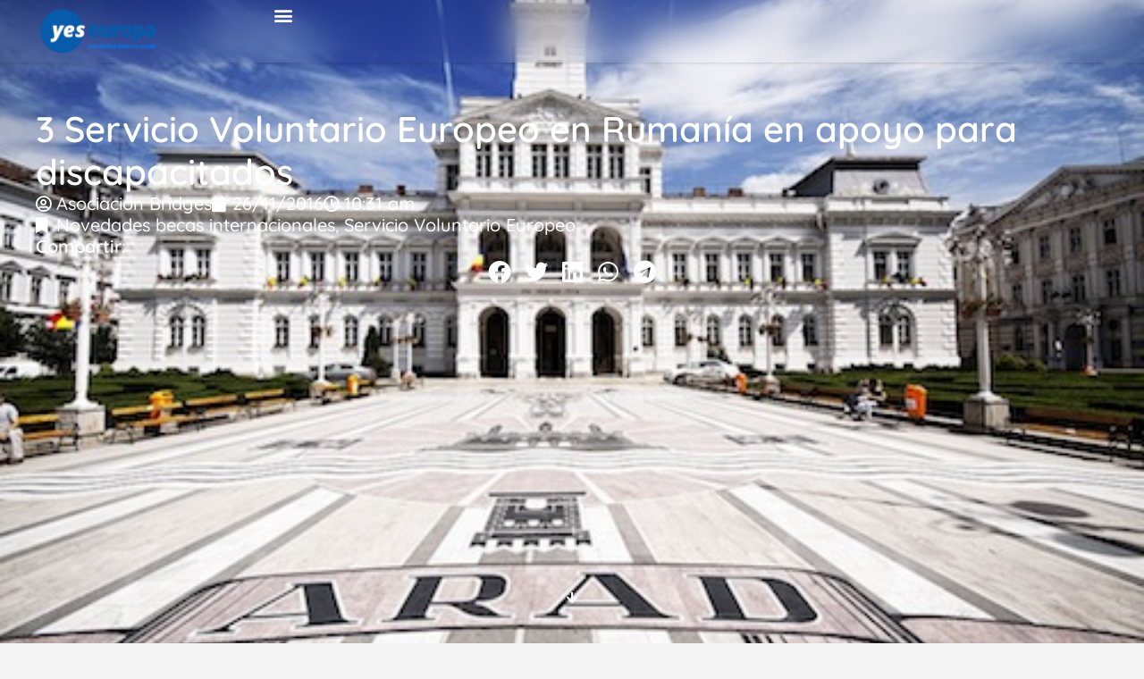

--- FILE ---
content_type: text/html; charset=UTF-8
request_url: https://yeseuropa.org/voluntariado-en-rumania-en-apoyo-para-discapacitados/
body_size: 37262
content:
<!DOCTYPE html>
<html lang="es" prefix="og: https://ogp.me/ns#">
<head><meta charset="UTF-8" /><script>if(navigator.userAgent.match(/MSIE|Internet Explorer/i)||navigator.userAgent.match(/Trident\/7\..*?rv:11/i)){var href=document.location.href;if(!href.match(/[?&]nowprocket/)){if(href.indexOf("?")==-1){if(href.indexOf("#")==-1){document.location.href=href+"?nowprocket=1"}else{document.location.href=href.replace("#","?nowprocket=1#")}}else{if(href.indexOf("#")==-1){document.location.href=href+"&nowprocket=1"}else{document.location.href=href.replace("#","&nowprocket=1#")}}}}</script><script>(()=>{class RocketLazyLoadScripts{constructor(){this.v="2.0.4",this.userEvents=["keydown","keyup","mousedown","mouseup","mousemove","mouseover","mouseout","touchmove","touchstart","touchend","touchcancel","wheel","click","dblclick","input"],this.attributeEvents=["onblur","onclick","oncontextmenu","ondblclick","onfocus","onmousedown","onmouseenter","onmouseleave","onmousemove","onmouseout","onmouseover","onmouseup","onmousewheel","onscroll","onsubmit"]}async t(){this.i(),this.o(),/iP(ad|hone)/.test(navigator.userAgent)&&this.h(),this.u(),this.l(this),this.m(),this.k(this),this.p(this),this._(),await Promise.all([this.R(),this.L()]),this.lastBreath=Date.now(),this.S(this),this.P(),this.D(),this.O(),this.M(),await this.C(this.delayedScripts.normal),await this.C(this.delayedScripts.defer),await this.C(this.delayedScripts.async),await this.T(),await this.F(),await this.j(),await this.A(),window.dispatchEvent(new Event("rocket-allScriptsLoaded")),this.everythingLoaded=!0,this.lastTouchEnd&&await new Promise(t=>setTimeout(t,500-Date.now()+this.lastTouchEnd)),this.I(),this.H(),this.U(),this.W()}i(){this.CSPIssue=sessionStorage.getItem("rocketCSPIssue"),document.addEventListener("securitypolicyviolation",t=>{this.CSPIssue||"script-src-elem"!==t.violatedDirective||"data"!==t.blockedURI||(this.CSPIssue=!0,sessionStorage.setItem("rocketCSPIssue",!0))},{isRocket:!0})}o(){window.addEventListener("pageshow",t=>{this.persisted=t.persisted,this.realWindowLoadedFired=!0},{isRocket:!0}),window.addEventListener("pagehide",()=>{this.onFirstUserAction=null},{isRocket:!0})}h(){let t;function e(e){t=e}window.addEventListener("touchstart",e,{isRocket:!0}),window.addEventListener("touchend",function i(o){o.changedTouches[0]&&t.changedTouches[0]&&Math.abs(o.changedTouches[0].pageX-t.changedTouches[0].pageX)<10&&Math.abs(o.changedTouches[0].pageY-t.changedTouches[0].pageY)<10&&o.timeStamp-t.timeStamp<200&&(window.removeEventListener("touchstart",e,{isRocket:!0}),window.removeEventListener("touchend",i,{isRocket:!0}),"INPUT"===o.target.tagName&&"text"===o.target.type||(o.target.dispatchEvent(new TouchEvent("touchend",{target:o.target,bubbles:!0})),o.target.dispatchEvent(new MouseEvent("mouseover",{target:o.target,bubbles:!0})),o.target.dispatchEvent(new PointerEvent("click",{target:o.target,bubbles:!0,cancelable:!0,detail:1,clientX:o.changedTouches[0].clientX,clientY:o.changedTouches[0].clientY})),event.preventDefault()))},{isRocket:!0})}q(t){this.userActionTriggered||("mousemove"!==t.type||this.firstMousemoveIgnored?"keyup"===t.type||"mouseover"===t.type||"mouseout"===t.type||(this.userActionTriggered=!0,this.onFirstUserAction&&this.onFirstUserAction()):this.firstMousemoveIgnored=!0),"click"===t.type&&t.preventDefault(),t.stopPropagation(),t.stopImmediatePropagation(),"touchstart"===this.lastEvent&&"touchend"===t.type&&(this.lastTouchEnd=Date.now()),"click"===t.type&&(this.lastTouchEnd=0),this.lastEvent=t.type,t.composedPath&&t.composedPath()[0].getRootNode()instanceof ShadowRoot&&(t.rocketTarget=t.composedPath()[0]),this.savedUserEvents.push(t)}u(){this.savedUserEvents=[],this.userEventHandler=this.q.bind(this),this.userEvents.forEach(t=>window.addEventListener(t,this.userEventHandler,{passive:!1,isRocket:!0})),document.addEventListener("visibilitychange",this.userEventHandler,{isRocket:!0})}U(){this.userEvents.forEach(t=>window.removeEventListener(t,this.userEventHandler,{passive:!1,isRocket:!0})),document.removeEventListener("visibilitychange",this.userEventHandler,{isRocket:!0}),this.savedUserEvents.forEach(t=>{(t.rocketTarget||t.target).dispatchEvent(new window[t.constructor.name](t.type,t))})}m(){const t="return false",e=Array.from(this.attributeEvents,t=>"data-rocket-"+t),i="["+this.attributeEvents.join("],[")+"]",o="[data-rocket-"+this.attributeEvents.join("],[data-rocket-")+"]",s=(e,i,o)=>{o&&o!==t&&(e.setAttribute("data-rocket-"+i,o),e["rocket"+i]=new Function("event",o),e.setAttribute(i,t))};new MutationObserver(t=>{for(const n of t)"attributes"===n.type&&(n.attributeName.startsWith("data-rocket-")||this.everythingLoaded?n.attributeName.startsWith("data-rocket-")&&this.everythingLoaded&&this.N(n.target,n.attributeName.substring(12)):s(n.target,n.attributeName,n.target.getAttribute(n.attributeName))),"childList"===n.type&&n.addedNodes.forEach(t=>{if(t.nodeType===Node.ELEMENT_NODE)if(this.everythingLoaded)for(const i of[t,...t.querySelectorAll(o)])for(const t of i.getAttributeNames())e.includes(t)&&this.N(i,t.substring(12));else for(const e of[t,...t.querySelectorAll(i)])for(const t of e.getAttributeNames())this.attributeEvents.includes(t)&&s(e,t,e.getAttribute(t))})}).observe(document,{subtree:!0,childList:!0,attributeFilter:[...this.attributeEvents,...e]})}I(){this.attributeEvents.forEach(t=>{document.querySelectorAll("[data-rocket-"+t+"]").forEach(e=>{this.N(e,t)})})}N(t,e){const i=t.getAttribute("data-rocket-"+e);i&&(t.setAttribute(e,i),t.removeAttribute("data-rocket-"+e))}k(t){Object.defineProperty(HTMLElement.prototype,"onclick",{get(){return this.rocketonclick||null},set(e){this.rocketonclick=e,this.setAttribute(t.everythingLoaded?"onclick":"data-rocket-onclick","this.rocketonclick(event)")}})}S(t){function e(e,i){let o=e[i];e[i]=null,Object.defineProperty(e,i,{get:()=>o,set(s){t.everythingLoaded?o=s:e["rocket"+i]=o=s}})}e(document,"onreadystatechange"),e(window,"onload"),e(window,"onpageshow");try{Object.defineProperty(document,"readyState",{get:()=>t.rocketReadyState,set(e){t.rocketReadyState=e},configurable:!0}),document.readyState="loading"}catch(t){console.log("WPRocket DJE readyState conflict, bypassing")}}l(t){this.originalAddEventListener=EventTarget.prototype.addEventListener,this.originalRemoveEventListener=EventTarget.prototype.removeEventListener,this.savedEventListeners=[],EventTarget.prototype.addEventListener=function(e,i,o){o&&o.isRocket||!t.B(e,this)&&!t.userEvents.includes(e)||t.B(e,this)&&!t.userActionTriggered||e.startsWith("rocket-")||t.everythingLoaded?t.originalAddEventListener.call(this,e,i,o):(t.savedEventListeners.push({target:this,remove:!1,type:e,func:i,options:o}),"mouseenter"!==e&&"mouseleave"!==e||t.originalAddEventListener.call(this,e,t.savedUserEvents.push,o))},EventTarget.prototype.removeEventListener=function(e,i,o){o&&o.isRocket||!t.B(e,this)&&!t.userEvents.includes(e)||t.B(e,this)&&!t.userActionTriggered||e.startsWith("rocket-")||t.everythingLoaded?t.originalRemoveEventListener.call(this,e,i,o):t.savedEventListeners.push({target:this,remove:!0,type:e,func:i,options:o})}}J(t,e){this.savedEventListeners=this.savedEventListeners.filter(i=>{let o=i.type,s=i.target||window;return e!==o||t!==s||(this.B(o,s)&&(i.type="rocket-"+o),this.$(i),!1)})}H(){EventTarget.prototype.addEventListener=this.originalAddEventListener,EventTarget.prototype.removeEventListener=this.originalRemoveEventListener,this.savedEventListeners.forEach(t=>this.$(t))}$(t){t.remove?this.originalRemoveEventListener.call(t.target,t.type,t.func,t.options):this.originalAddEventListener.call(t.target,t.type,t.func,t.options)}p(t){let e;function i(e){return t.everythingLoaded?e:e.split(" ").map(t=>"load"===t||t.startsWith("load.")?"rocket-jquery-load":t).join(" ")}function o(o){function s(e){const s=o.fn[e];o.fn[e]=o.fn.init.prototype[e]=function(){return this[0]===window&&t.userActionTriggered&&("string"==typeof arguments[0]||arguments[0]instanceof String?arguments[0]=i(arguments[0]):"object"==typeof arguments[0]&&Object.keys(arguments[0]).forEach(t=>{const e=arguments[0][t];delete arguments[0][t],arguments[0][i(t)]=e})),s.apply(this,arguments),this}}if(o&&o.fn&&!t.allJQueries.includes(o)){const e={DOMContentLoaded:[],"rocket-DOMContentLoaded":[]};for(const t in e)document.addEventListener(t,()=>{e[t].forEach(t=>t())},{isRocket:!0});o.fn.ready=o.fn.init.prototype.ready=function(i){function s(){parseInt(o.fn.jquery)>2?setTimeout(()=>i.bind(document)(o)):i.bind(document)(o)}return"function"==typeof i&&(t.realDomReadyFired?!t.userActionTriggered||t.fauxDomReadyFired?s():e["rocket-DOMContentLoaded"].push(s):e.DOMContentLoaded.push(s)),o([])},s("on"),s("one"),s("off"),t.allJQueries.push(o)}e=o}t.allJQueries=[],o(window.jQuery),Object.defineProperty(window,"jQuery",{get:()=>e,set(t){o(t)}})}P(){const t=new Map;document.write=document.writeln=function(e){const i=document.currentScript,o=document.createRange(),s=i.parentElement;let n=t.get(i);void 0===n&&(n=i.nextSibling,t.set(i,n));const c=document.createDocumentFragment();o.setStart(c,0),c.appendChild(o.createContextualFragment(e)),s.insertBefore(c,n)}}async R(){return new Promise(t=>{this.userActionTriggered?t():this.onFirstUserAction=t})}async L(){return new Promise(t=>{document.addEventListener("DOMContentLoaded",()=>{this.realDomReadyFired=!0,t()},{isRocket:!0})})}async j(){return this.realWindowLoadedFired?Promise.resolve():new Promise(t=>{window.addEventListener("load",t,{isRocket:!0})})}M(){this.pendingScripts=[];this.scriptsMutationObserver=new MutationObserver(t=>{for(const e of t)e.addedNodes.forEach(t=>{"SCRIPT"!==t.tagName||t.noModule||t.isWPRocket||this.pendingScripts.push({script:t,promise:new Promise(e=>{const i=()=>{const i=this.pendingScripts.findIndex(e=>e.script===t);i>=0&&this.pendingScripts.splice(i,1),e()};t.addEventListener("load",i,{isRocket:!0}),t.addEventListener("error",i,{isRocket:!0}),setTimeout(i,1e3)})})})}),this.scriptsMutationObserver.observe(document,{childList:!0,subtree:!0})}async F(){await this.X(),this.pendingScripts.length?(await this.pendingScripts[0].promise,await this.F()):this.scriptsMutationObserver.disconnect()}D(){this.delayedScripts={normal:[],async:[],defer:[]},document.querySelectorAll("script[type$=rocketlazyloadscript]").forEach(t=>{t.hasAttribute("data-rocket-src")?t.hasAttribute("async")&&!1!==t.async?this.delayedScripts.async.push(t):t.hasAttribute("defer")&&!1!==t.defer||"module"===t.getAttribute("data-rocket-type")?this.delayedScripts.defer.push(t):this.delayedScripts.normal.push(t):this.delayedScripts.normal.push(t)})}async _(){await this.L();let t=[];document.querySelectorAll("script[type$=rocketlazyloadscript][data-rocket-src]").forEach(e=>{let i=e.getAttribute("data-rocket-src");if(i&&!i.startsWith("data:")){i.startsWith("//")&&(i=location.protocol+i);try{const o=new URL(i).origin;o!==location.origin&&t.push({src:o,crossOrigin:e.crossOrigin||"module"===e.getAttribute("data-rocket-type")})}catch(t){}}}),t=[...new Map(t.map(t=>[JSON.stringify(t),t])).values()],this.Y(t,"preconnect")}async G(t){if(await this.K(),!0!==t.noModule||!("noModule"in HTMLScriptElement.prototype))return new Promise(e=>{let i;function o(){(i||t).setAttribute("data-rocket-status","executed"),e()}try{if(navigator.userAgent.includes("Firefox/")||""===navigator.vendor||this.CSPIssue)i=document.createElement("script"),[...t.attributes].forEach(t=>{let e=t.nodeName;"type"!==e&&("data-rocket-type"===e&&(e="type"),"data-rocket-src"===e&&(e="src"),i.setAttribute(e,t.nodeValue))}),t.text&&(i.text=t.text),t.nonce&&(i.nonce=t.nonce),i.hasAttribute("src")?(i.addEventListener("load",o,{isRocket:!0}),i.addEventListener("error",()=>{i.setAttribute("data-rocket-status","failed-network"),e()},{isRocket:!0}),setTimeout(()=>{i.isConnected||e()},1)):(i.text=t.text,o()),i.isWPRocket=!0,t.parentNode.replaceChild(i,t);else{const i=t.getAttribute("data-rocket-type"),s=t.getAttribute("data-rocket-src");i?(t.type=i,t.removeAttribute("data-rocket-type")):t.removeAttribute("type"),t.addEventListener("load",o,{isRocket:!0}),t.addEventListener("error",i=>{this.CSPIssue&&i.target.src.startsWith("data:")?(console.log("WPRocket: CSP fallback activated"),t.removeAttribute("src"),this.G(t).then(e)):(t.setAttribute("data-rocket-status","failed-network"),e())},{isRocket:!0}),s?(t.fetchPriority="high",t.removeAttribute("data-rocket-src"),t.src=s):t.src="data:text/javascript;base64,"+window.btoa(unescape(encodeURIComponent(t.text)))}}catch(i){t.setAttribute("data-rocket-status","failed-transform"),e()}});t.setAttribute("data-rocket-status","skipped")}async C(t){const e=t.shift();return e?(e.isConnected&&await this.G(e),this.C(t)):Promise.resolve()}O(){this.Y([...this.delayedScripts.normal,...this.delayedScripts.defer,...this.delayedScripts.async],"preload")}Y(t,e){this.trash=this.trash||[];let i=!0;var o=document.createDocumentFragment();t.forEach(t=>{const s=t.getAttribute&&t.getAttribute("data-rocket-src")||t.src;if(s&&!s.startsWith("data:")){const n=document.createElement("link");n.href=s,n.rel=e,"preconnect"!==e&&(n.as="script",n.fetchPriority=i?"high":"low"),t.getAttribute&&"module"===t.getAttribute("data-rocket-type")&&(n.crossOrigin=!0),t.crossOrigin&&(n.crossOrigin=t.crossOrigin),t.integrity&&(n.integrity=t.integrity),t.nonce&&(n.nonce=t.nonce),o.appendChild(n),this.trash.push(n),i=!1}}),document.head.appendChild(o)}W(){this.trash.forEach(t=>t.remove())}async T(){try{document.readyState="interactive"}catch(t){}this.fauxDomReadyFired=!0;try{await this.K(),this.J(document,"readystatechange"),document.dispatchEvent(new Event("rocket-readystatechange")),await this.K(),document.rocketonreadystatechange&&document.rocketonreadystatechange(),await this.K(),this.J(document,"DOMContentLoaded"),document.dispatchEvent(new Event("rocket-DOMContentLoaded")),await this.K(),this.J(window,"DOMContentLoaded"),window.dispatchEvent(new Event("rocket-DOMContentLoaded"))}catch(t){console.error(t)}}async A(){try{document.readyState="complete"}catch(t){}try{await this.K(),this.J(document,"readystatechange"),document.dispatchEvent(new Event("rocket-readystatechange")),await this.K(),document.rocketonreadystatechange&&document.rocketonreadystatechange(),await this.K(),this.J(window,"load"),window.dispatchEvent(new Event("rocket-load")),await this.K(),window.rocketonload&&window.rocketonload(),await this.K(),this.allJQueries.forEach(t=>t(window).trigger("rocket-jquery-load")),await this.K(),this.J(window,"pageshow");const t=new Event("rocket-pageshow");t.persisted=this.persisted,window.dispatchEvent(t),await this.K(),window.rocketonpageshow&&window.rocketonpageshow({persisted:this.persisted})}catch(t){console.error(t)}}async K(){Date.now()-this.lastBreath>45&&(await this.X(),this.lastBreath=Date.now())}async X(){return document.hidden?new Promise(t=>setTimeout(t)):new Promise(t=>requestAnimationFrame(t))}B(t,e){return e===document&&"readystatechange"===t||(e===document&&"DOMContentLoaded"===t||(e===window&&"DOMContentLoaded"===t||(e===window&&"load"===t||e===window&&"pageshow"===t)))}static run(){(new RocketLazyLoadScripts).t()}}RocketLazyLoadScripts.run()})();</script>
	
	<meta name="viewport" content="width=device-width, initial-scale=1.0, maximum-scale=1.0, user-scalable=no" />
	<link rel="pingback" href="https://yeseuropa.org/xmlrpc.php">

<!-- Global site tag (gtag.js) - Google Analytics -->
<script type="rocketlazyloadscript" async data-rocket-src="https://www.googletagmanager.com/gtag/js?id=G-FWC0YEYZZB"></script>
<script type="rocketlazyloadscript">
  window.dataLayer = window.dataLayer || [];
  function gtag(){dataLayer.push(arguments);}
  gtag('js', new Date());

  gtag('config', 'G-FWC0YEYZZB');
</script>

	
<!-- Google Tag Manager for WordPress by gtm4wp.com -->
<script data-cfasync="false" data-pagespeed-no-defer>
	var gtm4wp_datalayer_name = "dataLayer";
	var dataLayer = dataLayer || [];
</script>
<!-- End Google Tag Manager for WordPress by gtm4wp.com -->
<!-- Optimización para motores de búsqueda de Rank Math -  https://rankmath.com/ -->
<title>3 Servicio Voluntario Europeo en Rumanía en apoyo para discapacitados - Yes Europa</title>
<meta name="description" content="3 Servicio Voluntario Europeo en Rumanía en apoyo para discapacitados - Yes Europa"/>
<meta name="robots" content="follow, index, max-snippet:-1, max-video-preview:-1, max-image-preview:large"/>
<link rel="canonical" href="https://yeseuropa.org/voluntariado-en-rumania-en-apoyo-para-discapacitados/" />
<meta property="og:locale" content="es_ES" />
<meta property="og:type" content="article" />
<meta property="og:title" content="3 Servicio Voluntario Europeo en Rumanía en apoyo para discapacitados - Yes Europa" />
<meta property="og:description" content="3 Servicio Voluntario Europeo en Rumanía en apoyo para discapacitados - Yes Europa" />
<meta property="og:url" content="https://yeseuropa.org/voluntariado-en-rumania-en-apoyo-para-discapacitados/" />
<meta property="og:site_name" content="Yes Europa" />
<meta property="article:author" content="https://www.facebook.com/voluntarioseuropeos?fref=ts" />
<meta property="article:tag" content="deportes" />
<meta property="article:tag" content="educacion" />
<meta property="article:tag" content="european volunteer service" />
<meta property="article:tag" content="juventud" />
<meta property="article:tag" content="rumania" />
<meta property="article:tag" content="Servicio Voluntario Europeo" />
<meta property="article:tag" content="SVE" />
<meta property="article:section" content="Novedades becas internacionales" />
<meta property="og:updated_time" content="2016-11-29T20:38:27+01:00" />
<meta property="og:image" content="https://yeseuropa.org/wp-content/uploads/2014/10/arad.jpg" />
<meta property="og:image:secure_url" content="https://yeseuropa.org/wp-content/uploads/2014/10/arad.jpg" />
<meta property="og:image:width" content="500" />
<meta property="og:image:height" content="333" />
<meta property="og:image:alt" content="voluntariado rumania" />
<meta property="og:image:type" content="image/jpeg" />
<meta property="article:published_time" content="2016-11-26T10:31:25+01:00" />
<meta property="article:modified_time" content="2016-11-29T20:38:27+01:00" />
<meta name="twitter:card" content="summary_large_image" />
<meta name="twitter:title" content="3 Servicio Voluntario Europeo en Rumanía en apoyo para discapacitados - Yes Europa" />
<meta name="twitter:description" content="3 Servicio Voluntario Europeo en Rumanía en apoyo para discapacitados - Yes Europa" />
<meta name="twitter:creator" content="@yeseuropa" />
<meta name="twitter:image" content="https://yeseuropa.org/wp-content/uploads/2014/10/arad.jpg" />
<meta name="twitter:label1" content="Escrito por" />
<meta name="twitter:data1" content="Asociacion Bridges" />
<meta name="twitter:label2" content="Tiempo de lectura" />
<meta name="twitter:data2" content="4 minutos" />
<script type="application/ld+json" class="rank-math-schema">{"@context":"https://schema.org","@graph":[{"@type":["NGO","Organization"],"@id":"https://yeseuropa.org/#organization","name":"YesEuropa","url":"https://yeseuropa.org","logo":{"@type":"ImageObject","@id":"https://yeseuropa.org/#logo","url":"https://yeseuropa.org/wp-content/uploads/2015/03/logo-yes1.png","contentUrl":"https://yeseuropa.org/wp-content/uploads/2015/03/logo-yes1.png","caption":"Yes Europa","inLanguage":"es","width":"288","height":"142"}},{"@type":"WebSite","@id":"https://yeseuropa.org/#website","url":"https://yeseuropa.org","name":"Yes Europa","publisher":{"@id":"https://yeseuropa.org/#organization"},"inLanguage":"es"},{"@type":"ImageObject","@id":"https://yeseuropa.org/wp-content/uploads/2014/10/arad.jpg","url":"https://yeseuropa.org/wp-content/uploads/2014/10/arad.jpg","width":"500","height":"333","caption":"voluntariado rumania","inLanguage":"es"},{"@type":"BreadcrumbList","@id":"https://yeseuropa.org/voluntariado-en-rumania-en-apoyo-para-discapacitados/#breadcrumb","itemListElement":[{"@type":"ListItem","position":"1","item":{"@id":"https://yeseuropa.org","name":"Inicio"}},{"@type":"ListItem","position":"2","item":{"@id":"https://yeseuropa.org/voluntariado-en-rumania-en-apoyo-para-discapacitados/","name":"3 Servicio Voluntario Europeo en Ruman\u00eda en apoyo para discapacitados"}}]},{"@type":"WebPage","@id":"https://yeseuropa.org/voluntariado-en-rumania-en-apoyo-para-discapacitados/#webpage","url":"https://yeseuropa.org/voluntariado-en-rumania-en-apoyo-para-discapacitados/","name":"3 Servicio Voluntario Europeo en Ruman\u00eda en apoyo para discapacitados - Yes Europa","datePublished":"2016-11-26T10:31:25+01:00","dateModified":"2016-11-29T20:38:27+01:00","isPartOf":{"@id":"https://yeseuropa.org/#website"},"primaryImageOfPage":{"@id":"https://yeseuropa.org/wp-content/uploads/2014/10/arad.jpg"},"inLanguage":"es","breadcrumb":{"@id":"https://yeseuropa.org/voluntariado-en-rumania-en-apoyo-para-discapacitados/#breadcrumb"}},{"@type":"Person","@id":"https://yeseuropa.org/author/admin/","name":"Asociacion Bridges","url":"https://yeseuropa.org/author/admin/","image":{"@type":"ImageObject","@id":"https://yeseuropa.org/wp-content/uploads/2015/03/logo-yes2-150x142.png","url":"https://yeseuropa.org/wp-content/uploads/2015/03/logo-yes2-150x142.png","caption":"Asociacion Bridges","inLanguage":"es"},"sameAs":["https://yeseuropa.org","https://www.facebook.com/voluntarioseuropeos?fref=ts","https://twitter.com/https://twitter.com/yeseuropa","Asociacion","Building","Bridges"],"worksFor":{"@id":"https://yeseuropa.org/#organization"}},{"@type":"BlogPosting","headline":"3 Servicio Voluntario Europeo en Ruman\u00eda en apoyo para discapacitados - Yes Europa","datePublished":"2016-11-26T10:31:25+01:00","dateModified":"2016-11-29T20:38:27+01:00","author":{"@id":"https://yeseuropa.org/author/admin/","name":"Asociacion Bridges"},"publisher":{"@id":"https://yeseuropa.org/#organization"},"description":"3 Servicio Voluntario Europeo en Ruman\u00eda en apoyo para discapacitados - Yes Europa","name":"3 Servicio Voluntario Europeo en Ruman\u00eda en apoyo para discapacitados - Yes Europa","@id":"https://yeseuropa.org/voluntariado-en-rumania-en-apoyo-para-discapacitados/#richSnippet","isPartOf":{"@id":"https://yeseuropa.org/voluntariado-en-rumania-en-apoyo-para-discapacitados/#webpage"},"image":{"@id":"https://yeseuropa.org/wp-content/uploads/2014/10/arad.jpg"},"inLanguage":"es","mainEntityOfPage":{"@id":"https://yeseuropa.org/voluntariado-en-rumania-en-apoyo-para-discapacitados/#webpage"}}]}</script>
<!-- /Plugin Rank Math WordPress SEO -->

<link rel='dns-prefetch' href='//www.googletagmanager.com' />
<link rel='dns-prefetch' href='//maps.googleapis.com' />
<link rel='dns-prefetch' href='//cdnjs.cloudflare.com' />
<link rel='dns-prefetch' href='//fonts.googleapis.com' />
<link rel="alternate" type="application/rss+xml" title="Yes Europa &raquo; Feed" href="https://yeseuropa.org/feed/" />
<link rel="alternate" type="application/rss+xml" title="Yes Europa &raquo; Feed de los comentarios" href="https://yeseuropa.org/comments/feed/" />
<link rel="alternate" type="application/rss+xml" title="Yes Europa &raquo; Comentario 3 Servicio Voluntario Europeo en Rumanía en apoyo para discapacitados del feed" href="https://yeseuropa.org/voluntariado-en-rumania-en-apoyo-para-discapacitados/feed/" />
<link rel="alternate" title="oEmbed (JSON)" type="application/json+oembed" href="https://yeseuropa.org/wp-json/oembed/1.0/embed?url=https%3A%2F%2Fyeseuropa.org%2Fvoluntariado-en-rumania-en-apoyo-para-discapacitados%2F" />
<link rel="alternate" title="oEmbed (XML)" type="text/xml+oembed" href="https://yeseuropa.org/wp-json/oembed/1.0/embed?url=https%3A%2F%2Fyeseuropa.org%2Fvoluntariado-en-rumania-en-apoyo-para-discapacitados%2F&#038;format=xml" />
<style id='wp-img-auto-sizes-contain-inline-css' type='text/css'>
img:is([sizes=auto i],[sizes^="auto," i]){contain-intrinsic-size:3000px 1500px}
/*# sourceURL=wp-img-auto-sizes-contain-inline-css */
</style>
<link rel='preload stylesheet' as='style' onload="this.onload=null;this.rel='stylesheet'" id='wp-block-library-css' href='https://yeseuropa.org/wp-includes/css/dist/block-library/style.min.css?ver=6.9' type='text/css' media='all' />
<style id='classic-theme-styles-inline-css' type='text/css'>
/*! This file is auto-generated */
.wp-block-button__link{color:#fff;background-color:#32373c;border-radius:9999px;box-shadow:none;text-decoration:none;padding:calc(.667em + 2px) calc(1.333em + 2px);font-size:1.125em}.wp-block-file__button{background:#32373c;color:#fff;text-decoration:none}
/*# sourceURL=/wp-includes/css/classic-themes.min.css */
</style>
<style id='global-styles-inline-css' type='text/css'>
:root{--wp--preset--aspect-ratio--square: 1;--wp--preset--aspect-ratio--4-3: 4/3;--wp--preset--aspect-ratio--3-4: 3/4;--wp--preset--aspect-ratio--3-2: 3/2;--wp--preset--aspect-ratio--2-3: 2/3;--wp--preset--aspect-ratio--16-9: 16/9;--wp--preset--aspect-ratio--9-16: 9/16;--wp--preset--color--black: #000000;--wp--preset--color--cyan-bluish-gray: #abb8c3;--wp--preset--color--white: #ffffff;--wp--preset--color--pale-pink: #f78da7;--wp--preset--color--vivid-red: #cf2e2e;--wp--preset--color--luminous-vivid-orange: #ff6900;--wp--preset--color--luminous-vivid-amber: #fcb900;--wp--preset--color--light-green-cyan: #7bdcb5;--wp--preset--color--vivid-green-cyan: #00d084;--wp--preset--color--pale-cyan-blue: #8ed1fc;--wp--preset--color--vivid-cyan-blue: #0693e3;--wp--preset--color--vivid-purple: #9b51e0;--wp--preset--gradient--vivid-cyan-blue-to-vivid-purple: linear-gradient(135deg,rgb(6,147,227) 0%,rgb(155,81,224) 100%);--wp--preset--gradient--light-green-cyan-to-vivid-green-cyan: linear-gradient(135deg,rgb(122,220,180) 0%,rgb(0,208,130) 100%);--wp--preset--gradient--luminous-vivid-amber-to-luminous-vivid-orange: linear-gradient(135deg,rgb(252,185,0) 0%,rgb(255,105,0) 100%);--wp--preset--gradient--luminous-vivid-orange-to-vivid-red: linear-gradient(135deg,rgb(255,105,0) 0%,rgb(207,46,46) 100%);--wp--preset--gradient--very-light-gray-to-cyan-bluish-gray: linear-gradient(135deg,rgb(238,238,238) 0%,rgb(169,184,195) 100%);--wp--preset--gradient--cool-to-warm-spectrum: linear-gradient(135deg,rgb(74,234,220) 0%,rgb(151,120,209) 20%,rgb(207,42,186) 40%,rgb(238,44,130) 60%,rgb(251,105,98) 80%,rgb(254,248,76) 100%);--wp--preset--gradient--blush-light-purple: linear-gradient(135deg,rgb(255,206,236) 0%,rgb(152,150,240) 100%);--wp--preset--gradient--blush-bordeaux: linear-gradient(135deg,rgb(254,205,165) 0%,rgb(254,45,45) 50%,rgb(107,0,62) 100%);--wp--preset--gradient--luminous-dusk: linear-gradient(135deg,rgb(255,203,112) 0%,rgb(199,81,192) 50%,rgb(65,88,208) 100%);--wp--preset--gradient--pale-ocean: linear-gradient(135deg,rgb(255,245,203) 0%,rgb(182,227,212) 50%,rgb(51,167,181) 100%);--wp--preset--gradient--electric-grass: linear-gradient(135deg,rgb(202,248,128) 0%,rgb(113,206,126) 100%);--wp--preset--gradient--midnight: linear-gradient(135deg,rgb(2,3,129) 0%,rgb(40,116,252) 100%);--wp--preset--font-size--small: 13px;--wp--preset--font-size--medium: 20px;--wp--preset--font-size--large: 36px;--wp--preset--font-size--x-large: 42px;--wp--preset--spacing--20: 0.44rem;--wp--preset--spacing--30: 0.67rem;--wp--preset--spacing--40: 1rem;--wp--preset--spacing--50: 1.5rem;--wp--preset--spacing--60: 2.25rem;--wp--preset--spacing--70: 3.38rem;--wp--preset--spacing--80: 5.06rem;--wp--preset--shadow--natural: 6px 6px 9px rgba(0, 0, 0, 0.2);--wp--preset--shadow--deep: 12px 12px 50px rgba(0, 0, 0, 0.4);--wp--preset--shadow--sharp: 6px 6px 0px rgba(0, 0, 0, 0.2);--wp--preset--shadow--outlined: 6px 6px 0px -3px rgb(255, 255, 255), 6px 6px rgb(0, 0, 0);--wp--preset--shadow--crisp: 6px 6px 0px rgb(0, 0, 0);}:where(.is-layout-flex){gap: 0.5em;}:where(.is-layout-grid){gap: 0.5em;}body .is-layout-flex{display: flex;}.is-layout-flex{flex-wrap: wrap;align-items: center;}.is-layout-flex > :is(*, div){margin: 0;}body .is-layout-grid{display: grid;}.is-layout-grid > :is(*, div){margin: 0;}:where(.wp-block-columns.is-layout-flex){gap: 2em;}:where(.wp-block-columns.is-layout-grid){gap: 2em;}:where(.wp-block-post-template.is-layout-flex){gap: 1.25em;}:where(.wp-block-post-template.is-layout-grid){gap: 1.25em;}.has-black-color{color: var(--wp--preset--color--black) !important;}.has-cyan-bluish-gray-color{color: var(--wp--preset--color--cyan-bluish-gray) !important;}.has-white-color{color: var(--wp--preset--color--white) !important;}.has-pale-pink-color{color: var(--wp--preset--color--pale-pink) !important;}.has-vivid-red-color{color: var(--wp--preset--color--vivid-red) !important;}.has-luminous-vivid-orange-color{color: var(--wp--preset--color--luminous-vivid-orange) !important;}.has-luminous-vivid-amber-color{color: var(--wp--preset--color--luminous-vivid-amber) !important;}.has-light-green-cyan-color{color: var(--wp--preset--color--light-green-cyan) !important;}.has-vivid-green-cyan-color{color: var(--wp--preset--color--vivid-green-cyan) !important;}.has-pale-cyan-blue-color{color: var(--wp--preset--color--pale-cyan-blue) !important;}.has-vivid-cyan-blue-color{color: var(--wp--preset--color--vivid-cyan-blue) !important;}.has-vivid-purple-color{color: var(--wp--preset--color--vivid-purple) !important;}.has-black-background-color{background-color: var(--wp--preset--color--black) !important;}.has-cyan-bluish-gray-background-color{background-color: var(--wp--preset--color--cyan-bluish-gray) !important;}.has-white-background-color{background-color: var(--wp--preset--color--white) !important;}.has-pale-pink-background-color{background-color: var(--wp--preset--color--pale-pink) !important;}.has-vivid-red-background-color{background-color: var(--wp--preset--color--vivid-red) !important;}.has-luminous-vivid-orange-background-color{background-color: var(--wp--preset--color--luminous-vivid-orange) !important;}.has-luminous-vivid-amber-background-color{background-color: var(--wp--preset--color--luminous-vivid-amber) !important;}.has-light-green-cyan-background-color{background-color: var(--wp--preset--color--light-green-cyan) !important;}.has-vivid-green-cyan-background-color{background-color: var(--wp--preset--color--vivid-green-cyan) !important;}.has-pale-cyan-blue-background-color{background-color: var(--wp--preset--color--pale-cyan-blue) !important;}.has-vivid-cyan-blue-background-color{background-color: var(--wp--preset--color--vivid-cyan-blue) !important;}.has-vivid-purple-background-color{background-color: var(--wp--preset--color--vivid-purple) !important;}.has-black-border-color{border-color: var(--wp--preset--color--black) !important;}.has-cyan-bluish-gray-border-color{border-color: var(--wp--preset--color--cyan-bluish-gray) !important;}.has-white-border-color{border-color: var(--wp--preset--color--white) !important;}.has-pale-pink-border-color{border-color: var(--wp--preset--color--pale-pink) !important;}.has-vivid-red-border-color{border-color: var(--wp--preset--color--vivid-red) !important;}.has-luminous-vivid-orange-border-color{border-color: var(--wp--preset--color--luminous-vivid-orange) !important;}.has-luminous-vivid-amber-border-color{border-color: var(--wp--preset--color--luminous-vivid-amber) !important;}.has-light-green-cyan-border-color{border-color: var(--wp--preset--color--light-green-cyan) !important;}.has-vivid-green-cyan-border-color{border-color: var(--wp--preset--color--vivid-green-cyan) !important;}.has-pale-cyan-blue-border-color{border-color: var(--wp--preset--color--pale-cyan-blue) !important;}.has-vivid-cyan-blue-border-color{border-color: var(--wp--preset--color--vivid-cyan-blue) !important;}.has-vivid-purple-border-color{border-color: var(--wp--preset--color--vivid-purple) !important;}.has-vivid-cyan-blue-to-vivid-purple-gradient-background{background: var(--wp--preset--gradient--vivid-cyan-blue-to-vivid-purple) !important;}.has-light-green-cyan-to-vivid-green-cyan-gradient-background{background: var(--wp--preset--gradient--light-green-cyan-to-vivid-green-cyan) !important;}.has-luminous-vivid-amber-to-luminous-vivid-orange-gradient-background{background: var(--wp--preset--gradient--luminous-vivid-amber-to-luminous-vivid-orange) !important;}.has-luminous-vivid-orange-to-vivid-red-gradient-background{background: var(--wp--preset--gradient--luminous-vivid-orange-to-vivid-red) !important;}.has-very-light-gray-to-cyan-bluish-gray-gradient-background{background: var(--wp--preset--gradient--very-light-gray-to-cyan-bluish-gray) !important;}.has-cool-to-warm-spectrum-gradient-background{background: var(--wp--preset--gradient--cool-to-warm-spectrum) !important;}.has-blush-light-purple-gradient-background{background: var(--wp--preset--gradient--blush-light-purple) !important;}.has-blush-bordeaux-gradient-background{background: var(--wp--preset--gradient--blush-bordeaux) !important;}.has-luminous-dusk-gradient-background{background: var(--wp--preset--gradient--luminous-dusk) !important;}.has-pale-ocean-gradient-background{background: var(--wp--preset--gradient--pale-ocean) !important;}.has-electric-grass-gradient-background{background: var(--wp--preset--gradient--electric-grass) !important;}.has-midnight-gradient-background{background: var(--wp--preset--gradient--midnight) !important;}.has-small-font-size{font-size: var(--wp--preset--font-size--small) !important;}.has-medium-font-size{font-size: var(--wp--preset--font-size--medium) !important;}.has-large-font-size{font-size: var(--wp--preset--font-size--large) !important;}.has-x-large-font-size{font-size: var(--wp--preset--font-size--x-large) !important;}
:where(.wp-block-post-template.is-layout-flex){gap: 1.25em;}:where(.wp-block-post-template.is-layout-grid){gap: 1.25em;}
:where(.wp-block-term-template.is-layout-flex){gap: 1.25em;}:where(.wp-block-term-template.is-layout-grid){gap: 1.25em;}
:where(.wp-block-columns.is-layout-flex){gap: 2em;}:where(.wp-block-columns.is-layout-grid){gap: 2em;}
:root :where(.wp-block-pullquote){font-size: 1.5em;line-height: 1.6;}
/*# sourceURL=global-styles-inline-css */
</style>
<link rel='stylesheet' id='cookie-notice-front-css' href='https://yeseuropa.org/wp-content/plugins/cookie-notice/css/front.min.css?ver=2.5.11' type='text/css' media='all' />
<link data-minify="1" rel='stylesheet' id='woocommerce-layout-css' href='https://yeseuropa.org/wp-content/cache/min/1/wp-content/plugins/woocommerce/assets/css/woocommerce-layout.css?ver=1766351870' type='text/css' media='all' />
<link data-minify="1" rel='stylesheet' id='woocommerce-smallscreen-css' href='https://yeseuropa.org/wp-content/cache/min/1/wp-content/plugins/woocommerce/assets/css/woocommerce-smallscreen.css?ver=1766351870' type='text/css' media='only screen and (max-width: 768px)' />
<link data-minify="1" rel='stylesheet' id='woocommerce-general-css' href='https://yeseuropa.org/wp-content/cache/min/1/wp-content/plugins/woocommerce/assets/css/woocommerce.css?ver=1766351870' type='text/css' media='all' />
<style id='woocommerce-inline-inline-css' type='text/css'>
.woocommerce form .form-row .required { visibility: visible; }
/*# sourceURL=woocommerce-inline-inline-css */
</style>
<link data-minify="1" rel='stylesheet' id='elementor-icons-css' href='https://yeseuropa.org/wp-content/cache/min/1/wp-content/plugins/elementor/assets/lib/eicons/css/elementor-icons.min.css?ver=1766351870' type='text/css' media='all' />
<link rel='stylesheet' id='elementor-frontend-css' href='https://yeseuropa.org/wp-content/plugins/elementor/assets/css/frontend.min.css?ver=3.33.6' type='text/css' media='all' />
<style id='elementor-frontend-inline-css' type='text/css'>
.elementor-50565 .elementor-element.elementor-element-f9fb92c:not(.elementor-motion-effects-element-type-background), .elementor-50565 .elementor-element.elementor-element-f9fb92c > .elementor-motion-effects-container > .elementor-motion-effects-layer{background-image:url("https://yeseuropa.org/wp-content/uploads/2014/10/arad.jpg");}
/*# sourceURL=elementor-frontend-inline-css */
</style>
<link rel='stylesheet' id='elementor-post-33728-css' href='https://yeseuropa.org/wp-content/uploads/elementor/css/post-33728.css?ver=1766351862' type='text/css' media='all' />
<link data-minify="1" rel='stylesheet' id='font-awesome-5-all-css' href='https://yeseuropa.org/wp-content/cache/min/1/wp-content/plugins/elementor/assets/lib/font-awesome/css/all.min.css?ver=1766351870' type='text/css' media='all' />
<link rel='stylesheet' id='font-awesome-4-shim-css' href='https://yeseuropa.org/wp-content/plugins/elementor/assets/lib/font-awesome/css/v4-shims.min.css?ver=3.33.6' type='text/css' media='all' />
<link rel='stylesheet' id='widget-image-css' href='https://yeseuropa.org/wp-content/plugins/elementor/assets/css/widget-image.min.css?ver=3.33.6' type='text/css' media='all' />
<link rel='stylesheet' id='widget-nav-menu-css' href='https://yeseuropa.org/wp-content/plugins/elementor-pro/assets/css/widget-nav-menu.min.css?ver=3.33.2' type='text/css' media='all' />
<link rel='stylesheet' id='e-sticky-css' href='https://yeseuropa.org/wp-content/plugins/elementor-pro/assets/css/modules/sticky.min.css?ver=3.33.2' type='text/css' media='all' />
<link rel='stylesheet' id='widget-heading-css' href='https://yeseuropa.org/wp-content/plugins/elementor/assets/css/widget-heading.min.css?ver=3.33.6' type='text/css' media='all' />
<link rel='stylesheet' id='e-animation-fadeIn-css' href='https://yeseuropa.org/wp-content/plugins/elementor/assets/lib/animations/styles/fadeIn.min.css?ver=3.33.6' type='text/css' media='all' />
<link rel='stylesheet' id='widget-post-info-css' href='https://yeseuropa.org/wp-content/plugins/elementor-pro/assets/css/widget-post-info.min.css?ver=3.33.2' type='text/css' media='all' />
<link rel='stylesheet' id='widget-icon-list-css' href='https://yeseuropa.org/wp-content/plugins/elementor/assets/css/widget-icon-list.min.css?ver=3.33.6' type='text/css' media='all' />
<link rel='stylesheet' id='elementor-icons-shared-0-css' href='https://yeseuropa.org/wp-content/plugins/elementor/assets/lib/font-awesome/css/fontawesome.min.css?ver=5.15.3' type='text/css' media='all' />
<link data-minify="1" rel='stylesheet' id='elementor-icons-fa-regular-css' href='https://yeseuropa.org/wp-content/cache/min/1/wp-content/plugins/elementor/assets/lib/font-awesome/css/regular.min.css?ver=1766351871' type='text/css' media='all' />
<link data-minify="1" rel='stylesheet' id='elementor-icons-fa-solid-css' href='https://yeseuropa.org/wp-content/cache/min/1/wp-content/plugins/elementor/assets/lib/font-awesome/css/solid.min.css?ver=1766351871' type='text/css' media='all' />
<link rel='stylesheet' id='widget-share-buttons-css' href='https://yeseuropa.org/wp-content/plugins/elementor-pro/assets/css/widget-share-buttons.min.css?ver=3.33.2' type='text/css' media='all' />
<link rel='stylesheet' id='e-apple-webkit-css' href='https://yeseuropa.org/wp-content/plugins/elementor/assets/css/conditionals/apple-webkit.min.css?ver=3.33.6' type='text/css' media='all' />
<link data-minify="1" rel='stylesheet' id='elementor-icons-fa-brands-css' href='https://yeseuropa.org/wp-content/cache/min/1/wp-content/plugins/elementor/assets/lib/font-awesome/css/brands.min.css?ver=1766351881' type='text/css' media='all' />
<link data-minify="1" rel='stylesheet' id='swiper-css' href='https://yeseuropa.org/wp-content/cache/min/1/wp-content/plugins/elementor/assets/lib/swiper/v8/css/swiper.min.css?ver=1766351871' type='text/css' media='all' />
<link rel='stylesheet' id='e-swiper-css' href='https://yeseuropa.org/wp-content/plugins/elementor/assets/css/conditionals/e-swiper.min.css?ver=3.33.6' type='text/css' media='all' />
<link rel='stylesheet' id='widget-posts-css' href='https://yeseuropa.org/wp-content/plugins/elementor-pro/assets/css/widget-posts.min.css?ver=3.33.2' type='text/css' media='all' />
<link rel='stylesheet' id='widget-sitemap-css' href='https://yeseuropa.org/wp-content/plugins/elementor-pro/assets/css/widget-sitemap.min.css?ver=3.33.2' type='text/css' media='all' />
<link rel='stylesheet' id='elementor-post-52201-css' href='https://yeseuropa.org/wp-content/uploads/elementor/css/post-52201.css?ver=1766351863' type='text/css' media='all' />
<link rel='stylesheet' id='elementor-post-50083-css' href='https://yeseuropa.org/wp-content/uploads/elementor/css/post-50083.css?ver=1766351863' type='text/css' media='all' />
<link rel='stylesheet' id='elementor-post-50565-css' href='https://yeseuropa.org/wp-content/uploads/elementor/css/post-50565.css?ver=1768124836' type='text/css' media='all' />
<link data-minify="1" rel='stylesheet' id='newsletter-css' href='https://yeseuropa.org/wp-content/cache/min/1/wp-content/plugins/newsletter/style.css?ver=1766351870' type='text/css' media='all' />
<link data-minify="1" rel='stylesheet' id='newsletter-leads-css' href='https://yeseuropa.org/wp-content/cache/min/1/wp-content/plugins/newsletter-leads/css/leads.css?ver=1766351870' type='text/css' media='all' />
<style id='newsletter-leads-inline-css' type='text/css'>
#tnp-modal-content {
    height: 450px;
    width: 500px;
    background-color: #38495c !important;
    background-image: none;
    background-repeat: no-repeat;
    background-size: cover;
    color: #ffffff;
}

#tnp-modal-body {
    color: #ffffff;
}

#tnp-modal-body .tnp-privacy-field {
    color: #ffffff;
}

#tnp-modal-body .tnp-privacy-field label a {
    color: #ffffff;
}

#tnp-modal-content input.tnp-submit {
    background-color: #5197d5;
    border: none;
    background-image: none;
    color: #fff;
    cursor: pointer;
}

/*# sourceURL=newsletter-leads-inline-css */
</style>
<link data-minify="1" rel='stylesheet' id='mylisting-google-maps-css' href='https://yeseuropa.org/wp-content/cache/min/1/wp-content/themes/my-listing/assets/dist/maps/google-maps/google-maps.css?ver=1766351870' type='text/css' media='all' />
<link data-minify="1" rel='stylesheet' id='mylisting-icons-css' href='https://yeseuropa.org/wp-content/cache/min/1/wp-content/themes/my-listing/assets/dist/icons.css?ver=1766351871' type='text/css' media='all' />
<link rel='stylesheet' id='mylisting-material-icons-css' href='https://fonts.googleapis.com/icon?family=Material+Icons&#038;display=swap&#038;ver=6.9' type='text/css' media='all' />
<link data-minify="1" rel='stylesheet' id='mylisting-select2-css' href='https://yeseuropa.org/wp-content/cache/min/1/wp-content/themes/my-listing/assets/vendor/select2/select2.css?ver=1766351871' type='text/css' media='all' />
<link data-minify="1" rel='stylesheet' id='mylisting-vendor-css' href='https://yeseuropa.org/wp-content/cache/min/1/wp-content/themes/my-listing/assets/dist/vendor.css?ver=1766351871' type='text/css' media='all' />
<link data-minify="1" rel='stylesheet' id='mylisting-frontend-css' href='https://yeseuropa.org/wp-content/cache/min/1/wp-content/themes/my-listing/assets/dist/frontend.css?ver=1766351871' type='text/css' media='all' />
<link rel='stylesheet' id='ml-max-w-1200-css' href='https://yeseuropa.org/wp-content/themes/my-listing/assets/dist/max-width-1200.css?ver=2.11.5' type='text/css' media='(max-width: 1200px)' />
<link rel='stylesheet' id='ml-max-w-992-css' href='https://yeseuropa.org/wp-content/themes/my-listing/assets/dist/max-width-992.css?ver=2.11.5' type='text/css' media='(max-width: 992px)' />
<link rel='stylesheet' id='ml-max-w-768-css' href='https://yeseuropa.org/wp-content/themes/my-listing/assets/dist/max-width-768.css?ver=2.11.5' type='text/css' media='(max-width: 768px)' />
<link rel='stylesheet' id='ml-max-w-600-css' href='https://yeseuropa.org/wp-content/themes/my-listing/assets/dist/max-width-600.css?ver=2.11.5' type='text/css' media='(max-width: 600px)' />
<link rel='stylesheet' id='ml-max-w-480-css' href='https://yeseuropa.org/wp-content/themes/my-listing/assets/dist/max-width-480.css?ver=2.11.5' type='text/css' media='(max-width: 480px)' />
<link rel='stylesheet' id='ml-max-w-320-css' href='https://yeseuropa.org/wp-content/themes/my-listing/assets/dist/max-width-320.css?ver=2.11.5' type='text/css' media='(max-width: 320px)' />
<link rel='stylesheet' id='ml-min-w-993-css' href='https://yeseuropa.org/wp-content/themes/my-listing/assets/dist/min-width-993.css?ver=2.11.5' type='text/css' media='(min-width: 993px)' />
<link rel='stylesheet' id='ml-min-w-1201-css' href='https://yeseuropa.org/wp-content/themes/my-listing/assets/dist/min-width-1201.css?ver=2.11.5' type='text/css' media='(min-width: 1201px)' />
<link data-minify="1" rel='stylesheet' id='wc-general-style-css' href='https://yeseuropa.org/wp-content/cache/min/1/wp-content/themes/my-listing/assets/dist/wc-general-style.css?ver=1766351871' type='text/css' media='all' />
<link data-minify="1" rel='stylesheet' id='theme-styles-default-css' href='https://yeseuropa.org/wp-content/cache/min/1/wp-content/themes/my-listing/style.css?ver=1766351871' type='text/css' media='all' />
<style id='theme-styles-default-inline-css' type='text/css'>
:root{}
/*# sourceURL=theme-styles-default-inline-css */
</style>
<link rel='stylesheet' id='child-style-css' href='https://yeseuropa.org/wp-content/themes/my-listing-child/style.css?ver=6.9' type='text/css' media='all' />
<link data-minify="1" rel='stylesheet' id='mylisting-dynamic-styles-css' href='https://yeseuropa.org/wp-content/cache/min/1/wp-content/uploads/mylisting-dynamic-styles.css?ver=1766351871' type='text/css' media='all' />
<link data-minify="1" rel='stylesheet' id='elementor-gf-local-roboto-css' href='https://yeseuropa.org/wp-content/cache/min/1/wp-content/uploads/elementor/google-fonts/css/roboto.css?ver=1766351871' type='text/css' media='all' />
<link data-minify="1" rel='stylesheet' id='elementor-gf-local-robotoslab-css' href='https://yeseuropa.org/wp-content/cache/min/1/wp-content/uploads/elementor/google-fonts/css/robotoslab.css?ver=1766351871' type='text/css' media='all' />
<link data-minify="1" rel='stylesheet' id='elementor-gf-local-quicksand-css' href='https://yeseuropa.org/wp-content/cache/min/1/wp-content/uploads/elementor/google-fonts/css/quicksand.css?ver=1766351871' type='text/css' media='all' />
<script type="rocketlazyloadscript" data-rocket-type="text/javascript" id="cookie-notice-front-js-before">
/* <![CDATA[ */
var cnArgs = {"ajaxUrl":"https:\/\/yeseuropa.org\/wp-admin\/admin-ajax.php","nonce":"88fcc75be2","hideEffect":"fade","position":"bottom","onScroll":false,"onScrollOffset":100,"onClick":false,"cookieName":"cookie_notice_accepted","cookieTime":2592000,"cookieTimeRejected":2592000,"globalCookie":false,"redirection":false,"cache":true,"revokeCookies":false,"revokeCookiesOpt":"automatic"};

//# sourceURL=cookie-notice-front-js-before
/* ]]> */
</script>
<script type="rocketlazyloadscript" data-rocket-type="text/javascript" data-rocket-src="https://yeseuropa.org/wp-content/plugins/cookie-notice/js/front.min.js?ver=2.5.11" id="cookie-notice-front-js" data-rocket-defer defer></script>
<script type="rocketlazyloadscript" data-rocket-type="text/javascript" data-rocket-src="https://yeseuropa.org/wp-includes/js/jquery/jquery.min.js?ver=3.7.1" id="jquery-core-js" data-rocket-defer defer></script>
<script type="rocketlazyloadscript" data-rocket-type="text/javascript" data-rocket-src="https://yeseuropa.org/wp-includes/js/jquery/jquery-migrate.min.js?ver=3.4.1" id="jquery-migrate-js" data-rocket-defer defer></script>
<script type="rocketlazyloadscript" data-rocket-type="text/javascript" data-rocket-src="https://yeseuropa.org/wp-content/plugins/woocommerce/assets/js/jquery-blockui/jquery.blockUI.min.js?ver=2.7.0-wc.10.4.2" id="wc-jquery-blockui-js" defer="defer" data-wp-strategy="defer"></script>
<script type="text/javascript" id="wc-add-to-cart-js-extra">
/* <![CDATA[ */
var wc_add_to_cart_params = {"ajax_url":"/wp-admin/admin-ajax.php","wc_ajax_url":"/?wc-ajax=%%endpoint%%","i18n_view_cart":"Ver carrito","cart_url":"https://yeseuropa.org/cart/","is_cart":"","cart_redirect_after_add":"yes"};
//# sourceURL=wc-add-to-cart-js-extra
/* ]]> */
</script>
<script type="rocketlazyloadscript" data-rocket-type="text/javascript" data-rocket-src="https://yeseuropa.org/wp-content/plugins/woocommerce/assets/js/frontend/add-to-cart.min.js?ver=10.4.2" id="wc-add-to-cart-js" defer="defer" data-wp-strategy="defer"></script>
<script type="rocketlazyloadscript" data-rocket-type="text/javascript" data-rocket-src="https://yeseuropa.org/wp-content/plugins/woocommerce/assets/js/js-cookie/js.cookie.min.js?ver=2.1.4-wc.10.4.2" id="wc-js-cookie-js" defer="defer" data-wp-strategy="defer"></script>
<script type="text/javascript" id="woocommerce-js-extra">
/* <![CDATA[ */
var woocommerce_params = {"ajax_url":"/wp-admin/admin-ajax.php","wc_ajax_url":"/?wc-ajax=%%endpoint%%","i18n_password_show":"Mostrar contrase\u00f1a","i18n_password_hide":"Ocultar contrase\u00f1a"};
//# sourceURL=woocommerce-js-extra
/* ]]> */
</script>
<script type="rocketlazyloadscript" data-rocket-type="text/javascript" data-rocket-src="https://yeseuropa.org/wp-content/plugins/woocommerce/assets/js/frontend/woocommerce.min.js?ver=10.4.2" id="woocommerce-js" defer="defer" data-wp-strategy="defer"></script>
<script type="rocketlazyloadscript" data-rocket-type="text/javascript" data-rocket-src="https://yeseuropa.org/wp-content/plugins/elementor/assets/lib/font-awesome/js/v4-shims.min.js?ver=3.33.6" id="font-awesome-4-shim-js" data-rocket-defer defer></script>

<!-- Fragmento de código de la etiqueta de Google (gtag.js) añadida por Site Kit -->
<!-- Fragmento de código de Google Analytics añadido por Site Kit -->
<script type="rocketlazyloadscript" data-rocket-type="text/javascript" data-rocket-src="https://www.googletagmanager.com/gtag/js?id=GT-T9LQ7NHK" id="google_gtagjs-js" async></script>
<script type="rocketlazyloadscript" data-rocket-type="text/javascript" id="google_gtagjs-js-after">
/* <![CDATA[ */
window.dataLayer = window.dataLayer || [];function gtag(){dataLayer.push(arguments);}
gtag("set","linker",{"domains":["yeseuropa.org"]});
gtag("js", new Date());
gtag("set", "developer_id.dZTNiMT", true);
gtag("config", "GT-T9LQ7NHK");
//# sourceURL=google_gtagjs-js-after
/* ]]> */
</script>
<link rel="https://api.w.org/" href="https://yeseuropa.org/wp-json/" /><link rel="alternate" title="JSON" type="application/json" href="https://yeseuropa.org/wp-json/wp/v2/posts/3178" /><link rel="EditURI" type="application/rsd+xml" title="RSD" href="https://yeseuropa.org/xmlrpc.php?rsd" />
<meta name="generator" content="WordPress 6.9" />
<link rel='shortlink' href='https://yeseuropa.org/?p=3178' />
<meta name="generator" content="Site Kit by Google 1.168.0" /><!-- Google tag (gtag.js) -->
<script type="rocketlazyloadscript" async data-rocket-src="https://www.googletagmanager.com/gtag/js?id=AW-16807989416"></script>
<script type="rocketlazyloadscript">
  window.dataLayer = window.dataLayer || [];
  function gtag(){dataLayer.push(arguments);}
  gtag('js', new Date());

  gtag('config', 'AW-16807989416');
</script>
<!-- Event snippet for Vista de una página conversion page -->
<script type="rocketlazyloadscript">
  gtag('event', 'conversion', {
      'send_to': 'AW-16807989416/a0bICKWJqfgZEKih1s4-',
      'value': 1.0,
      'currency': 'USD'
  });
</script>
    
    <script type="rocketlazyloadscript" data-rocket-type="text/javascript">
        var ajaxurl = 'https://yeseuropa.org/wp-admin/admin-ajax.php';
    </script>

<!-- Google Tag Manager for WordPress by gtm4wp.com -->
<!-- GTM Container placement set to automatic -->
<script data-cfasync="false" data-pagespeed-no-defer>
	var dataLayer_content = {"pagePostType":"post","pagePostType2":"single-post","pageCategory":["slide","servicio-voluntario-europeo"],"pageAttributes":["deportes","educacion","european-volunteer-service","juventud","rumania","servicio-voluntario-europeo","sve"],"pagePostAuthor":"Asociacion Bridges"};
	dataLayer.push( dataLayer_content );
</script>
<script type="rocketlazyloadscript" data-cfasync="false" data-pagespeed-no-defer>
(function(w,d,s,l,i){w[l]=w[l]||[];w[l].push({'gtm.start':
new Date().getTime(),event:'gtm.js'});var f=d.getElementsByTagName(s)[0],
j=d.createElement(s),dl=l!='dataLayer'?'&l='+l:'';j.async=true;j.src=
'//www.googletagmanager.com/gtm.js?id='+i+dl;f.parentNode.insertBefore(j,f);
})(window,document,'script','dataLayer','GTM-W9T58359');
</script>
<script type="rocketlazyloadscript" data-cfasync="false" data-pagespeed-no-defer>
(function(w,d,s,l,i){w[l]=w[l]||[];w[l].push({'gtm.start':
new Date().getTime(),event:'gtm.js'});var f=d.getElementsByTagName(s)[0],
j=d.createElement(s),dl=l!='dataLayer'?'&l='+l:'';j.async=true;j.src=
'//www.googletagmanager.com/gtm.js?id='+i+dl;f.parentNode.insertBefore(j,f);
})(window,document,'script','dataLayer','GTM-NTW35HN7');
</script>
<!-- End Google Tag Manager for WordPress by gtm4wp.com --><script type="rocketlazyloadscript" data-rocket-type="text/javascript">var MyListing = {"Helpers":{},"Handlers":{},"MapConfig":{"ClusterSize":35,"AccessToken":"AIzaSyBo8_RkoSbrkVUEBWdgDPhH2WU4ccY6Q1A","Language":"es","TypeRestrictions":"(cities)","CountryRestrictions":[],"CustomSkins":{}}};</script><script type="rocketlazyloadscript" data-rocket-type="text/javascript">var CASE27 = {"ajax_url":"https:\/\/yeseuropa.org\/wp-admin\/admin-ajax.php","login_url":"https:\/\/yeseuropa.org\/?page_id=1700","register_url":"https:\/\/yeseuropa.org\/?page_id=1700?register","mylisting_ajax_url":"\/?mylisting-ajax=1","theme_folder":"https:\/\/yeseuropa.org\/wp-content\/themes\/my-listing","theme_version":"2.11.5","env":"production","ajax_nonce":"97f7d9908c","l10n":{"selectOption":"Select an option","errorLoading":"The results could not be loaded.","removeAllItems":"Remove all items","loadingMore":"Loading more results\u2026","noResults":"No results found","searching":"Searching\u2026","datepicker":{"format":"DD MMMM, YY","timeFormat":"h:mm A","dateTimeFormat":"DD MMMM, YY, h:mm A","timePicker24Hour":false,"firstDay":1,"applyLabel":"Apply","cancelLabel":"Cancel","customRangeLabel":"Custom Range","daysOfWeek":["Su","Mo","Tu","We","Th","Fr","Sa"],"monthNames":["January","February","March","April","May","June","July","August","September","October","November","December"]},"irreversible_action":"This is an irreversible action. Proceed anyway?","delete_listing_confirm":"Are you sure you want to delete this listing?","copied_to_clipboard":"Copied!","nearby_listings_location_required":"Enter a location to find nearby listings.","nearby_listings_retrieving_location":"Retrieving location...","nearby_listings_searching":"Searching for nearby listings...","geolocation_failed":"You must enable location to use this feature.","something_went_wrong":"Something went wrong.","all_in_category":"All in \"%s\"","invalid_file_type":"Invalid file type. Accepted types:","file_limit_exceeded":"You have exceeded the file upload limit (%d).","file_size_limit":"This attachement (%s) exceeds upload size limit (%d)."},"woocommerce":[],"map_provider":"google-maps","google_btn_local":"es_ES","caption1":"false","caption2":"false","recaptcha_type":"v2","recaptcha_key":"6LcnjoMUAAAAAJIkLGx4N-tyQtbgNZf5RiZIEGgW","js_field_html_img":"<div class=\"uploaded-file uploaded-image review-gallery-image job-manager-uploaded-file\">\t<span class=\"uploaded-file-preview\">\t\t\t\t\t<span class=\"job-manager-uploaded-file-preview\">\t\t\t\t<img alt=\"Uploaded file\" src=\"\">\t\t\t<\/span>\t\t\t\t<a href=\"#\" class=\"remove-uploaded-file review-gallery-image-remove job-manager-remove-uploaded-file\"><i class=\"mi delete\"><\/i><\/a>\t<\/span>\t<input type=\"hidden\" class=\"input-text\" name=\"\" value=\"b64:\"><\/div>","js_field_html":"<div class=\"uploaded-file  review-gallery-image job-manager-uploaded-file\">\t<span class=\"uploaded-file-preview\">\t\t\t\t\t<span class=\"job-manager-uploaded-file-name\">\t\t\t\t<i class=\"mi insert_drive_file uploaded-file-icon\"><\/i>\t\t\t\t<code><\/code>\t\t\t<\/span>\t\t\t\t<a href=\"#\" class=\"remove-uploaded-file review-gallery-image-remove job-manager-remove-uploaded-file\"><i class=\"mi delete\"><\/i><\/a>\t<\/span>\t<input type=\"hidden\" class=\"input-text\" name=\"\" value=\"b64:\"><\/div>"};</script>	<noscript><style>.woocommerce-product-gallery{ opacity: 1 !important; }</style></noscript>
	<meta name="generator" content="Elementor 3.33.6; features: additional_custom_breakpoints; settings: css_print_method-external, google_font-enabled, font_display-swap">
			<style>
				.e-con.e-parent:nth-of-type(n+4):not(.e-lazyloaded):not(.e-no-lazyload),
				.e-con.e-parent:nth-of-type(n+4):not(.e-lazyloaded):not(.e-no-lazyload) * {
					background-image: none !important;
				}
				@media screen and (max-height: 1024px) {
					.e-con.e-parent:nth-of-type(n+3):not(.e-lazyloaded):not(.e-no-lazyload),
					.e-con.e-parent:nth-of-type(n+3):not(.e-lazyloaded):not(.e-no-lazyload) * {
						background-image: none !important;
					}
				}
				@media screen and (max-height: 640px) {
					.e-con.e-parent:nth-of-type(n+2):not(.e-lazyloaded):not(.e-no-lazyload),
					.e-con.e-parent:nth-of-type(n+2):not(.e-lazyloaded):not(.e-no-lazyload) * {
						background-image: none !important;
					}
				}
			</style>
			            <meta name="google-signin-client_id" content="56597639012-54gfduee97pmadjpu2j24rfigmq2cfda.apps.googleusercontent.com">
        <link rel="icon" href="https://yeseuropa.org/wp-content/smush-webp/2015/11/cropped-Captura-de-pantalla-2015-11-27-21.01.07-1-32x32.png.webp" sizes="32x32" data-smush-webp-fallback="{&quot;href&quot;:&quot;https:\/\/yeseuropa.org\/wp-content\/uploads\/2015\/11\/cropped-Captura-de-pantalla-2015-11-27-21.01.07-1-32x32.png&quot;}" />
<link rel="icon" href="https://yeseuropa.org/wp-content/smush-webp/2015/11/cropped-Captura-de-pantalla-2015-11-27-21.01.07-1-192x192.png.webp" sizes="192x192" data-smush-webp-fallback="{&quot;href&quot;:&quot;https:\/\/yeseuropa.org\/wp-content\/uploads\/2015\/11\/cropped-Captura-de-pantalla-2015-11-27-21.01.07-1-192x192.png&quot;}" />
<link rel="apple-touch-icon" href="https://yeseuropa.org/wp-content/smush-webp/2015/11/cropped-Captura-de-pantalla-2015-11-27-21.01.07-1-180x180.png.webp" data-smush-webp-fallback="{&quot;href&quot;:&quot;https:\/\/yeseuropa.org\/wp-content\/uploads\/2015\/11\/cropped-Captura-de-pantalla-2015-11-27-21.01.07-1-180x180.png&quot;}" />
<meta name="msapplication-TileImage" content="https://yeseuropa.org/wp-content/uploads/2015/11/cropped-Captura-de-pantalla-2015-11-27-21.01.07-1-270x270.png" />
<style type="text/css" id="mylisting-typography">body.single-listing .title-style-1 i{color:#c7cdcf;}</style><meta name="generator" content="WP Rocket 3.20.2" data-wpr-features="wpr_delay_js wpr_defer_js wpr_minify_js wpr_minify_css wpr_preload_links wpr_desktop" /></head>
<body class="wp-singular post-template-default single single-post postid-3178 single-format-standard wp-custom-logo wp-theme-my-listing wp-child-theme-my-listing-child theme-my-listing cookies-not-set woocommerce-no-js my-listing elementor-default elementor-template-full-width elementor-kit-33728 elementor-page-50565">

<div data-rocket-location-hash="148e35b6f38e052dfef82be44caeaa9e" id="c27-site-wrapper">
		<header data-rocket-location-hash="15257b455a442fccfa3ffe5bb7c71543" data-elementor-type="header" data-elementor-id="52201" class="elementor elementor-52201 elementor-location-header" data-elementor-post-type="elementor_library">
			<div class="elementor-element elementor-element-24396c2 main-header e-flex e-con-boxed e-con e-parent" data-id="24396c2" data-element_type="container" data-settings="{&quot;sticky&quot;:&quot;top&quot;,&quot;sticky_offset_tablet&quot;:0,&quot;sticky_offset_mobile&quot;:0,&quot;sticky_effects_offset&quot;:1,&quot;sticky_effects_offset_tablet&quot;:1,&quot;sticky_effects_offset_mobile&quot;:1,&quot;sticky_on&quot;:[&quot;desktop&quot;,&quot;tablet&quot;,&quot;mobile&quot;],&quot;sticky_offset&quot;:0,&quot;sticky_anchor_link_offset&quot;:0}">
					<div class="e-con-inner">
		<div class="elementor-element elementor-element-389b958 e-con-full e-flex e-con e-child" data-id="389b958" data-element_type="container">
				<div class="elementor-element elementor-element-0462b82 elementor-widget elementor-widget-theme-site-logo elementor-widget-image" data-id="0462b82" data-element_type="widget" data-widget_type="theme-site-logo.default">
				<div class="elementor-widget-container">
											<a href="https://yeseuropa.org">
			<img width="288" height="142" src="https://yeseuropa.org/wp-content/uploads/2015/03/logo-yes2.png" class="attachment-full size-full wp-image-3785" alt="logo-yeseuropa" />				</a>
											</div>
				</div>
				</div>
		<div class="elementor-element elementor-element-b30b77e e-con-full e-flex e-con e-child" data-id="b30b77e" data-element_type="container">
				<div class="elementor-element elementor-element-ccbd200 elementor-nav-menu--stretch main-menu elementor-hidden-desktop elementor-nav-menu__text-align-aside elementor-nav-menu--toggle elementor-nav-menu--burger elementor-widget elementor-widget-nav-menu" data-id="ccbd200" data-element_type="widget" data-settings="{&quot;submenu_icon&quot;:{&quot;value&quot;:&quot;&lt;i class=\&quot;fas fa-angle-down\&quot; aria-hidden=\&quot;true\&quot;&gt;&lt;\/i&gt;&quot;,&quot;library&quot;:&quot;fa-solid&quot;},&quot;full_width&quot;:&quot;stretch&quot;,&quot;layout&quot;:&quot;dropdown&quot;,&quot;toggle&quot;:&quot;burger&quot;}" data-widget_type="nav-menu.default">
				<div class="elementor-widget-container">
							<div class="elementor-menu-toggle" role="button" tabindex="0" aria-label="Alternar menú" aria-expanded="false">
			<i aria-hidden="true" role="presentation" class="elementor-menu-toggle__icon--open eicon-menu-bar"></i><i aria-hidden="true" role="presentation" class="elementor-menu-toggle__icon--close eicon-close"></i>		</div>
					<nav class="elementor-nav-menu--dropdown elementor-nav-menu__container" aria-hidden="true">
				<ul id="menu-2-ccbd200" class="elementor-nav-menu"><li class="menu-item menu-item-type-taxonomy menu-item-object-category menu-item-has-children menu-item-23752"><a href="https://yeseuropa.org/post-category/consejos-cuerpo-europeo-solidaridad/" class="elementor-item" tabindex="-1">Información</a>
<ul class="sub-menu elementor-nav-menu--dropdown">
	<li class="menu-item menu-item-type-post_type menu-item-object-page menu-item-35643"><a href="https://yeseuropa.org/cuerpo-europeo-solidaridad-espana/" class="elementor-sub-item" tabindex="-1">Cuerpo Europeo Solidaridad: Plazas con todo pagado</a></li>
	<li class="menu-item menu-item-type-post_type menu-item-object-page menu-item-9942"><a href="https://yeseuropa.org/becas-erasmus-2021/" class="elementor-sub-item" tabindex="-1">Becas Erasmus</a></li>
	<li class="menu-item menu-item-type-post_type menu-item-object-page menu-item-has-children menu-item-42084"><a href="https://yeseuropa.org/practicas-erasmus/" class="elementor-sub-item" tabindex="-1">Prácticas</a>
	<ul class="sub-menu elementor-nav-menu--dropdown">
		<li class="menu-item menu-item-type-post_type menu-item-object-post menu-item-16068"><a href="https://yeseuropa.org/practicas-erasmus/" class="elementor-sub-item" tabindex="-1">Prácticas Erasmus: dónde y cómo encontrar</a></li>
		<li class="menu-item menu-item-type-post_type menu-item-object-page menu-item-57930"><a href="https://yeseuropa.org/plan-pice-una-alternativa-a-las-practicas-erasmus/" class="elementor-sub-item" tabindex="-1">Plan Pice : una alternativa a las prácticas Erasmus</a></li>
		<li class="menu-item menu-item-type-post_type menu-item-object-page menu-item-16523"><a href="https://yeseuropa.org/becas-fp-practicas-erasmus/" class="elementor-sub-item" tabindex="-1">Becas FP de prácticas Erasmus en Europa</a></li>
	</ul>
</li>
	<li class="menu-item menu-item-type-post_type menu-item-object-page menu-item-has-children menu-item-19032"><a href="https://yeseuropa.org/internacional-voluntariado-campos-trabajo/" class="elementor-sub-item" tabindex="-1">Voluntariado corto</a>
	<ul class="sub-menu elementor-nav-menu--dropdown">
		<li class="menu-item menu-item-type-post_type menu-item-object-page menu-item-11534"><a href="https://yeseuropa.org/internacional-voluntariado-campos-trabajo/" class="elementor-sub-item" tabindex="-1">Plazas Voluntariado internacional</a></li>
		<li class="menu-item menu-item-type-post_type menu-item-object-page menu-item-has-children menu-item-19200"><a href="https://yeseuropa.org/ser-voluntario-en-asia/" class="elementor-sub-item" tabindex="-1">Voluntariado en Asia</a>
		<ul class="sub-menu elementor-nav-menu--dropdown">
			<li class="menu-item menu-item-type-post_type menu-item-object-page menu-item-19283"><a href="https://yeseuropa.org/voluntariado-tailandia/" class="elementor-sub-item" tabindex="-1">Voluntariado Tailandia</a></li>
			<li class="menu-item menu-item-type-post_type menu-item-object-page menu-item-19201"><a href="https://yeseuropa.org/voluntariado-india-ong-calcuta/" class="elementor-sub-item" tabindex="-1">Voluntariado India</a></li>
			<li class="menu-item menu-item-type-post_type menu-item-object-page menu-item-19203"><a href="https://yeseuropa.org/voluntariado-nepal/" class="elementor-sub-item" tabindex="-1">Voluntariado Nepal</a></li>
			<li class="menu-item menu-item-type-custom menu-item-object-custom menu-item-25820"><a href="#" class="elementor-sub-item elementor-item-anchor" tabindex="-1">Voluntariado Japón</a></li>
			<li class="menu-item menu-item-type-custom menu-item-object-custom menu-item-26550"><a href="#" class="elementor-sub-item elementor-item-anchor" tabindex="-1">Voluntariado verano Turquía</a></li>
			<li class="menu-item menu-item-type-post_type menu-item-object-page menu-item-20498"><a href="https://yeseuropa.org/ser-voluntario-en-asia/voluntariado-en-filipinas/" class="elementor-sub-item" tabindex="-1">Voluntariado en Filipinas</a></li>
			<li class="menu-item menu-item-type-post_type menu-item-object-page menu-item-19779"><a href="https://yeseuropa.org/ser-voluntario-en-palestina-plazas/" class="elementor-sub-item" tabindex="-1">Ser voluntario en Palestina</a></li>
			<li class="menu-item menu-item-type-post_type menu-item-object-page menu-item-19204"><a href="https://yeseuropa.org/voluntariado-indonesia/" class="elementor-sub-item" tabindex="-1">Voluntariado Indonesia</a></li>
			<li class="menu-item menu-item-type-post_type menu-item-object-page menu-item-21632"><a href="https://yeseuropa.org/voluntariado-corea-corta-duracion/" class="elementor-sub-item" tabindex="-1">Voluntariado Corea</a></li>
			<li class="menu-item menu-item-type-custom menu-item-object-custom menu-item-25628"><a href="#" class="elementor-sub-item elementor-item-anchor" tabindex="-1">Voluntariado Vietnam</a></li>
			<li class="menu-item menu-item-type-custom menu-item-object-custom menu-item-24927"><a href="#" class="elementor-sub-item elementor-item-anchor" tabindex="-1">Voluntariado Camboya</a></li>
		</ul>
</li>
		<li class="menu-item menu-item-type-post_type menu-item-object-page menu-item-has-children menu-item-19219"><a href="https://yeseuropa.org/trabajo-voluntario-europa/" class="elementor-sub-item" tabindex="-1">Trabajo voluntario Europa</a>
		<ul class="sub-menu elementor-nav-menu--dropdown">
			<li class="menu-item menu-item-type-post_type menu-item-object-page menu-item-19220"><a href="https://yeseuropa.org/voluntariado-en-alemania/" class="elementor-sub-item" tabindex="-1">Voluntariado verano Alemania</a></li>
			<li class="menu-item menu-item-type-post_type menu-item-object-page menu-item-19223"><a href="https://yeseuropa.org/voluntariado-en-francia/" class="elementor-sub-item" tabindex="-1">Voluntariado verano Francia</a></li>
			<li class="menu-item menu-item-type-post_type menu-item-object-page menu-item-19222"><a href="https://yeseuropa.org/voluntariado-estonia/" class="elementor-sub-item" tabindex="-1">Voluntariado verano Estonia</a></li>
			<li class="menu-item menu-item-type-post_type menu-item-object-page menu-item-20732"><a href="https://yeseuropa.org/voluntariado-en-holanda/" class="elementor-sub-item" tabindex="-1">Voluntariado verano Países Bajos</a></li>
			<li class="menu-item menu-item-type-post_type menu-item-object-page menu-item-19224"><a href="https://yeseuropa.org/voluntariado-grecia/" class="elementor-sub-item" tabindex="-1">Voluntariado verano Grecia</a></li>
			<li class="menu-item menu-item-type-post_type menu-item-object-page menu-item-19221"><a href="https://yeseuropa.org/voluntariado-en-belgica/" class="elementor-sub-item" tabindex="-1">Voluntariado verano Bélgica</a></li>
			<li class="menu-item menu-item-type-post_type menu-item-object-page menu-item-19225"><a href="https://yeseuropa.org/voluntariado-en-italia/" class="elementor-sub-item" tabindex="-1">Voluntariado verano Italia</a></li>
			<li class="menu-item menu-item-type-post_type menu-item-object-page menu-item-22604"><a href="https://yeseuropa.org/voluntariado-en-croacia/" class="elementor-sub-item" tabindex="-1">Voluntariado verano Croacia</a></li>
		</ul>
</li>
		<li class="menu-item menu-item-type-post_type menu-item-object-page menu-item-has-children menu-item-19185"><a href="https://yeseuropa.org/ser-voluntario-en-america/" class="elementor-sub-item" tabindex="-1">Voluntariado en América</a>
		<ul class="sub-menu elementor-nav-menu--dropdown">
			<li class="menu-item menu-item-type-post_type menu-item-object-page menu-item-20163"><a href="https://yeseuropa.org/ser-voluntario-en-america/voluntariado-mexico/" class="elementor-sub-item" tabindex="-1">Voluntariado México</a></li>
			<li class="menu-item menu-item-type-post_type menu-item-object-page menu-item-19187"><a href="https://yeseuropa.org/ser-voluntario-en-america/voluntariado-peru/" class="elementor-sub-item" tabindex="-1">Voluntariado Peru</a></li>
			<li class="menu-item menu-item-type-post_type menu-item-object-page menu-item-19488"><a href="https://yeseuropa.org/ser-voluntario-en-america/voluntariado-en-guatemala/" class="elementor-sub-item" tabindex="-1">Voluntariado en Guatemala</a></li>
			<li class="menu-item menu-item-type-post_type menu-item-object-page menu-item-19186"><a href="https://yeseuropa.org/ser-voluntario-en-america/voluntariado-en-ecuador/" class="elementor-sub-item" tabindex="-1">Voluntariado en Ecuador</a></li>
			<li class="menu-item menu-item-type-custom menu-item-object-custom menu-item-24928"><a href="#" class="elementor-sub-item elementor-item-anchor" tabindex="-1">Voluntariado Estados Unidos</a></li>
		</ul>
</li>
		<li class="menu-item menu-item-type-post_type menu-item-object-page menu-item-has-children menu-item-19165"><a href="https://yeseuropa.org/voluntariado-en-africa/" class="elementor-sub-item" tabindex="-1">Voluntariado en África</a>
		<ul class="sub-menu elementor-nav-menu--dropdown">
			<li class="menu-item menu-item-type-post_type menu-item-object-page menu-item-19172"><a href="https://yeseuropa.org/voluntariado-marruecos-verano/" class="elementor-sub-item" tabindex="-1">Voluntariado Marruecos</a></li>
			<li class="menu-item menu-item-type-post_type menu-item-object-page menu-item-19169"><a href="https://yeseuropa.org/voluntariado-en-africa/voluntariado-kenya/" class="elementor-sub-item" tabindex="-1">Voluntariado Kenya, plazas verano y corta duración</a></li>
			<li class="menu-item menu-item-type-post_type menu-item-object-page menu-item-20018"><a href="https://yeseuropa.org/voluntariado-en-africa/voluntariado-togo/" class="elementor-sub-item" tabindex="-1">Voluntariado Togo</a></li>
			<li class="menu-item menu-item-type-post_type menu-item-object-page menu-item-19170"><a href="https://yeseuropa.org/voluntariado-en-africa/voluntariado-mozambique/" class="elementor-sub-item" tabindex="-1">Voluntariado Mozambique</a></li>
			<li class="menu-item menu-item-type-post_type menu-item-object-page menu-item-19171"><a href="https://yeseuropa.org/voluntariado-en-africa/voluntariado-nigeria/" class="elementor-sub-item" tabindex="-1">Voluntariado Nigeria</a></li>
		</ul>
</li>
		<li class="menu-item menu-item-type-custom menu-item-object-custom menu-item-26052"><a href="#" class="elementor-sub-item elementor-item-anchor" tabindex="-1">Voluntariado Nueva Zelanda</a></li>
	</ul>
</li>
	<li class="menu-item menu-item-type-post_type menu-item-object-page menu-item-42457"><a href="https://yeseuropa.org/cursos-online-gratis/" class="elementor-sub-item" tabindex="-1">Cursos online gratis</a></li>
	<li class="menu-item menu-item-type-custom menu-item-object-custom menu-item-26848"><a href="https://cursos.yeseuropa.org/" class="elementor-sub-item" tabindex="-1">Cursos bonificados</a></li>
	<li class="menu-item menu-item-type-post_type menu-item-object-post menu-item-46000"><a href="https://yeseuropa.org/convocatorias-otras-becas-empleo-y-formacion/" class="elementor-sub-item" tabindex="-1">Otras becas, empleo y formación</a></li>
</ul>
</li>
<li class="menu-item menu-item-type-post_type menu-item-object-page menu-item-has-children menu-item-6994"><a href="https://yeseuropa.org/voluntarios-por-el-mundo/" class="elementor-item" tabindex="-1">Novedades</a>
<ul class="sub-menu elementor-nav-menu--dropdown">
	<li class="menu-item menu-item-type-taxonomy menu-item-object-category menu-item-10540"><a href="https://yeseuropa.org/post-category/consejos-cuerpo-europeo-solidaridad/" class="elementor-sub-item" tabindex="-1">Consejos Cuerpo Europeo de Solidaridad</a></li>
	<li class="menu-item menu-item-type-taxonomy menu-item-object-category current-post-ancestor current-menu-parent current-post-parent menu-item-24306"><a href="https://yeseuropa.org/post-category/slide/" class="elementor-sub-item" tabindex="-1">Novedades</a></li>
	<li class="menu-item menu-item-type-post_type menu-item-object-page menu-item-45170"><a href="https://yeseuropa.org/cursos-gestion-cultural/cursos-mooc-gratis-becas/" class="elementor-sub-item" tabindex="-1">Cursos gratis Erasmus y CES</a></li>
	<li class="menu-item menu-item-type-post_type menu-item-object-page menu-item-has-children menu-item-23995"><a href="https://yeseuropa.org/voluntarios-por-el-mundo/" class="elementor-sub-item" tabindex="-1">Experiencias</a>
	<ul class="sub-menu elementor-nav-menu--dropdown">
		<li class="menu-item menu-item-type-taxonomy menu-item-object-category menu-item-24303"><a href="https://yeseuropa.org/post-category/experiencias-cuerpo-europeo-solidaridad/" class="elementor-sub-item" tabindex="-1">Experiencias Cuerpo Europeo de Solidaridad</a></li>
		<li class="menu-item menu-item-type-taxonomy menu-item-object-category menu-item-24304"><a href="https://yeseuropa.org/post-category/experiencias-becas-erasmus/" class="elementor-sub-item" tabindex="-1">Experiencias becas Erasmus +</a></li>
	</ul>
</li>
</ul>
</li>
<li class="menu-item menu-item-type-post_type menu-item-object-page menu-item-has-children menu-item-10220"><a href="https://yeseuropa.org/ong-madrid-building-bridges/" class="elementor-item" tabindex="-1">Somos</a>
<ul class="sub-menu elementor-nav-menu--dropdown">
	<li class="menu-item menu-item-type-post_type menu-item-object-page menu-item-23789"><a href="https://yeseuropa.org/ong-madrid-building-bridges/" class="elementor-sub-item" tabindex="-1">Nuestra ONG</a></li>
	<li class="menu-item menu-item-type-post_type menu-item-object-post menu-item-32081"><a href="https://yeseuropa.org/radio-yeseuropa/" class="elementor-sub-item" tabindex="-1">Radio YesEuropa</a></li>
	<li class="menu-item menu-item-type-post_type menu-item-object-page menu-item-64329"><a href="https://yeseuropa.org/cursos-gestion-cultural/curso-gestion-de-proyectos-europeos/" class="elementor-sub-item" tabindex="-1">Curso gestión de proyectos europeos</a></li>
	<li class="menu-item menu-item-type-post_type menu-item-object-page menu-item-28510"><a href="https://yeseuropa.org/proyectos-europeos/" class="elementor-sub-item" tabindex="-1">Proyectos europeos: financiación y formación con YesEuropa</a></li>
	<li class="menu-item menu-item-type-custom menu-item-object-custom menu-item-26847"><a href="https://cursosyeseuropa.com" class="elementor-sub-item" tabindex="-1">YesEuropa Academy</a></li>
</ul>
</li>
<li class="menu-item menu-item-type-custom menu-item-object-custom menu-item-has-children menu-item-52096"><a href="https://yeseuropa.org/european-projects-with-yeseuropa/" class="elementor-item" tabindex="-1"><img src="https://yeseuropa.org/wp-content/uploads/2023/03/ue-projects.png">EU Projects</a>
<ul class="sub-menu elementor-nav-menu--dropdown">
	<li class="menu-item menu-item-type-post_type menu-item-object-page menu-item-52097"><a href="https://yeseuropa.org/european-projects-with-yeseuropa/" class="elementor-sub-item" tabindex="-1">European Projects with Spain: YesEuropa</a></li>
	<li class="menu-item menu-item-type-post_type menu-item-object-page menu-item-52098"><a href="https://yeseuropa.org/internships-madrid/" class="elementor-sub-item" tabindex="-1">Internships in Madrid</a></li>
	<li class="menu-item menu-item-type-post_type menu-item-object-page menu-item-52099"><a href="https://yeseuropa.org/erasmus-study-visits/" class="elementor-sub-item" tabindex="-1">Study Visits in Spain: Erasmus+ projects</a></li>
</ul>
</li>
<li class="menu-item menu-item-type-post_type menu-item-object-page menu-item-4440"><a href="https://yeseuropa.org/contacto/" class="elementor-item" tabindex="-1">Contacta</a></li>
<li class="menu-item menu-item-type-post_type menu-item-object-page menu-item-52299"><a href="https://yeseuropa.org/cursos-en-el-extranjero/" class="elementor-item" tabindex="-1">Suscríbete <span class="elementor-button-icon elementor-align-icon-right"><i aria-hidden="true" class="fas fa-plus-circle"></i></span></a></li>
</ul>			</nav>
						</div>
				</div>
				<div class="elementor-element elementor-element-b1e5863 elementor-nav-menu--stretch main-menu elementor-hidden-tablet elementor-hidden-mobile elementor-nav-menu--dropdown-tablet elementor-nav-menu__text-align-aside elementor-nav-menu--toggle elementor-nav-menu--burger elementor-widget elementor-widget-nav-menu" data-id="b1e5863" data-element_type="widget" data-settings="{&quot;submenu_icon&quot;:{&quot;value&quot;:&quot;&lt;i class=\&quot;fas fa-angle-down\&quot; aria-hidden=\&quot;true\&quot;&gt;&lt;\/i&gt;&quot;,&quot;library&quot;:&quot;fa-solid&quot;},&quot;full_width&quot;:&quot;stretch&quot;,&quot;layout&quot;:&quot;horizontal&quot;,&quot;toggle&quot;:&quot;burger&quot;}" data-widget_type="nav-menu.default">
				<div class="elementor-widget-container">
								<nav aria-label="Menu" class="elementor-nav-menu--main elementor-nav-menu__container elementor-nav-menu--layout-horizontal e--pointer-none">
				<ul id="menu-1-b1e5863" class="elementor-nav-menu"><li class="menu-item menu-item-type-taxonomy menu-item-object-category menu-item-has-children menu-item-23752"><a href="https://yeseuropa.org/post-category/consejos-cuerpo-europeo-solidaridad/" class="elementor-item">Información</a>
<ul class="sub-menu elementor-nav-menu--dropdown">
	<li class="menu-item menu-item-type-post_type menu-item-object-page menu-item-35643"><a href="https://yeseuropa.org/cuerpo-europeo-solidaridad-espana/" class="elementor-sub-item">Cuerpo Europeo Solidaridad: Plazas con todo pagado</a></li>
	<li class="menu-item menu-item-type-post_type menu-item-object-page menu-item-9942"><a href="https://yeseuropa.org/becas-erasmus-2021/" class="elementor-sub-item">Becas Erasmus</a></li>
	<li class="menu-item menu-item-type-post_type menu-item-object-page menu-item-has-children menu-item-42084"><a href="https://yeseuropa.org/practicas-erasmus/" class="elementor-sub-item">Prácticas</a>
	<ul class="sub-menu elementor-nav-menu--dropdown">
		<li class="menu-item menu-item-type-post_type menu-item-object-post menu-item-16068"><a href="https://yeseuropa.org/practicas-erasmus/" class="elementor-sub-item">Prácticas Erasmus: dónde y cómo encontrar</a></li>
		<li class="menu-item menu-item-type-post_type menu-item-object-page menu-item-57930"><a href="https://yeseuropa.org/plan-pice-una-alternativa-a-las-practicas-erasmus/" class="elementor-sub-item">Plan Pice : una alternativa a las prácticas Erasmus</a></li>
		<li class="menu-item menu-item-type-post_type menu-item-object-page menu-item-16523"><a href="https://yeseuropa.org/becas-fp-practicas-erasmus/" class="elementor-sub-item">Becas FP de prácticas Erasmus en Europa</a></li>
	</ul>
</li>
	<li class="menu-item menu-item-type-post_type menu-item-object-page menu-item-has-children menu-item-19032"><a href="https://yeseuropa.org/internacional-voluntariado-campos-trabajo/" class="elementor-sub-item">Voluntariado corto</a>
	<ul class="sub-menu elementor-nav-menu--dropdown">
		<li class="menu-item menu-item-type-post_type menu-item-object-page menu-item-11534"><a href="https://yeseuropa.org/internacional-voluntariado-campos-trabajo/" class="elementor-sub-item">Plazas Voluntariado internacional</a></li>
		<li class="menu-item menu-item-type-post_type menu-item-object-page menu-item-has-children menu-item-19200"><a href="https://yeseuropa.org/ser-voluntario-en-asia/" class="elementor-sub-item">Voluntariado en Asia</a>
		<ul class="sub-menu elementor-nav-menu--dropdown">
			<li class="menu-item menu-item-type-post_type menu-item-object-page menu-item-19283"><a href="https://yeseuropa.org/voluntariado-tailandia/" class="elementor-sub-item">Voluntariado Tailandia</a></li>
			<li class="menu-item menu-item-type-post_type menu-item-object-page menu-item-19201"><a href="https://yeseuropa.org/voluntariado-india-ong-calcuta/" class="elementor-sub-item">Voluntariado India</a></li>
			<li class="menu-item menu-item-type-post_type menu-item-object-page menu-item-19203"><a href="https://yeseuropa.org/voluntariado-nepal/" class="elementor-sub-item">Voluntariado Nepal</a></li>
			<li class="menu-item menu-item-type-custom menu-item-object-custom menu-item-25820"><a href="#" class="elementor-sub-item elementor-item-anchor">Voluntariado Japón</a></li>
			<li class="menu-item menu-item-type-custom menu-item-object-custom menu-item-26550"><a href="#" class="elementor-sub-item elementor-item-anchor">Voluntariado verano Turquía</a></li>
			<li class="menu-item menu-item-type-post_type menu-item-object-page menu-item-20498"><a href="https://yeseuropa.org/ser-voluntario-en-asia/voluntariado-en-filipinas/" class="elementor-sub-item">Voluntariado en Filipinas</a></li>
			<li class="menu-item menu-item-type-post_type menu-item-object-page menu-item-19779"><a href="https://yeseuropa.org/ser-voluntario-en-palestina-plazas/" class="elementor-sub-item">Ser voluntario en Palestina</a></li>
			<li class="menu-item menu-item-type-post_type menu-item-object-page menu-item-19204"><a href="https://yeseuropa.org/voluntariado-indonesia/" class="elementor-sub-item">Voluntariado Indonesia</a></li>
			<li class="menu-item menu-item-type-post_type menu-item-object-page menu-item-21632"><a href="https://yeseuropa.org/voluntariado-corea-corta-duracion/" class="elementor-sub-item">Voluntariado Corea</a></li>
			<li class="menu-item menu-item-type-custom menu-item-object-custom menu-item-25628"><a href="#" class="elementor-sub-item elementor-item-anchor">Voluntariado Vietnam</a></li>
			<li class="menu-item menu-item-type-custom menu-item-object-custom menu-item-24927"><a href="#" class="elementor-sub-item elementor-item-anchor">Voluntariado Camboya</a></li>
		</ul>
</li>
		<li class="menu-item menu-item-type-post_type menu-item-object-page menu-item-has-children menu-item-19219"><a href="https://yeseuropa.org/trabajo-voluntario-europa/" class="elementor-sub-item">Trabajo voluntario Europa</a>
		<ul class="sub-menu elementor-nav-menu--dropdown">
			<li class="menu-item menu-item-type-post_type menu-item-object-page menu-item-19220"><a href="https://yeseuropa.org/voluntariado-en-alemania/" class="elementor-sub-item">Voluntariado verano Alemania</a></li>
			<li class="menu-item menu-item-type-post_type menu-item-object-page menu-item-19223"><a href="https://yeseuropa.org/voluntariado-en-francia/" class="elementor-sub-item">Voluntariado verano Francia</a></li>
			<li class="menu-item menu-item-type-post_type menu-item-object-page menu-item-19222"><a href="https://yeseuropa.org/voluntariado-estonia/" class="elementor-sub-item">Voluntariado verano Estonia</a></li>
			<li class="menu-item menu-item-type-post_type menu-item-object-page menu-item-20732"><a href="https://yeseuropa.org/voluntariado-en-holanda/" class="elementor-sub-item">Voluntariado verano Países Bajos</a></li>
			<li class="menu-item menu-item-type-post_type menu-item-object-page menu-item-19224"><a href="https://yeseuropa.org/voluntariado-grecia/" class="elementor-sub-item">Voluntariado verano Grecia</a></li>
			<li class="menu-item menu-item-type-post_type menu-item-object-page menu-item-19221"><a href="https://yeseuropa.org/voluntariado-en-belgica/" class="elementor-sub-item">Voluntariado verano Bélgica</a></li>
			<li class="menu-item menu-item-type-post_type menu-item-object-page menu-item-19225"><a href="https://yeseuropa.org/voluntariado-en-italia/" class="elementor-sub-item">Voluntariado verano Italia</a></li>
			<li class="menu-item menu-item-type-post_type menu-item-object-page menu-item-22604"><a href="https://yeseuropa.org/voluntariado-en-croacia/" class="elementor-sub-item">Voluntariado verano Croacia</a></li>
		</ul>
</li>
		<li class="menu-item menu-item-type-post_type menu-item-object-page menu-item-has-children menu-item-19185"><a href="https://yeseuropa.org/ser-voluntario-en-america/" class="elementor-sub-item">Voluntariado en América</a>
		<ul class="sub-menu elementor-nav-menu--dropdown">
			<li class="menu-item menu-item-type-post_type menu-item-object-page menu-item-20163"><a href="https://yeseuropa.org/ser-voluntario-en-america/voluntariado-mexico/" class="elementor-sub-item">Voluntariado México</a></li>
			<li class="menu-item menu-item-type-post_type menu-item-object-page menu-item-19187"><a href="https://yeseuropa.org/ser-voluntario-en-america/voluntariado-peru/" class="elementor-sub-item">Voluntariado Peru</a></li>
			<li class="menu-item menu-item-type-post_type menu-item-object-page menu-item-19488"><a href="https://yeseuropa.org/ser-voluntario-en-america/voluntariado-en-guatemala/" class="elementor-sub-item">Voluntariado en Guatemala</a></li>
			<li class="menu-item menu-item-type-post_type menu-item-object-page menu-item-19186"><a href="https://yeseuropa.org/ser-voluntario-en-america/voluntariado-en-ecuador/" class="elementor-sub-item">Voluntariado en Ecuador</a></li>
			<li class="menu-item menu-item-type-custom menu-item-object-custom menu-item-24928"><a href="#" class="elementor-sub-item elementor-item-anchor">Voluntariado Estados Unidos</a></li>
		</ul>
</li>
		<li class="menu-item menu-item-type-post_type menu-item-object-page menu-item-has-children menu-item-19165"><a href="https://yeseuropa.org/voluntariado-en-africa/" class="elementor-sub-item">Voluntariado en África</a>
		<ul class="sub-menu elementor-nav-menu--dropdown">
			<li class="menu-item menu-item-type-post_type menu-item-object-page menu-item-19172"><a href="https://yeseuropa.org/voluntariado-marruecos-verano/" class="elementor-sub-item">Voluntariado Marruecos</a></li>
			<li class="menu-item menu-item-type-post_type menu-item-object-page menu-item-19169"><a href="https://yeseuropa.org/voluntariado-en-africa/voluntariado-kenya/" class="elementor-sub-item">Voluntariado Kenya, plazas verano y corta duración</a></li>
			<li class="menu-item menu-item-type-post_type menu-item-object-page menu-item-20018"><a href="https://yeseuropa.org/voluntariado-en-africa/voluntariado-togo/" class="elementor-sub-item">Voluntariado Togo</a></li>
			<li class="menu-item menu-item-type-post_type menu-item-object-page menu-item-19170"><a href="https://yeseuropa.org/voluntariado-en-africa/voluntariado-mozambique/" class="elementor-sub-item">Voluntariado Mozambique</a></li>
			<li class="menu-item menu-item-type-post_type menu-item-object-page menu-item-19171"><a href="https://yeseuropa.org/voluntariado-en-africa/voluntariado-nigeria/" class="elementor-sub-item">Voluntariado Nigeria</a></li>
		</ul>
</li>
		<li class="menu-item menu-item-type-custom menu-item-object-custom menu-item-26052"><a href="#" class="elementor-sub-item elementor-item-anchor">Voluntariado Nueva Zelanda</a></li>
	</ul>
</li>
	<li class="menu-item menu-item-type-post_type menu-item-object-page menu-item-42457"><a href="https://yeseuropa.org/cursos-online-gratis/" class="elementor-sub-item">Cursos online gratis</a></li>
	<li class="menu-item menu-item-type-custom menu-item-object-custom menu-item-26848"><a href="https://cursos.yeseuropa.org/" class="elementor-sub-item">Cursos bonificados</a></li>
	<li class="menu-item menu-item-type-post_type menu-item-object-post menu-item-46000"><a href="https://yeseuropa.org/convocatorias-otras-becas-empleo-y-formacion/" class="elementor-sub-item">Otras becas, empleo y formación</a></li>
</ul>
</li>
<li class="menu-item menu-item-type-post_type menu-item-object-page menu-item-has-children menu-item-6994"><a href="https://yeseuropa.org/voluntarios-por-el-mundo/" class="elementor-item">Novedades</a>
<ul class="sub-menu elementor-nav-menu--dropdown">
	<li class="menu-item menu-item-type-taxonomy menu-item-object-category menu-item-10540"><a href="https://yeseuropa.org/post-category/consejos-cuerpo-europeo-solidaridad/" class="elementor-sub-item">Consejos Cuerpo Europeo de Solidaridad</a></li>
	<li class="menu-item menu-item-type-taxonomy menu-item-object-category current-post-ancestor current-menu-parent current-post-parent menu-item-24306"><a href="https://yeseuropa.org/post-category/slide/" class="elementor-sub-item">Novedades</a></li>
	<li class="menu-item menu-item-type-post_type menu-item-object-page menu-item-45170"><a href="https://yeseuropa.org/cursos-gestion-cultural/cursos-mooc-gratis-becas/" class="elementor-sub-item">Cursos gratis Erasmus y CES</a></li>
	<li class="menu-item menu-item-type-post_type menu-item-object-page menu-item-has-children menu-item-23995"><a href="https://yeseuropa.org/voluntarios-por-el-mundo/" class="elementor-sub-item">Experiencias</a>
	<ul class="sub-menu elementor-nav-menu--dropdown">
		<li class="menu-item menu-item-type-taxonomy menu-item-object-category menu-item-24303"><a href="https://yeseuropa.org/post-category/experiencias-cuerpo-europeo-solidaridad/" class="elementor-sub-item">Experiencias Cuerpo Europeo de Solidaridad</a></li>
		<li class="menu-item menu-item-type-taxonomy menu-item-object-category menu-item-24304"><a href="https://yeseuropa.org/post-category/experiencias-becas-erasmus/" class="elementor-sub-item">Experiencias becas Erasmus +</a></li>
	</ul>
</li>
</ul>
</li>
<li class="menu-item menu-item-type-post_type menu-item-object-page menu-item-has-children menu-item-10220"><a href="https://yeseuropa.org/ong-madrid-building-bridges/" class="elementor-item">Somos</a>
<ul class="sub-menu elementor-nav-menu--dropdown">
	<li class="menu-item menu-item-type-post_type menu-item-object-page menu-item-23789"><a href="https://yeseuropa.org/ong-madrid-building-bridges/" class="elementor-sub-item">Nuestra ONG</a></li>
	<li class="menu-item menu-item-type-post_type menu-item-object-post menu-item-32081"><a href="https://yeseuropa.org/radio-yeseuropa/" class="elementor-sub-item">Radio YesEuropa</a></li>
	<li class="menu-item menu-item-type-post_type menu-item-object-page menu-item-64329"><a href="https://yeseuropa.org/cursos-gestion-cultural/curso-gestion-de-proyectos-europeos/" class="elementor-sub-item">Curso gestión de proyectos europeos</a></li>
	<li class="menu-item menu-item-type-post_type menu-item-object-page menu-item-28510"><a href="https://yeseuropa.org/proyectos-europeos/" class="elementor-sub-item">Proyectos europeos: financiación y formación con YesEuropa</a></li>
	<li class="menu-item menu-item-type-custom menu-item-object-custom menu-item-26847"><a href="https://cursosyeseuropa.com" class="elementor-sub-item">YesEuropa Academy</a></li>
</ul>
</li>
<li class="menu-item menu-item-type-custom menu-item-object-custom menu-item-has-children menu-item-52096"><a href="https://yeseuropa.org/european-projects-with-yeseuropa/" class="elementor-item"><img src="https://yeseuropa.org/wp-content/uploads/2023/03/ue-projects.png">EU Projects</a>
<ul class="sub-menu elementor-nav-menu--dropdown">
	<li class="menu-item menu-item-type-post_type menu-item-object-page menu-item-52097"><a href="https://yeseuropa.org/european-projects-with-yeseuropa/" class="elementor-sub-item">European Projects with Spain: YesEuropa</a></li>
	<li class="menu-item menu-item-type-post_type menu-item-object-page menu-item-52098"><a href="https://yeseuropa.org/internships-madrid/" class="elementor-sub-item">Internships in Madrid</a></li>
	<li class="menu-item menu-item-type-post_type menu-item-object-page menu-item-52099"><a href="https://yeseuropa.org/erasmus-study-visits/" class="elementor-sub-item">Study Visits in Spain: Erasmus+ projects</a></li>
</ul>
</li>
<li class="menu-item menu-item-type-post_type menu-item-object-page menu-item-4440"><a href="https://yeseuropa.org/contacto/" class="elementor-item">Contacta</a></li>
<li class="menu-item menu-item-type-post_type menu-item-object-page menu-item-52299"><a href="https://yeseuropa.org/cursos-en-el-extranjero/" class="elementor-item">Suscríbete <span class="elementor-button-icon elementor-align-icon-right"><i aria-hidden="true" class="fas fa-plus-circle"></i></span></a></li>
</ul>			</nav>
					<div class="elementor-menu-toggle" role="button" tabindex="0" aria-label="Alternar menú" aria-expanded="false">
			<i aria-hidden="true" role="presentation" class="elementor-menu-toggle__icon--open eicon-menu-bar"></i><i aria-hidden="true" role="presentation" class="elementor-menu-toggle__icon--close eicon-close"></i>		</div>
					<nav class="elementor-nav-menu--dropdown elementor-nav-menu__container" aria-hidden="true">
				<ul id="menu-2-b1e5863" class="elementor-nav-menu"><li class="menu-item menu-item-type-taxonomy menu-item-object-category menu-item-has-children menu-item-23752"><a href="https://yeseuropa.org/post-category/consejos-cuerpo-europeo-solidaridad/" class="elementor-item" tabindex="-1">Información</a>
<ul class="sub-menu elementor-nav-menu--dropdown">
	<li class="menu-item menu-item-type-post_type menu-item-object-page menu-item-35643"><a href="https://yeseuropa.org/cuerpo-europeo-solidaridad-espana/" class="elementor-sub-item" tabindex="-1">Cuerpo Europeo Solidaridad: Plazas con todo pagado</a></li>
	<li class="menu-item menu-item-type-post_type menu-item-object-page menu-item-9942"><a href="https://yeseuropa.org/becas-erasmus-2021/" class="elementor-sub-item" tabindex="-1">Becas Erasmus</a></li>
	<li class="menu-item menu-item-type-post_type menu-item-object-page menu-item-has-children menu-item-42084"><a href="https://yeseuropa.org/practicas-erasmus/" class="elementor-sub-item" tabindex="-1">Prácticas</a>
	<ul class="sub-menu elementor-nav-menu--dropdown">
		<li class="menu-item menu-item-type-post_type menu-item-object-post menu-item-16068"><a href="https://yeseuropa.org/practicas-erasmus/" class="elementor-sub-item" tabindex="-1">Prácticas Erasmus: dónde y cómo encontrar</a></li>
		<li class="menu-item menu-item-type-post_type menu-item-object-page menu-item-57930"><a href="https://yeseuropa.org/plan-pice-una-alternativa-a-las-practicas-erasmus/" class="elementor-sub-item" tabindex="-1">Plan Pice : una alternativa a las prácticas Erasmus</a></li>
		<li class="menu-item menu-item-type-post_type menu-item-object-page menu-item-16523"><a href="https://yeseuropa.org/becas-fp-practicas-erasmus/" class="elementor-sub-item" tabindex="-1">Becas FP de prácticas Erasmus en Europa</a></li>
	</ul>
</li>
	<li class="menu-item menu-item-type-post_type menu-item-object-page menu-item-has-children menu-item-19032"><a href="https://yeseuropa.org/internacional-voluntariado-campos-trabajo/" class="elementor-sub-item" tabindex="-1">Voluntariado corto</a>
	<ul class="sub-menu elementor-nav-menu--dropdown">
		<li class="menu-item menu-item-type-post_type menu-item-object-page menu-item-11534"><a href="https://yeseuropa.org/internacional-voluntariado-campos-trabajo/" class="elementor-sub-item" tabindex="-1">Plazas Voluntariado internacional</a></li>
		<li class="menu-item menu-item-type-post_type menu-item-object-page menu-item-has-children menu-item-19200"><a href="https://yeseuropa.org/ser-voluntario-en-asia/" class="elementor-sub-item" tabindex="-1">Voluntariado en Asia</a>
		<ul class="sub-menu elementor-nav-menu--dropdown">
			<li class="menu-item menu-item-type-post_type menu-item-object-page menu-item-19283"><a href="https://yeseuropa.org/voluntariado-tailandia/" class="elementor-sub-item" tabindex="-1">Voluntariado Tailandia</a></li>
			<li class="menu-item menu-item-type-post_type menu-item-object-page menu-item-19201"><a href="https://yeseuropa.org/voluntariado-india-ong-calcuta/" class="elementor-sub-item" tabindex="-1">Voluntariado India</a></li>
			<li class="menu-item menu-item-type-post_type menu-item-object-page menu-item-19203"><a href="https://yeseuropa.org/voluntariado-nepal/" class="elementor-sub-item" tabindex="-1">Voluntariado Nepal</a></li>
			<li class="menu-item menu-item-type-custom menu-item-object-custom menu-item-25820"><a href="#" class="elementor-sub-item elementor-item-anchor" tabindex="-1">Voluntariado Japón</a></li>
			<li class="menu-item menu-item-type-custom menu-item-object-custom menu-item-26550"><a href="#" class="elementor-sub-item elementor-item-anchor" tabindex="-1">Voluntariado verano Turquía</a></li>
			<li class="menu-item menu-item-type-post_type menu-item-object-page menu-item-20498"><a href="https://yeseuropa.org/ser-voluntario-en-asia/voluntariado-en-filipinas/" class="elementor-sub-item" tabindex="-1">Voluntariado en Filipinas</a></li>
			<li class="menu-item menu-item-type-post_type menu-item-object-page menu-item-19779"><a href="https://yeseuropa.org/ser-voluntario-en-palestina-plazas/" class="elementor-sub-item" tabindex="-1">Ser voluntario en Palestina</a></li>
			<li class="menu-item menu-item-type-post_type menu-item-object-page menu-item-19204"><a href="https://yeseuropa.org/voluntariado-indonesia/" class="elementor-sub-item" tabindex="-1">Voluntariado Indonesia</a></li>
			<li class="menu-item menu-item-type-post_type menu-item-object-page menu-item-21632"><a href="https://yeseuropa.org/voluntariado-corea-corta-duracion/" class="elementor-sub-item" tabindex="-1">Voluntariado Corea</a></li>
			<li class="menu-item menu-item-type-custom menu-item-object-custom menu-item-25628"><a href="#" class="elementor-sub-item elementor-item-anchor" tabindex="-1">Voluntariado Vietnam</a></li>
			<li class="menu-item menu-item-type-custom menu-item-object-custom menu-item-24927"><a href="#" class="elementor-sub-item elementor-item-anchor" tabindex="-1">Voluntariado Camboya</a></li>
		</ul>
</li>
		<li class="menu-item menu-item-type-post_type menu-item-object-page menu-item-has-children menu-item-19219"><a href="https://yeseuropa.org/trabajo-voluntario-europa/" class="elementor-sub-item" tabindex="-1">Trabajo voluntario Europa</a>
		<ul class="sub-menu elementor-nav-menu--dropdown">
			<li class="menu-item menu-item-type-post_type menu-item-object-page menu-item-19220"><a href="https://yeseuropa.org/voluntariado-en-alemania/" class="elementor-sub-item" tabindex="-1">Voluntariado verano Alemania</a></li>
			<li class="menu-item menu-item-type-post_type menu-item-object-page menu-item-19223"><a href="https://yeseuropa.org/voluntariado-en-francia/" class="elementor-sub-item" tabindex="-1">Voluntariado verano Francia</a></li>
			<li class="menu-item menu-item-type-post_type menu-item-object-page menu-item-19222"><a href="https://yeseuropa.org/voluntariado-estonia/" class="elementor-sub-item" tabindex="-1">Voluntariado verano Estonia</a></li>
			<li class="menu-item menu-item-type-post_type menu-item-object-page menu-item-20732"><a href="https://yeseuropa.org/voluntariado-en-holanda/" class="elementor-sub-item" tabindex="-1">Voluntariado verano Países Bajos</a></li>
			<li class="menu-item menu-item-type-post_type menu-item-object-page menu-item-19224"><a href="https://yeseuropa.org/voluntariado-grecia/" class="elementor-sub-item" tabindex="-1">Voluntariado verano Grecia</a></li>
			<li class="menu-item menu-item-type-post_type menu-item-object-page menu-item-19221"><a href="https://yeseuropa.org/voluntariado-en-belgica/" class="elementor-sub-item" tabindex="-1">Voluntariado verano Bélgica</a></li>
			<li class="menu-item menu-item-type-post_type menu-item-object-page menu-item-19225"><a href="https://yeseuropa.org/voluntariado-en-italia/" class="elementor-sub-item" tabindex="-1">Voluntariado verano Italia</a></li>
			<li class="menu-item menu-item-type-post_type menu-item-object-page menu-item-22604"><a href="https://yeseuropa.org/voluntariado-en-croacia/" class="elementor-sub-item" tabindex="-1">Voluntariado verano Croacia</a></li>
		</ul>
</li>
		<li class="menu-item menu-item-type-post_type menu-item-object-page menu-item-has-children menu-item-19185"><a href="https://yeseuropa.org/ser-voluntario-en-america/" class="elementor-sub-item" tabindex="-1">Voluntariado en América</a>
		<ul class="sub-menu elementor-nav-menu--dropdown">
			<li class="menu-item menu-item-type-post_type menu-item-object-page menu-item-20163"><a href="https://yeseuropa.org/ser-voluntario-en-america/voluntariado-mexico/" class="elementor-sub-item" tabindex="-1">Voluntariado México</a></li>
			<li class="menu-item menu-item-type-post_type menu-item-object-page menu-item-19187"><a href="https://yeseuropa.org/ser-voluntario-en-america/voluntariado-peru/" class="elementor-sub-item" tabindex="-1">Voluntariado Peru</a></li>
			<li class="menu-item menu-item-type-post_type menu-item-object-page menu-item-19488"><a href="https://yeseuropa.org/ser-voluntario-en-america/voluntariado-en-guatemala/" class="elementor-sub-item" tabindex="-1">Voluntariado en Guatemala</a></li>
			<li class="menu-item menu-item-type-post_type menu-item-object-page menu-item-19186"><a href="https://yeseuropa.org/ser-voluntario-en-america/voluntariado-en-ecuador/" class="elementor-sub-item" tabindex="-1">Voluntariado en Ecuador</a></li>
			<li class="menu-item menu-item-type-custom menu-item-object-custom menu-item-24928"><a href="#" class="elementor-sub-item elementor-item-anchor" tabindex="-1">Voluntariado Estados Unidos</a></li>
		</ul>
</li>
		<li class="menu-item menu-item-type-post_type menu-item-object-page menu-item-has-children menu-item-19165"><a href="https://yeseuropa.org/voluntariado-en-africa/" class="elementor-sub-item" tabindex="-1">Voluntariado en África</a>
		<ul class="sub-menu elementor-nav-menu--dropdown">
			<li class="menu-item menu-item-type-post_type menu-item-object-page menu-item-19172"><a href="https://yeseuropa.org/voluntariado-marruecos-verano/" class="elementor-sub-item" tabindex="-1">Voluntariado Marruecos</a></li>
			<li class="menu-item menu-item-type-post_type menu-item-object-page menu-item-19169"><a href="https://yeseuropa.org/voluntariado-en-africa/voluntariado-kenya/" class="elementor-sub-item" tabindex="-1">Voluntariado Kenya, plazas verano y corta duración</a></li>
			<li class="menu-item menu-item-type-post_type menu-item-object-page menu-item-20018"><a href="https://yeseuropa.org/voluntariado-en-africa/voluntariado-togo/" class="elementor-sub-item" tabindex="-1">Voluntariado Togo</a></li>
			<li class="menu-item menu-item-type-post_type menu-item-object-page menu-item-19170"><a href="https://yeseuropa.org/voluntariado-en-africa/voluntariado-mozambique/" class="elementor-sub-item" tabindex="-1">Voluntariado Mozambique</a></li>
			<li class="menu-item menu-item-type-post_type menu-item-object-page menu-item-19171"><a href="https://yeseuropa.org/voluntariado-en-africa/voluntariado-nigeria/" class="elementor-sub-item" tabindex="-1">Voluntariado Nigeria</a></li>
		</ul>
</li>
		<li class="menu-item menu-item-type-custom menu-item-object-custom menu-item-26052"><a href="#" class="elementor-sub-item elementor-item-anchor" tabindex="-1">Voluntariado Nueva Zelanda</a></li>
	</ul>
</li>
	<li class="menu-item menu-item-type-post_type menu-item-object-page menu-item-42457"><a href="https://yeseuropa.org/cursos-online-gratis/" class="elementor-sub-item" tabindex="-1">Cursos online gratis</a></li>
	<li class="menu-item menu-item-type-custom menu-item-object-custom menu-item-26848"><a href="https://cursos.yeseuropa.org/" class="elementor-sub-item" tabindex="-1">Cursos bonificados</a></li>
	<li class="menu-item menu-item-type-post_type menu-item-object-post menu-item-46000"><a href="https://yeseuropa.org/convocatorias-otras-becas-empleo-y-formacion/" class="elementor-sub-item" tabindex="-1">Otras becas, empleo y formación</a></li>
</ul>
</li>
<li class="menu-item menu-item-type-post_type menu-item-object-page menu-item-has-children menu-item-6994"><a href="https://yeseuropa.org/voluntarios-por-el-mundo/" class="elementor-item" tabindex="-1">Novedades</a>
<ul class="sub-menu elementor-nav-menu--dropdown">
	<li class="menu-item menu-item-type-taxonomy menu-item-object-category menu-item-10540"><a href="https://yeseuropa.org/post-category/consejos-cuerpo-europeo-solidaridad/" class="elementor-sub-item" tabindex="-1">Consejos Cuerpo Europeo de Solidaridad</a></li>
	<li class="menu-item menu-item-type-taxonomy menu-item-object-category current-post-ancestor current-menu-parent current-post-parent menu-item-24306"><a href="https://yeseuropa.org/post-category/slide/" class="elementor-sub-item" tabindex="-1">Novedades</a></li>
	<li class="menu-item menu-item-type-post_type menu-item-object-page menu-item-45170"><a href="https://yeseuropa.org/cursos-gestion-cultural/cursos-mooc-gratis-becas/" class="elementor-sub-item" tabindex="-1">Cursos gratis Erasmus y CES</a></li>
	<li class="menu-item menu-item-type-post_type menu-item-object-page menu-item-has-children menu-item-23995"><a href="https://yeseuropa.org/voluntarios-por-el-mundo/" class="elementor-sub-item" tabindex="-1">Experiencias</a>
	<ul class="sub-menu elementor-nav-menu--dropdown">
		<li class="menu-item menu-item-type-taxonomy menu-item-object-category menu-item-24303"><a href="https://yeseuropa.org/post-category/experiencias-cuerpo-europeo-solidaridad/" class="elementor-sub-item" tabindex="-1">Experiencias Cuerpo Europeo de Solidaridad</a></li>
		<li class="menu-item menu-item-type-taxonomy menu-item-object-category menu-item-24304"><a href="https://yeseuropa.org/post-category/experiencias-becas-erasmus/" class="elementor-sub-item" tabindex="-1">Experiencias becas Erasmus +</a></li>
	</ul>
</li>
</ul>
</li>
<li class="menu-item menu-item-type-post_type menu-item-object-page menu-item-has-children menu-item-10220"><a href="https://yeseuropa.org/ong-madrid-building-bridges/" class="elementor-item" tabindex="-1">Somos</a>
<ul class="sub-menu elementor-nav-menu--dropdown">
	<li class="menu-item menu-item-type-post_type menu-item-object-page menu-item-23789"><a href="https://yeseuropa.org/ong-madrid-building-bridges/" class="elementor-sub-item" tabindex="-1">Nuestra ONG</a></li>
	<li class="menu-item menu-item-type-post_type menu-item-object-post menu-item-32081"><a href="https://yeseuropa.org/radio-yeseuropa/" class="elementor-sub-item" tabindex="-1">Radio YesEuropa</a></li>
	<li class="menu-item menu-item-type-post_type menu-item-object-page menu-item-64329"><a href="https://yeseuropa.org/cursos-gestion-cultural/curso-gestion-de-proyectos-europeos/" class="elementor-sub-item" tabindex="-1">Curso gestión de proyectos europeos</a></li>
	<li class="menu-item menu-item-type-post_type menu-item-object-page menu-item-28510"><a href="https://yeseuropa.org/proyectos-europeos/" class="elementor-sub-item" tabindex="-1">Proyectos europeos: financiación y formación con YesEuropa</a></li>
	<li class="menu-item menu-item-type-custom menu-item-object-custom menu-item-26847"><a href="https://cursosyeseuropa.com" class="elementor-sub-item" tabindex="-1">YesEuropa Academy</a></li>
</ul>
</li>
<li class="menu-item menu-item-type-custom menu-item-object-custom menu-item-has-children menu-item-52096"><a href="https://yeseuropa.org/european-projects-with-yeseuropa/" class="elementor-item" tabindex="-1"><img src="https://yeseuropa.org/wp-content/uploads/2023/03/ue-projects.png">EU Projects</a>
<ul class="sub-menu elementor-nav-menu--dropdown">
	<li class="menu-item menu-item-type-post_type menu-item-object-page menu-item-52097"><a href="https://yeseuropa.org/european-projects-with-yeseuropa/" class="elementor-sub-item" tabindex="-1">European Projects with Spain: YesEuropa</a></li>
	<li class="menu-item menu-item-type-post_type menu-item-object-page menu-item-52098"><a href="https://yeseuropa.org/internships-madrid/" class="elementor-sub-item" tabindex="-1">Internships in Madrid</a></li>
	<li class="menu-item menu-item-type-post_type menu-item-object-page menu-item-52099"><a href="https://yeseuropa.org/erasmus-study-visits/" class="elementor-sub-item" tabindex="-1">Study Visits in Spain: Erasmus+ projects</a></li>
</ul>
</li>
<li class="menu-item menu-item-type-post_type menu-item-object-page menu-item-4440"><a href="https://yeseuropa.org/contacto/" class="elementor-item" tabindex="-1">Contacta</a></li>
<li class="menu-item menu-item-type-post_type menu-item-object-page menu-item-52299"><a href="https://yeseuropa.org/cursos-en-el-extranjero/" class="elementor-item" tabindex="-1">Suscríbete <span class="elementor-button-icon elementor-align-icon-right"><i aria-hidden="true" class="fas fa-plus-circle"></i></span></a></li>
</ul>			</nav>
						</div>
				</div>
				</div>
					</div>
				</div>
				</header>
				<div data-rocket-location-hash="4f8e84e20e169c23db3a0bfd328b3e94" data-elementor-type="single-post" data-elementor-id="50565" class="elementor elementor-50565 elementor-location-single post-3178 post type-post status-publish format-standard has-post-thumbnail hentry category-slide category-servicio-voluntario-europeo tag-deportes tag-educacion tag-european-volunteer-service tag-juventud tag-rumania tag-servicio-voluntario-europeo tag-sve" data-elementor-post-type="elementor_library">
			<div class="elementor-element elementor-element-f9fb92c back-fixed e-flex e-con-boxed e-con e-parent" data-id="f9fb92c" data-element_type="container" data-settings="{&quot;background_background&quot;:&quot;classic&quot;}">
					<div class="e-con-inner">
		<a class="elementor-element elementor-element-5cbe3b3 e-flex e-con-boxed e-con e-child" data-id="5cbe3b3" data-element_type="container" data-settings="{&quot;position&quot;:&quot;absolute&quot;}" href="#content">
					<div class="e-con-inner">
				<div class="elementor-element elementor-element-dbc5afe elementor-widget__width-initial i-bounce elementor-view-default elementor-widget elementor-widget-icon" data-id="dbc5afe" data-element_type="widget" data-widget_type="icon.default">
				<div class="elementor-widget-container">
							<div class="elementor-icon-wrapper">
			<div class="elementor-icon">
			<i aria-hidden="true" class="fas fa-arrow-down"></i>			</div>
		</div>
						</div>
				</div>
					</div>
				</a>
		<div class="elementor-element elementor-element-01cb25c e-con-full e-flex e-con e-child" data-id="01cb25c" data-element_type="container" data-settings="{&quot;background_background&quot;:&quot;slideshow&quot;,&quot;background_slideshow_gallery&quot;:[{&quot;id&quot;:&quot;62240&quot;,&quot;url&quot;:&quot;https:\/\/yeseuropa.org\/wp-content\/uploads\/2024\/05\/Plantilla-CES-2024-05-14T152003.181.png&quot;}],&quot;background_slideshow_loop&quot;:&quot;yes&quot;,&quot;background_slideshow_slide_duration&quot;:5000,&quot;background_slideshow_slide_transition&quot;:&quot;fade&quot;,&quot;background_slideshow_transition_duration&quot;:500}">
				<div class="elementor-element elementor-element-3b49818 elementor-invisible elementor-widget elementor-widget-theme-post-title elementor-page-title elementor-widget-heading" data-id="3b49818" data-element_type="widget" data-settings="{&quot;_animation&quot;:&quot;fadeIn&quot;}" data-widget_type="theme-post-title.default">
				<div class="elementor-widget-container">
					<h1 class="elementor-heading-title elementor-size-default">3 Servicio Voluntario Europeo en Rumanía en apoyo para discapacitados</h1>				</div>
				</div>
		<div class="elementor-element elementor-element-32a296f e-con-full e-flex e-con e-child" data-id="32a296f" data-element_type="container">
				<div class="elementor-element elementor-element-3406f2d elementor-invisible elementor-widget elementor-widget-post-info" data-id="3406f2d" data-element_type="widget" data-settings="{&quot;_animation&quot;:&quot;fadeIn&quot;}" data-widget_type="post-info.default">
				<div class="elementor-widget-container">
							<ul class="elementor-inline-items elementor-icon-list-items elementor-post-info">
								<li class="elementor-icon-list-item elementor-repeater-item-a553771 elementor-inline-item" itemprop="author">
						<a href="https://yeseuropa.org/author/admin/">
											<span class="elementor-icon-list-icon">
								<i aria-hidden="true" class="far fa-user-circle"></i>							</span>
									<span class="elementor-icon-list-text elementor-post-info__item elementor-post-info__item--type-author">
										Asociacion Bridges					</span>
									</a>
				</li>
				<li class="elementor-icon-list-item elementor-repeater-item-baafea1 elementor-inline-item" itemprop="datePublished">
						<a href="https://yeseuropa.org/2016/11/26/">
											<span class="elementor-icon-list-icon">
								<i aria-hidden="true" class="fas fa-calendar"></i>							</span>
									<span class="elementor-icon-list-text elementor-post-info__item elementor-post-info__item--type-date">
										<time>26/11/2016</time>					</span>
									</a>
				</li>
				<li class="elementor-icon-list-item elementor-repeater-item-61cfe0f elementor-inline-item">
										<span class="elementor-icon-list-icon">
								<i aria-hidden="true" class="far fa-clock"></i>							</span>
									<span class="elementor-icon-list-text elementor-post-info__item elementor-post-info__item--type-time">
										<time>10:31 am</time>					</span>
								</li>
				</ul>
						</div>
				</div>
				<div class="elementor-element elementor-element-494b5e6 elementor-widget elementor-widget-post-info" data-id="494b5e6" data-element_type="widget" data-widget_type="post-info.default">
				<div class="elementor-widget-container">
							<ul class="elementor-inline-items elementor-icon-list-items elementor-post-info">
								<li class="elementor-icon-list-item elementor-repeater-item-68369c3 elementor-inline-item">
										<span class="elementor-icon-list-icon">
								<i aria-hidden="true" class="fas fa-bookmark"></i>							</span>
									<span class="elementor-icon-list-text elementor-post-info__item elementor-post-info__item--type-custom">
										<a href="https://yeseuropa.org/post-category/slide/" rel="tag">Novedades becas internacionales</a>, <a href="https://yeseuropa.org/post-category/servicio-voluntario-europeo/" rel="tag">Servicio Voluntario Europeo</a>					</span>
								</li>
				</ul>
						</div>
				</div>
				</div>
		<div class="elementor-element elementor-element-fa902d4 e-con-full e-flex e-con e-child" data-id="fa902d4" data-element_type="container">
				<div class="elementor-element elementor-element-30cb7ca elementor-widget elementor-widget-heading" data-id="30cb7ca" data-element_type="widget" data-widget_type="heading.default">
				<div class="elementor-widget-container">
					<span class="elementor-heading-title elementor-size-default">Compartir:</span>				</div>
				</div>
				<div class="elementor-element elementor-element-c13eb21 elementor-share-buttons--view-icon elementor-share-buttons--shape-circle elementor-share-buttons--skin-minimal elementor-share-buttons--color-custom elementor-grid-0 elementor-widget elementor-widget-share-buttons" data-id="c13eb21" data-element_type="widget" data-widget_type="share-buttons.default">
				<div class="elementor-widget-container">
							<div class="elementor-grid" role="list">
								<div class="elementor-grid-item" role="listitem">
						<div class="elementor-share-btn elementor-share-btn_facebook" role="button" tabindex="0" aria-label="Compartir en facebook">
															<span class="elementor-share-btn__icon">
								<i class="fab fa-facebook" aria-hidden="true"></i>							</span>
																				</div>
					</div>
									<div class="elementor-grid-item" role="listitem">
						<div class="elementor-share-btn elementor-share-btn_twitter" role="button" tabindex="0" aria-label="Compartir en twitter">
															<span class="elementor-share-btn__icon">
								<i class="fab fa-twitter" aria-hidden="true"></i>							</span>
																				</div>
					</div>
									<div class="elementor-grid-item" role="listitem">
						<div class="elementor-share-btn elementor-share-btn_linkedin" role="button" tabindex="0" aria-label="Compartir en linkedin">
															<span class="elementor-share-btn__icon">
								<i class="fab fa-linkedin" aria-hidden="true"></i>							</span>
																				</div>
					</div>
									<div class="elementor-grid-item" role="listitem">
						<div class="elementor-share-btn elementor-share-btn_whatsapp" role="button" tabindex="0" aria-label="Compartir en whatsapp">
															<span class="elementor-share-btn__icon">
								<i class="fab fa-whatsapp" aria-hidden="true"></i>							</span>
																				</div>
					</div>
									<div class="elementor-grid-item" role="listitem">
						<div class="elementor-share-btn elementor-share-btn_telegram" role="button" tabindex="0" aria-label="Compartir en telegram">
															<span class="elementor-share-btn__icon">
								<i class="fab fa-telegram" aria-hidden="true"></i>							</span>
																				</div>
					</div>
						</div>
						</div>
				</div>
				</div>
				</div>
					</div>
				</div>
		<div class="elementor-element elementor-element-e7807e1 e-flex e-con-boxed e-con e-parent" data-id="e7807e1" data-element_type="container" id="content" data-settings="{&quot;background_background&quot;:&quot;classic&quot;}">
					<div class="e-con-inner">
		<div class="elementor-element elementor-element-dc08cf9 e-con-full e-flex e-con e-child" data-id="dc08cf9" data-element_type="container">
				<div class="elementor-element elementor-element-f661bfe post-body elementor-widget elementor-widget-theme-post-content" data-id="f661bfe" data-element_type="widget" data-widget_type="theme-post-content.default">
				<div class="elementor-widget-container">
					<h2>Place</h2>
<p>Arad is situated on the West part of Romania, 50 km far from Hungarian border, being the 13th biggest city of Romania, with around 200.000 citizens. In the past Arad was called “little Vienna” because the architecture from the center of the 2 cities were quite similar. The river that runs through the city is called Mureș.</p>
<h2>Dates</h2>
<div><strong>beginning of May 2017 and end in the beginning of November 2017. It will be of 183 days </strong>(3 volunteers from Building Bridges)</div>
<p>The project is structured on 2 successive EVS stages lasting 5 months, each. Priority will be given for those unemployed or with low incomes.</p>
<h2>OBJECTIVES and ACTIVITIES</h2>
<p>Project main goal is to provide a learning experience for 16 international volunteers, by doing activities favoring the social inclusion of disabled people, especially those suffering from mobility disabilities.</p>
<p>The project’s objectives are:</p>
<p>&#8211; Developing transferable competencies for 16 volunteers, coming from the Czech Republic, Italy, FYROM and Turkey hosted within the framework of EVS youth mobility for 5 months;</p>
<p>&#8211; Promotion of active participation of locomotion disabled people from Arad to social and cultural life during 24 months;</p>
<p>&#8211; The development of cooperation between 5 youth organizations from the Czech Republic, Italy, FYROM, Romania and Turkey on volunteering, youth participation, support for inclusion of locomotion disabled youngsters/adults during the project.</p>
<p>In order to achieve the above mentioned objectives it was designed a program of activities conducting to learning outcomes for volunteers and staff involved, as to increase the level of inclusion of disabled people and to raise awareness for all the youngsters involved. Within the project we will host 16 international volunteers, coming from 4 countries.</p>
<h2></h2>
<h2>Activities</h2>
<p>The following activities will be done in Arad during the stages:</p>
<p>a) Accessibility for disabled people campaign in Arad and raising awareness within the society concerning the importance of this issue in towards social cohesion;(photo, video, promoting through social media, organizing events, meetings, blogging etc);</p>
<p>b) Promotional activities in favor to active participation of disabled people to social and cultural life from Arad (flash-mob, Live Library events, theater plays etc);</p>
<p>c) Support actions and promotion of parasports in Arad (organizing para-sport events);</p>
<p>d) Educational activities in special care centers from Arad, with disabled children such as: drawing, board games, handcrafts, chess and musical games;</p>
<p>e) Interactive workshops for language classes and intercultural learning activities with youngsters from social care centers from Arad (Căminul Social Arad and Occupational Therapy and Integration Center „Tabacovici”).</p>
<p>When designing program activities we used non-formal education methods for your benefit and for other people involved in the activities in order to maximize the impact of the project in the life of the participants.</p>
<p>Please have a look at one video done by our Spanish volunteers:<br />
<iframe src="https://www.youtube.com/embed/z1W_VFH9yX4" width="560" height="315" frameborder="0" allowfullscreen="allowfullscreen"></iframe></p>
<h2>IMPORTANT ASPECTS:</h2>
<p>Accommodation –2 persons/room, with access to a bathroom (common), a kitchen (common) and other utilities. Meal – you will receive a monthly food allowance so you can arrange your own meals. Local Transportation – you will receive a monthly tram ticket valid on all tram lines. Internet – youwill have access to internet.</p>
<h2>LUGGAGE – WHAT TO BRING:</h2>
<p>It’s not necessary to take a big luggage, because you will have the possibility to wash your clothes. Take whatever you consider necessary. Bring your own: &#8211; Towels; &#8211; Laptop (if you have one); &#8211; Hair-dryer; &#8211; Medicine (if you are on a specific treatment).</p>
<h2>HOW TO GET TO ARAD:</h2>
<p>Your destination is the city of ARAD and you have several possibilities to get here:</p>
<p>1. TIMIȘOARA AIRPORT &#8211; Situated 60 km from Arad; &#8211; In case you arrive here a member of the association will be in the airport waiting for you and will take you to your accommodation place.</p>
<p>2. BUDAPEST AIRPORT &#8211; Situated 260 km from Arad; &#8211; In case you arrive here, a driver will wait for you and take you to Arad, to your accommodation place where one of the members of the association will wait for you. The driver is from a company specialized with airport transfers, so they are professionals.</p>
<p>3. ARAD TRAIN STATION &#8211; You also have the possibility to arrive to Arad by train.</p>
<p>4. ARAD BUS STATION &#8211; You can come to Arad by bus if you are traveling from countries such as: Spain, Italy, France, Germany etc. 5. ARAD AIRPORT &#8211; We do have an airport here but there is only one active flight: Milano Bergamo – Arad, twice/week.</p>
<h2><strong>How to apply</strong></h2>
<p><a href="https://yeseuropa.org/producto/hazte-socioa-de-yeseuropa/"><img fetchpriority="high" fetchpriority="high" decoding="async" class="size-full wp-image-6162" src="https://yeseuropa.org/wp-content/uploads/2016/10/becas-y-voluntariado.jpg" alt="becas-y-voluntariado" width="728" height="90" srcset="https://yeseuropa.org/wp-content/uploads/2016/10/becas-y-voluntariado.jpg 728w, https://yeseuropa.org/wp-content/smush-webp/2016/10/becas-y-voluntariado-300x37.jpg.webp 300w, https://yeseuropa.org/wp-content/smush-webp/2016/10/becas-y-voluntariado-600x74.jpg.webp 600w" sizes="(max-width: 728px) 100vw, 728px" data-smush-webp-fallback="{&quot;srcset&quot;:&quot;https:\/\/yeseuropa.org\/wp-content\/uploads\/2016\/10\/becas-y-voluntariado.jpg 728w, https:\/\/yeseuropa.org\/wp-content\/uploads\/2016\/10\/becas-y-voluntariado-300x37.jpg 300w, https:\/\/yeseuropa.org\/wp-content\/uploads\/2016\/10\/becas-y-voluntariado-600x74.jpg 600w&quot;}" /></a></p>
<div>
<p><strong>Building Bridges users and/or long term unemployed (proved by scanned document) will have preference to this volunteer service.</strong></p>
<p>We will study carefully all application and selected candidates will be invite for Skype interview. The selection of volunteers will take place in the coming weeks.</p>
<p>For the selection of the volunteers we will need:</p>
<p>– <strong>Europass CV with picture (made in the last month) with skype name included<br />
</strong></p>
<p>– <strong>Motivational letter</strong>, writing that your sending organisation will be “Building Bridges”. We ask all candidates to send a specific letter of motivation – why they want to volunteer with us rather than just a general EVS one. The volunteer is chosen according to his/her motivation and interest to the project and to the activities. It will be paid special attention to cover letters.</p>
<p>– <a href="https://www.dropbox.com/sh/cqd30j12iat0quv/AAASMnNxA1tknyAl63Y6emnOa?dl=0" target="_blank" rel="noopener">Application form (signed)</a></p>
<p><strong>Remember to write in the motivation letter that your sending institution is “Asociación Building Bridges”.</strong></p>
<p>All documents written in English you can attach below with <strong>subject: “EVS Romania Temerarii.</strong><strong> YOUR NAME. YOUR SURNAME” to asociacionbbARROBAgmail.com</strong></p>
</div>
<div class="tnp-subscription-posts" id="tnp-subscription-posts" style=""><div class="tnp tnp-subscription ">
<form method="post" action="https://yeseuropa.org/?na=s">
<input type="hidden" name="nr" value="posts_bottom">
<input type="hidden" name="nlang" value="">
<div class="tnp-field tnp-field-firstname"><label for="tnp-1">Nombre</label>
<input class="tnp-name" type="text" name="nn" id="tnp-1" value="" placeholder=""></div>
<div class="tnp-field tnp-field-email"><label for="tnp-2">Email</label>
<input class="tnp-email" type="email" name="ne" id="tnp-2" value="" placeholder="" required></div>
<div class="tnp-field tnp-privacy-field"><label><input type="checkbox" name="ny" required class="tnp-privacy"> <a target="_blank" href="https://yeseuropa.org/aviso-legal/">Si continúas, aceptas la política de privacidad</a></label></div><div class="tnp-field tnp-field-button" style="text-align: left"><input class="tnp-submit" type="submit" value="Suscríbeme" style="">
</div>
</form>
</div>
</div>				</div>
				</div>
		<div class="elementor-element elementor-element-0801f21 e-con-full e-flex e-con e-child" data-id="0801f21" data-element_type="container">
				<div class="elementor-element elementor-element-d2b380b elementor-widget elementor-widget-heading" data-id="d2b380b" data-element_type="widget" data-widget_type="heading.default">
				<div class="elementor-widget-container">
					<span class="elementor-heading-title elementor-size-default">Etiquetas:</span>				</div>
				</div>
				<div class="elementor-element elementor-element-12937a2 post-tags-h elementor-widget elementor-widget-post-info" data-id="12937a2" data-element_type="widget" data-widget_type="post-info.default">
				<div class="elementor-widget-container">
							<ul class="elementor-inline-items elementor-icon-list-items elementor-post-info">
								<li class="elementor-icon-list-item elementor-repeater-item-68369c3 elementor-inline-item">
													<span class="elementor-icon-list-text elementor-post-info__item elementor-post-info__item--type-custom">
										<a href="https://yeseuropa.org/post-tag/deportes/" rel="tag">deportes</a><a href="https://yeseuropa.org/post-tag/educacion/" rel="tag">educacion</a><a href="https://yeseuropa.org/post-tag/european-volunteer-service/" rel="tag">european volunteer service</a><a href="https://yeseuropa.org/post-tag/juventud/" rel="tag">juventud</a><a href="https://yeseuropa.org/post-tag/rumania/" rel="tag">rumania</a><a href="https://yeseuropa.org/post-tag/servicio-voluntario-europeo/" rel="tag">Servicio Voluntario Europeo</a><a href="https://yeseuropa.org/post-tag/sve/" rel="tag">SVE</a>					</span>
								</li>
				</ul>
						</div>
				</div>
				</div>
		<div class="elementor-element elementor-element-7bb6df9 e-con-full e-flex e-con e-child" data-id="7bb6df9" data-element_type="container">
				<div class="elementor-element elementor-element-4b8c0c6 elementor-widget elementor-widget-heading" data-id="4b8c0c6" data-element_type="widget" data-widget_type="heading.default">
				<div class="elementor-widget-container">
					<span class="elementor-heading-title elementor-size-default">Compartir:</span>				</div>
				</div>
				<div class="elementor-element elementor-element-c2366be elementor-share-buttons--view-icon elementor-share-buttons--shape-circle elementor-share-buttons--skin-minimal elementor-share-buttons--color-custom elementor-grid-0 elementor-widget elementor-widget-share-buttons" data-id="c2366be" data-element_type="widget" data-widget_type="share-buttons.default">
				<div class="elementor-widget-container">
							<div class="elementor-grid" role="list">
								<div class="elementor-grid-item" role="listitem">
						<div class="elementor-share-btn elementor-share-btn_facebook" role="button" tabindex="0" aria-label="Compartir en facebook">
															<span class="elementor-share-btn__icon">
								<i class="fab fa-facebook" aria-hidden="true"></i>							</span>
																				</div>
					</div>
									<div class="elementor-grid-item" role="listitem">
						<div class="elementor-share-btn elementor-share-btn_twitter" role="button" tabindex="0" aria-label="Compartir en twitter">
															<span class="elementor-share-btn__icon">
								<i class="fab fa-twitter" aria-hidden="true"></i>							</span>
																				</div>
					</div>
									<div class="elementor-grid-item" role="listitem">
						<div class="elementor-share-btn elementor-share-btn_linkedin" role="button" tabindex="0" aria-label="Compartir en linkedin">
															<span class="elementor-share-btn__icon">
								<i class="fab fa-linkedin" aria-hidden="true"></i>							</span>
																				</div>
					</div>
									<div class="elementor-grid-item" role="listitem">
						<div class="elementor-share-btn elementor-share-btn_whatsapp" role="button" tabindex="0" aria-label="Compartir en whatsapp">
															<span class="elementor-share-btn__icon">
								<i class="fab fa-whatsapp" aria-hidden="true"></i>							</span>
																				</div>
					</div>
									<div class="elementor-grid-item" role="listitem">
						<div class="elementor-share-btn elementor-share-btn_telegram" role="button" tabindex="0" aria-label="Compartir en telegram">
															<span class="elementor-share-btn__icon">
								<i class="fab fa-telegram" aria-hidden="true"></i>							</span>
																				</div>
					</div>
						</div>
						</div>
				</div>
				</div>
				</div>
		<div class="elementor-element elementor-element-fa3d5e9 e-con-full e-flex e-con e-child" data-id="fa3d5e9" data-element_type="container">
				<div class="elementor-element elementor-element-55aeb5b elementor-widget elementor-widget-heading" data-id="55aeb5b" data-element_type="widget" data-widget_type="heading.default">
				<div class="elementor-widget-container">
					<span class="elementor-heading-title elementor-size-default">Entradas relacionadas:</span>				</div>
				</div>
				<div class="elementor-element elementor-element-e320d7d elementor-grid-1 elementor-posts--thumbnail-left related-posts-h elementor-grid-tablet-2 elementor-grid-mobile-1 elementor-widget elementor-widget-posts" data-id="e320d7d" data-element_type="widget" data-settings="{&quot;classic_columns&quot;:&quot;1&quot;,&quot;classic_row_gap&quot;:{&quot;unit&quot;:&quot;px&quot;,&quot;size&quot;:&quot;10&quot;,&quot;sizes&quot;:[]},&quot;classic_columns_tablet&quot;:&quot;2&quot;,&quot;classic_columns_mobile&quot;:&quot;1&quot;,&quot;classic_row_gap_tablet&quot;:{&quot;unit&quot;:&quot;px&quot;,&quot;size&quot;:&quot;&quot;,&quot;sizes&quot;:[]},&quot;classic_row_gap_mobile&quot;:{&quot;unit&quot;:&quot;px&quot;,&quot;size&quot;:&quot;&quot;,&quot;sizes&quot;:[]}}" data-widget_type="posts.classic">
				<div class="elementor-widget-container">
							<div class="elementor-posts-container elementor-posts elementor-posts--skin-classic elementor-grid" role="list">
				<article class="elementor-post elementor-grid-item post-86778 post type-post status-publish format-standard hentry category-proyectos-europeos-building-bridges" role="listitem">
				<div class="elementor-post__text">
				<span class="elementor-post__title">
			<a href="https://yeseuropa.org/cursos-gratis-en-espana-para-jovenes-oportunidades-reales-y-con-futuro-gracias-a-erasmus/" >
				Cursos gratis en España para jóvenes: oportunidades reales y con futuro gracias a Erasmus+			</a>
		</span>
				<div class="elementor-post__meta-data">
					<span class="elementor-post-date">
			2 enero, 2026		</span>
				<span class="elementor-post-time">
			7:59 pm		</span>
				</div>
				</div>
				</article>
				<article class="elementor-post elementor-grid-item post-85010 post type-post status-publish format-standard has-post-thumbnail hentry category-experiencias-becas-erasmus" role="listitem">
				<a class="elementor-post__thumbnail__link" href="https://yeseuropa.org/las-entrevistas-de-rosa-en-florencia/" tabindex="-1" >
			<div class="elementor-post__thumbnail"><img width="1024" height="473" src="https://yeseuropa.org/wp-content/smush-webp/2025/11/WhatsApp-Image-2025-11-22-at-15.23.14-1024x473.jpeg.webp" class="attachment-large size-large wp-image-85015" alt="" data-smush-webp-fallback="{&quot;src&quot;:&quot;https:\/\/yeseuropa.org\/wp-content\/uploads\/2025\/11\/WhatsApp-Image-2025-11-22-at-15.23.14-1024x473.jpeg&quot;}" /></div>
		</a>
				<div class="elementor-post__text">
				<span class="elementor-post__title">
			<a href="https://yeseuropa.org/las-entrevistas-de-rosa-en-florencia/" >
				La entrevista de Rosa en Florencia			</a>
		</span>
				<div class="elementor-post__meta-data">
					<span class="elementor-post-date">
			2 enero, 2026		</span>
				<span class="elementor-post-time">
			10:25 am		</span>
				</div>
				</div>
				</article>
				<article class="elementor-post elementor-grid-item post-85682 post type-post status-publish format-standard has-post-thumbnail hentry category-experiencias-cuerpo-europeo-solidaridad" role="listitem">
				<a class="elementor-post__thumbnail__link" href="https://yeseuropa.org/experiencia-de-amalya-en-un-colegio-agricola-que-conectaba-el-estudio-formal-y-no-formal-en-francia/" tabindex="-1" >
			<div class="elementor-post__thumbnail"><img loading="lazy" width="355" height="226" src="https://yeseuropa.org/wp-content/uploads/2025/12/Captura-de-pantalla-2025-12-05-100845.png" class="attachment-large size-large wp-image-85687" alt="" /></div>
		</a>
				<div class="elementor-post__text">
				<span class="elementor-post__title">
			<a href="https://yeseuropa.org/experiencia-de-amalya-en-un-colegio-agricola-que-conectaba-el-estudio-formal-y-no-formal-en-francia/" >
				Experiencia de Amalya en un colegio agrícola que conectaba el estudio formal y no formal en Francia			</a>
		</span>
				<div class="elementor-post__meta-data">
					<span class="elementor-post-date">
			31 diciembre, 2025		</span>
				<span class="elementor-post-time">
			10:17 am		</span>
				</div>
				</div>
				</article>
				<article class="elementor-post elementor-grid-item post-86681 post type-post status-publish format-standard has-post-thumbnail hentry category-proyectos-europeos-building-bridges" role="listitem">
				<a class="elementor-post__thumbnail__link" href="https://yeseuropa.org/del-aula-al-microfono-jovenes-se-forman-en-creacion-de-podcasts-en-madrid/" tabindex="-1" >
			<div class="elementor-post__thumbnail"><img loading="lazy" width="945" height="701" src="https://yeseuropa.org/wp-content/uploads/2025/12/Immagine-2025-12-30-194951.png" class="attachment-large size-large wp-image-86689" alt="" /></div>
		</a>
				<div class="elementor-post__text">
				<span class="elementor-post__title">
			<a href="https://yeseuropa.org/del-aula-al-microfono-jovenes-se-forman-en-creacion-de-podcasts-en-madrid/" >
				Del aula al micrófono: jóvenes se forman en creación de podcasts en Madrid			</a>
		</span>
				<div class="elementor-post__meta-data">
					<span class="elementor-post-date">
			30 diciembre, 2025		</span>
				<span class="elementor-post-time">
			7:53 pm		</span>
				</div>
				</div>
				</article>
				</div>
		
						</div>
				</div>
				<div class="elementor-element elementor-element-f2101c2 post-categories-h elementor-widget elementor-widget-sitemap" data-id="f2101c2" data-element_type="widget" data-widget_type="sitemap.default">
				<div class="elementor-widget-container">
					<div class="elementor-sitemap-wrap"><div class="elementor-sitemap-section"><span class="elementor-sitemap-title elementor-sitemap-category-title">Categorías:</span><ul class="elementor-sitemap-list elementor-sitemap-category-list">	<li class="elementor-sitemap-item elementor-sitemap-item-category cat-item cat-item-14"><a href="https://yeseuropa.org/post-category/trabajo-extranjero/">Trabajo extranjero</a>
</li>
	<li class="elementor-sitemap-item elementor-sitemap-item-category cat-item cat-item-6"><a href="https://yeseuropa.org/post-category/servicio-voluntario-europeo/">Servicio Voluntario Europeo</a>
</li>
	<li class="elementor-sitemap-item elementor-sitemap-item-category cat-item cat-item-459"><a href="https://yeseuropa.org/post-category/salidas-voluntariado-europeo/">Salidas Inmediatas Voluntariado Europeo!</a>
</li>
	<li class="elementor-sitemap-item elementor-sitemap-item-category cat-item cat-item-15"><a href="https://yeseuropa.org/post-category/proyectos-europeos-building-bridges/">Proyectos europeos Building Bridges</a>
</li>
	<li class="elementor-sitemap-item elementor-sitemap-item-category cat-item cat-item-1"><a href="https://yeseuropa.org/post-category/slide/">Novedades becas internacionales</a>
</li>
	<li class="elementor-sitemap-item elementor-sitemap-item-category cat-item cat-item-147"><a href="https://yeseuropa.org/post-category/intercambios-erasmus/">Intercambios erasmus</a>
</li>
	<li class="elementor-sitemap-item elementor-sitemap-item-category cat-item cat-item-94"><a href="https://yeseuropa.org/post-category/experiencias-cuerpo-europeo-solidaridad/">Experiencias del Cuerpo Europeo de Solidaridad</a>
</li>
	<li class="elementor-sitemap-item elementor-sitemap-item-category cat-item cat-item-442"><a href="https://yeseuropa.org/post-category/experiencias-becas-erasmus/">Experiencias becas Erasmus +</a>
</li>
	<li class="elementor-sitemap-item elementor-sitemap-item-category cat-item cat-item-937"><a href="https://yeseuropa.org/post-category/cuerpo-europeo-solidaridad/">Cuerpo Europeo Solidaridad</a>
</li>
	<li class="elementor-sitemap-item elementor-sitemap-item-category cat-item cat-item-513"><a href="https://yeseuropa.org/post-category/consejos-cuerpo-europeo-solidaridad/">Consejos Cuerpo Europeo de Solidaridad</a>
</li>
	<li class="elementor-sitemap-item elementor-sitemap-item-category cat-item cat-item-173"><a href="https://yeseuropa.org/post-category/becas-erasmus/">Becas Erasmus</a>
</li>
</ul></div></div>				</div>
				</div>
				</div>
					</div>
				</div>
		<div data-rocket-location-hash="1ccbea923cf51daabc26d16f892c632e" class="elementor-element elementor-element-72adede e-flex e-con-boxed e-con e-parent" data-id="72adede" data-element_type="container">
					<div class="e-con-inner">
				<div class="elementor-element elementor-element-3bd63ec elementor-widget elementor-widget-post-comments" data-id="3bd63ec" data-element_type="widget" data-widget_type="post-comments.theme_comments">
				<div class="elementor-widget-container">
					
<div data-rocket-location-hash="04b24f2a01e05ca636ff58e62299aa1e" class="container">
	<div class="row">
		<div class="col-md-8 col-md-offset-2 comments-list-wrapper" data-current-page="0" data-page-count="0">

												<div class="no-results-wrapper">
						<i class="no-results-icon material-icons mood_bad"></i>
						<li class="no_job_listings_found">No comments yet.</li>
					</div>
							
					</div>

					<div class="col-md-8 col-md-offset-2">
				<div>
					<div class="element">
						<div class="pf-head">
							<div class="title-style-1">
								<i class="mi chat_bubble_outline"></i>
																	<h5>Add a comment</h5>
															</div>
						</div>
						<div class="pf-body">

							<!-- Rating Field -->
							
							<!-- Gallery Field -->
							
							<!-- Author Field -->
							
							<!-- Email Field -->
							
							<!-- Message Field -->
							
							<!-- Cookies Field -->
							
							<!-- Submit Field -->
							
							
							<div class="sidebar-comment-form">
								
								<div class="">
										<div id="respond" class="comment-respond">
		<h3 id="reply-title" class="comment-reply-title">Deja una respuesta</h3><p class="must-log-in">You must be <a href="https://yeseuropa.org/?page_id=1700">logged in</a> to post a comment.</p>	</div><!-- #respond -->
									</div>
							</div>
						</div>
					</div>
				</div>
			</div>
		
	</div>
</div>
				</div>
				</div>
					</div>
				</div>
				</div>
		</div>		<footer data-elementor-type="footer" data-elementor-id="50083" class="elementor elementor-50083 elementor-location-footer" data-elementor-post-type="elementor_library">
			<div class="elementor-element elementor-element-f102dec footer e-flex e-con-boxed e-con e-parent" data-id="f102dec" data-element_type="container" data-settings="{&quot;background_background&quot;:&quot;classic&quot;}">
					<div class="e-con-inner">
		<div class="elementor-element elementor-element-195dcfd e-con-full elementor-hidden-desktop e-flex e-con e-child" data-id="195dcfd" data-element_type="container">
				<div class="elementor-element elementor-element-04408f6 elementor-widget elementor-widget-image" data-id="04408f6" data-element_type="widget" data-widget_type="image.default">
				<div class="elementor-widget-container">
																<a href="https://yeseuropa.org">
							<img loading="lazy" width="168" height="68" src="https://yeseuropa.org/wp-content/uploads/2014/03/logo-yes-166px.png" class="attachment-large size-large wp-image-175" alt="" />								</a>
															</div>
				</div>
				</div>
		<div class="elementor-element elementor-element-d19cfc4 e-con-full e-flex e-con e-child" data-id="d19cfc4" data-element_type="container">
				<div class="elementor-element elementor-element-a1b1a95 elementor-widget elementor-widget-heading" data-id="a1b1a95" data-element_type="widget" data-widget_type="heading.default">
				<div class="elementor-widget-container">
					<span class="elementor-heading-title elementor-size-default">Contacta con nostotros en nuestras redes sociales</span>				</div>
				</div>
		<div class="elementor-element elementor-element-f647c5c e-con-full e-flex e-con e-child" data-id="f647c5c" data-element_type="container">
		<div class="elementor-element elementor-element-4cb01c2 e-con-full e-flex e-con e-child" data-id="4cb01c2" data-element_type="container">
		<a class="elementor-element elementor-element-96c1c85 e-con-full social-cont e-flex e-con e-child" data-id="96c1c85" data-element_type="container" href="https://www.facebook.com/voluntarioseuropeos/" target="_blank">
				<div class="elementor-element elementor-element-57ff85f social-cont-img-a elementor-widget elementor-widget-image" data-id="57ff85f" data-element_type="widget" data-widget_type="image.default">
				<div class="elementor-widget-container">
															<img loading="lazy" width="70" height="85" src="https://yeseuropa.org/wp-content/uploads/2023/11/Facebook-min.svg" class="attachment-large size-large wp-image-50115" alt="" />															</div>
				</div>
				<div class="elementor-element elementor-element-8fe645c social-cont-img-b elementor-widget elementor-widget-image" data-id="8fe645c" data-element_type="widget" data-widget_type="image.default">
				<div class="elementor-widget-container">
															<img loading="lazy" width="50" height="50" src="https://yeseuropa.org/wp-content/uploads/2023/11/facebook-hover-min.svg" class="attachment-large size-large wp-image-50114" alt="" />															</div>
				</div>
				</a>
		<a class="elementor-element elementor-element-0251eee e-con-full social-cont e-flex e-con e-child" data-id="0251eee" data-element_type="container" href="https://www.instagram.com/yes_europa/" target="_blank">
				<div class="elementor-element elementor-element-e0ee96e social-cont-img-a elementor-widget elementor-widget-image" data-id="e0ee96e" data-element_type="widget" data-widget_type="image.default">
				<div class="elementor-widget-container">
															<img loading="lazy" width="70" height="84" src="https://yeseuropa.org/wp-content/uploads/2023/11/Instagram-min.svg" class="attachment-large size-large wp-image-50117" alt="" />															</div>
				</div>
				<div class="elementor-element elementor-element-2fa22f9 social-cont-img-b elementor-widget elementor-widget-image" data-id="2fa22f9" data-element_type="widget" data-widget_type="image.default">
				<div class="elementor-widget-container">
															<img loading="lazy" width="50" height="50" src="https://yeseuropa.org/wp-content/uploads/2023/11/Instagram-Hover-min.svg" class="attachment-large size-large wp-image-50116" alt="" />															</div>
				</div>
				</a>
		<a class="elementor-element elementor-element-a8a5378 e-con-full social-cont e-flex e-con e-child" data-id="a8a5378" data-element_type="container" href="https://api.whatsapp.com/send?phone=34673402139&#038;text=Hola%20YesEuropa%21%20Estoy%20MUY%20interesado%20en%20recibir%20info%20sobre%20vosotros%2E%20Ya%20he%20visto%20vuestros%20v%C3%ADdeos%20goo.gl/LtX7V8%20son%20SUPER%20CHULOS%21%20informadme%20cuando%20podais%21%20Gracias" target="_blank">
				<div class="elementor-element elementor-element-673c907 social-cont-img-a elementor-widget elementor-widget-image" data-id="673c907" data-element_type="widget" data-widget_type="image.default">
				<div class="elementor-widget-container">
															<img loading="lazy" width="70" height="84" src="https://yeseuropa.org/wp-content/uploads/2023/11/Whatsapp-min.svg" class="attachment-full size-full wp-image-50119" alt="" />															</div>
				</div>
				<div class="elementor-element elementor-element-e4ed4a5 social-cont-img-b elementor-widget elementor-widget-image" data-id="e4ed4a5" data-element_type="widget" data-widget_type="image.default">
				<div class="elementor-widget-container">
															<img loading="lazy" width="50" height="50" src="https://yeseuropa.org/wp-content/uploads/2023/11/Whatsapp-hover-min.svg" class="attachment-large size-large wp-image-50118" alt="" />															</div>
				</div>
				</a>
				</div>
		<div class="elementor-element elementor-element-b8b5013 e-con-full e-flex e-con e-child" data-id="b8b5013" data-element_type="container">
		<a class="elementor-element elementor-element-3729f07 e-con-full social-cont e-flex e-con e-child" data-id="3729f07" data-element_type="container" href="https://www.linkedin.com/company/yes-europa/" target="_blank">
				<div class="elementor-element elementor-element-852e441 social-cont-img-a elementor-widget elementor-widget-image" data-id="852e441" data-element_type="widget" data-widget_type="image.default">
				<div class="elementor-widget-container">
															<img loading="lazy" width="70" height="84" src="https://yeseuropa.org/wp-content/uploads/2023/11/linkedin-min.svg" class="attachment-large size-large wp-image-50124" alt="" />															</div>
				</div>
				<div class="elementor-element elementor-element-58cf11d social-cont-img-b elementor-widget elementor-widget-image" data-id="58cf11d" data-element_type="widget" data-widget_type="image.default">
				<div class="elementor-widget-container">
															<img loading="lazy" width="50" height="50" src="https://yeseuropa.org/wp-content/uploads/2023/11/linkedin-hover-min.svg" class="attachment-large size-large wp-image-50123" alt="" />															</div>
				</div>
				</a>
		<a class="elementor-element elementor-element-9daa9e8 e-con-full social-cont e-flex e-con e-child" data-id="9daa9e8" data-element_type="container" href="https://twitter.com/yeseuropa" target="_blank">
				<div class="elementor-element elementor-element-43ef170 social-cont-img-a elementor-widget elementor-widget-image" data-id="43ef170" data-element_type="widget" data-widget_type="image.default">
				<div class="elementor-widget-container">
															<img loading="lazy" width="70" height="84" src="https://yeseuropa.org/wp-content/uploads/2023/11/twitterx-min.svg" class="attachment-large size-large wp-image-50127" alt="" />															</div>
				</div>
				<div class="elementor-element elementor-element-b5b434d social-cont-img-b elementor-widget elementor-widget-image" data-id="b5b434d" data-element_type="widget" data-widget_type="image.default">
				<div class="elementor-widget-container">
															<img loading="lazy" width="50" height="50" src="https://yeseuropa.org/wp-content/uploads/2023/11/twitterx-hover-min.svg" class="attachment-large size-large wp-image-50126" alt="" />															</div>
				</div>
				</a>
		<a class="elementor-element elementor-element-c22b806 e-con-full social-cont e-flex e-con e-child" data-id="c22b806" data-element_type="container" href="https://www.youtube.com/channel/UCUbBYvFCNge7_zf8kV4iKbA?sub_confirmation=1" target="_blank">
				<div class="elementor-element elementor-element-03bf08d social-cont-img-a elementor-widget elementor-widget-image" data-id="03bf08d" data-element_type="widget" data-widget_type="image.default">
				<div class="elementor-widget-container">
															<img loading="lazy" width="70" height="84" src="https://yeseuropa.org/wp-content/uploads/2023/11/youtube-min.svg" class="attachment-full size-full wp-image-50130" alt="" />															</div>
				</div>
				<div class="elementor-element elementor-element-8f6c9c5 social-cont-img-b elementor-widget elementor-widget-image" data-id="8f6c9c5" data-element_type="widget" data-widget_type="image.default">
				<div class="elementor-widget-container">
															<img loading="lazy" width="50" height="50" src="https://yeseuropa.org/wp-content/uploads/2023/11/youtube-hover-min.svg" class="attachment-large size-large wp-image-50129" alt="" />															</div>
				</div>
				</a>
				</div>
				</div>
				</div>
		<div class="elementor-element elementor-element-2fe4f87 e-con-full e-flex e-con e-child" data-id="2fe4f87" data-element_type="container">
				<div class="elementor-element elementor-element-b227084 elementor-widget elementor-widget-heading" data-id="b227084" data-element_type="widget" data-widget_type="heading.default">
				<div class="elementor-widget-container">
					<span class="elementor-heading-title elementor-size-default">¡Descargate nuestra app!</span>				</div>
				</div>
		<div class="elementor-element elementor-element-9110b76 e-con-full e-flex e-con e-child" data-id="9110b76" data-element_type="container">
				<div class="elementor-element elementor-element-5371c14 elementor-widget__width-initial elementor-widget elementor-widget-image" data-id="5371c14" data-element_type="widget" data-widget_type="image.default">
				<div class="elementor-widget-container">
																<a href="https://play.google.com/store/apps/details?id=org.yeseuropa" target="_blank">
							<img loading="lazy" width="646" height="250" src="https://yeseuropa.org/wp-content/uploads/2023/11/google-play-badge.png" class="attachment-large size-large wp-image-50140" alt="" srcset="https://yeseuropa.org/wp-content/uploads/2023/11/google-play-badge.png 646w, https://yeseuropa.org/wp-content/smush-webp/2023/11/google-play-badge-300x116.png.webp 300w" sizes="(max-width: 646px) 100vw, 646px" data-smush-webp-fallback="{&quot;srcset&quot;:&quot;https:\/\/yeseuropa.org\/wp-content\/uploads\/2023\/11\/google-play-badge.png 646w, https:\/\/yeseuropa.org\/wp-content\/uploads\/2023\/11\/google-play-badge-300x116.png 300w&quot;}" />								</a>
															</div>
				</div>
				<div class="elementor-element elementor-element-870e175 elementor-widget__width-initial elementor-widget elementor-widget-image" data-id="870e175" data-element_type="widget" data-widget_type="image.default">
				<div class="elementor-widget-container">
																<a href="https://apps.apple.com/es/app/yeseuropa-org/id1662275964?itsct=apps_box_badge&#038;itscg=30200" target="_blank">
							<img loading="lazy" width="119" height="40" src="https://yeseuropa.org/wp-content/uploads/2023/11/app-store.svg" class="attachment-large size-large wp-image-50139" alt="" />								</a>
															</div>
				</div>
				</div>
				</div>
		<div class="elementor-element elementor-element-9435b70 e-con-full e-flex e-con e-child" data-id="9435b70" data-element_type="container">
				<div class="elementor-element elementor-element-8cceb68 elementor-widget elementor-widget-heading" data-id="8cceb68" data-element_type="widget" data-widget_type="heading.default">
				<div class="elementor-widget-container">
					<span class="elementor-heading-title elementor-size-default">Alianzas y acreditaciones</span>				</div>
				</div>
		<div class="elementor-element elementor-element-61f172f e-con-full e-flex e-con e-child" data-id="61f172f" data-element_type="container">
				<div class="elementor-element elementor-element-fafd461 elementor-widget elementor-widget-image" data-id="fafd461" data-element_type="widget" data-widget_type="image.default">
				<div class="elementor-widget-container">
															<img loading="lazy" width="450" height="618" src="https://yeseuropa.org/wp-content/uploads/2021/06/red_centros_informacion_juvenil.png" class="attachment-large size-large wp-image-33987" alt="Red de Centros de Información Juvenil" srcset="https://yeseuropa.org/wp-content/uploads/2021/06/red_centros_informacion_juvenil.png 450w, https://yeseuropa.org/wp-content/smush-webp/2021/06/red_centros_informacion_juvenil-218x300.png.webp 218w" sizes="(max-width: 450px) 100vw, 450px" data-smush-webp-fallback="{&quot;srcset&quot;:&quot;https:\/\/yeseuropa.org\/wp-content\/uploads\/2021\/06\/red_centros_informacion_juvenil.png 450w, https:\/\/yeseuropa.org\/wp-content\/uploads\/2021\/06\/red_centros_informacion_juvenil-218x300.png 218w&quot;}" />															</div>
				</div>
				<div class="elementor-element elementor-element-03592b2 elementor-widget elementor-widget-image" data-id="03592b2" data-element_type="widget" data-widget_type="image.default">
				<div class="elementor-widget-container">
															<img loading="lazy" width="312" height="337" src="https://yeseuropa.org/wp-content/uploads/2023/11/Erasmus_Logo-min.svg" class="attachment-large size-large wp-image-50151" alt="Erasmus+" />															</div>
				</div>
				<div class="elementor-element elementor-element-93caa49 elementor-widget elementor-widget-image" data-id="93caa49" data-element_type="widget" data-widget_type="image.default">
				<div class="elementor-widget-container">
															<img loading="lazy" width="178" height="38" src="https://yeseuropa.org/wp-content/uploads/2017/12/esc-logo-es-e1537279138144.png" class="attachment-large size-large wp-image-10211" alt="Cuerpo Europeo Solidaridad" />															</div>
				</div>
				<div class="elementor-element elementor-element-ee1c395 elementor-widget elementor-widget-image" data-id="ee1c395" data-element_type="widget" data-widget_type="image.default">
				<div class="elementor-widget-container">
															<img loading="lazy" width="200" height="37" src="https://yeseuropa.org/wp-content/uploads/2017/12/secretaria-de-estado-de-la-ue-logo.jpg" class="attachment-large size-large wp-image-10213" alt="secretaria de estado de la ue logo" />															</div>
				</div>
				<div class="elementor-element elementor-element-9225eb6 elementor-widget elementor-widget-image" data-id="9225eb6" data-element_type="widget" data-widget_type="image.default">
				<div class="elementor-widget-container">
															<img loading="lazy" width="175" height="88" src="https://yeseuropa.org/wp-content/uploads/2021/07/eacea-e1643561132718.jpg" class="attachment-large size-large wp-image-33712" alt="eacea" />															</div>
				</div>
				</div>
				</div>
		<div class="elementor-element elementor-element-eebbaa1 e-con-full e-flex e-con e-child" data-id="eebbaa1" data-element_type="container">
		<div class="elementor-element elementor-element-202e61c e-con-full elementor-hidden-tablet elementor-hidden-mobile e-flex e-con e-child" data-id="202e61c" data-element_type="container">
				<div class="elementor-element elementor-element-3ba3332 elementor-widget elementor-widget-image" data-id="3ba3332" data-element_type="widget" data-widget_type="image.default">
				<div class="elementor-widget-container">
																<a href="https://yeseuropa.org">
							<img loading="lazy" width="168" height="68" src="https://yeseuropa.org/wp-content/uploads/2014/03/logo-yes-166px.png" class="attachment-large size-large wp-image-175" alt="" />								</a>
															</div>
				</div>
				</div>
		<div class="elementor-element elementor-element-a9f5f02 e-con-full e-flex e-con e-child" data-id="a9f5f02" data-element_type="container">
		<div class="elementor-element elementor-element-f4dfc53 e-con-full e-flex e-con e-child" data-id="f4dfc53" data-element_type="container">
				<div class="elementor-element elementor-element-0b598c2 elementor-widget elementor-widget-heading" data-id="0b598c2" data-element_type="widget" data-widget_type="heading.default">
				<div class="elementor-widget-container">
					<span class="elementor-heading-title elementor-size-default">Información</span>				</div>
				</div>
				<div class="elementor-element elementor-element-1413b7f footer-link elementor-widget elementor-widget-heading" data-id="1413b7f" data-element_type="widget" data-widget_type="heading.default">
				<div class="elementor-widget-container">
					<span class="elementor-heading-title elementor-size-default"><a href="https://yeseuropa.org/cuerpo-europeo-solidaridad-espana/">Cuerpo Europeo Solidaridad: Plazas con todo pagado</a></span>				</div>
				</div>
				<div class="elementor-element elementor-element-04934b1 footer-link elementor-widget elementor-widget-heading" data-id="04934b1" data-element_type="widget" data-widget_type="heading.default">
				<div class="elementor-widget-container">
					<span class="elementor-heading-title elementor-size-default"><a href="https://yeseuropa.org/becas-erasmus-2021/">Becas Erasmus</a></span>				</div>
				</div>
				<div class="elementor-element elementor-element-b58b872 footer-link elementor-widget elementor-widget-heading" data-id="b58b872" data-element_type="widget" data-widget_type="heading.default">
				<div class="elementor-widget-container">
					<span class="elementor-heading-title elementor-size-default"><a href="https://yeseuropa.org/practicas-erasmus/">Prácticas</a></span>				</div>
				</div>
				<div class="elementor-element elementor-element-cbf9e52 footer-link elementor-widget elementor-widget-heading" data-id="cbf9e52" data-element_type="widget" data-widget_type="heading.default">
				<div class="elementor-widget-container">
					<span class="elementor-heading-title elementor-size-default"><a href="https://yeseuropa.org/trabajos-en-europa-para-espanoles-o-residentes-en-espana/">Trabajos en Europa</a></span>				</div>
				</div>
				<div class="elementor-element elementor-element-014f9b7 footer-link elementor-widget elementor-widget-heading" data-id="014f9b7" data-element_type="widget" data-widget_type="heading.default">
				<div class="elementor-widget-container">
					<span class="elementor-heading-title elementor-size-default"><a href="https://yeseuropa.org/voluntariado-corporativo/">Voluntariado Corto</a></span>				</div>
				</div>
				<div class="elementor-element elementor-element-f16b48b footer-link elementor-widget elementor-widget-heading" data-id="f16b48b" data-element_type="widget" data-widget_type="heading.default">
				<div class="elementor-widget-container">
					<span class="elementor-heading-title elementor-size-default"><a href="https://yeseuropa.org/cursos-online-gratis/">Cursos Online Gratis</a></span>				</div>
				</div>
				<div class="elementor-element elementor-element-3bba156 footer-link elementor-widget elementor-widget-heading" data-id="3bba156" data-element_type="widget" data-widget_type="heading.default">
				<div class="elementor-widget-container">
					<span class="elementor-heading-title elementor-size-default"><a href="https://cursos.yeseuropa.org/">Cursos Bonificados</a></span>				</div>
				</div>
				<div class="elementor-element elementor-element-880f972 footer-link elementor-widget elementor-widget-heading" data-id="880f972" data-element_type="widget" data-widget_type="heading.default">
				<div class="elementor-widget-container">
					<span class="elementor-heading-title elementor-size-default"><a href="https://yeseuropa.org/becas-grado-superior-yesconsortium/">Otras becas, empleos y formación</a></span>				</div>
				</div>
				<div class="elementor-element elementor-element-fe47a46 footer-link elementor-widget elementor-widget-heading" data-id="fe47a46" data-element_type="widget" data-widget_type="heading.default">
				<div class="elementor-widget-container">
					<span class="elementor-heading-title elementor-size-default"><a href="https://yeseuropa.org/erasmus-requisitos/">Condiciones Erasmus+</a></span>				</div>
				</div>
				<div class="elementor-element elementor-element-e619293 footer-link elementor-widget elementor-widget-heading" data-id="e619293" data-element_type="widget" data-widget_type="heading.default">
				<div class="elementor-widget-container">
					<span class="elementor-heading-title elementor-size-default"><a href="https://yeseuropa.org/informacion-voluntariado-sve/">Información Voluntariado Europeo (FAQ)</a></span>				</div>
				</div>
				<div class="elementor-element elementor-element-703e9a5 footer-link elementor-widget elementor-widget-heading" data-id="703e9a5" data-element_type="widget" data-widget_type="heading.default">
				<div class="elementor-widget-container">
					<span class="elementor-heading-title elementor-size-default"><a href="https://yeseuropa.org/post-tag/empleo/">Proyectos europeos Building Bridges</a></span>				</div>
				</div>
				<div class="elementor-element elementor-element-75117f8 footer-link elementor-widget elementor-widget-heading" data-id="75117f8" data-element_type="widget" data-widget_type="heading.default">
				<div class="elementor-widget-container">
					<span class="elementor-heading-title elementor-size-default"><a href="https://yeseuropa.org/ong-madrid-building-bridges/">ONG Madrid , Building Bridges</a></span>				</div>
				</div>
				</div>
		<div class="elementor-element elementor-element-a033ad9 e-con-full e-flex e-con e-child" data-id="a033ad9" data-element_type="container">
				<div class="elementor-element elementor-element-3d5f8b9 elementor-widget elementor-widget-heading" data-id="3d5f8b9" data-element_type="widget" data-widget_type="heading.default">
				<div class="elementor-widget-container">
					<span class="elementor-heading-title elementor-size-default">Novedades</span>				</div>
				</div>
				<div class="elementor-element elementor-element-9149a81 footer-link elementor-widget elementor-widget-heading" data-id="9149a81" data-element_type="widget" data-widget_type="heading.default">
				<div class="elementor-widget-container">
					<span class="elementor-heading-title elementor-size-default"><a href="https://yeseuropa.org/post-category/consejos-cuerpo-europeo-solidaridad/">Consejos Cuerpo Europeo de Solidaridad</a></span>				</div>
				</div>
				<div class="elementor-element elementor-element-b8ec742 footer-link elementor-widget elementor-widget-heading" data-id="b8ec742" data-element_type="widget" data-widget_type="heading.default">
				<div class="elementor-widget-container">
					<span class="elementor-heading-title elementor-size-default"><a href="https://yeseuropa.org/post-category/slide/">Novedades becas internacionales</a></span>				</div>
				</div>
				<div class="elementor-element elementor-element-334a343 footer-link elementor-widget elementor-widget-heading" data-id="334a343" data-element_type="widget" data-widget_type="heading.default">
				<div class="elementor-widget-container">
					<span class="elementor-heading-title elementor-size-default"><a href="https://yeseuropa.org/cursos-gestion-cultural/cursos-mooc-gratis-becas/">Cursos gratis Erasmus y CES</a></span>				</div>
				</div>
				<div class="elementor-element elementor-element-ed658ec footer-link elementor-widget elementor-widget-heading" data-id="ed658ec" data-element_type="widget" data-widget_type="heading.default">
				<div class="elementor-widget-container">
					<span class="elementor-heading-title elementor-size-default"><a href="https://yeseuropa.org/voluntarios-por-el-mundo/">Experiencias</a></span>				</div>
				</div>
				<div class="elementor-element elementor-element-be8f26c footer-link elementor-widget elementor-widget-heading" data-id="be8f26c" data-element_type="widget" data-widget_type="heading.default">
				<div class="elementor-widget-container">
					<span class="elementor-heading-title elementor-size-default">Viajar</span>				</div>
				</div>
				</div>
				</div>
		<div class="elementor-element elementor-element-6803557 e-con-full e-flex e-con e-child" data-id="6803557" data-element_type="container">
		<div class="elementor-element elementor-element-9cec6b2 e-con-full e-flex e-con e-child" data-id="9cec6b2" data-element_type="container">
				<div class="elementor-element elementor-element-c3bb686 elementor-widget elementor-widget-heading" data-id="c3bb686" data-element_type="widget" data-widget_type="heading.default">
				<div class="elementor-widget-container">
					<span class="elementor-heading-title elementor-size-default">Sobre Nosotros</span>				</div>
				</div>
				<div class="elementor-element elementor-element-0af0faa footer-link elementor-widget elementor-widget-heading" data-id="0af0faa" data-element_type="widget" data-widget_type="heading.default">
				<div class="elementor-widget-container">
					<span class="elementor-heading-title elementor-size-default"><a href="https://yeseuropa.org/contacta/">Contacto</a></span>				</div>
				</div>
				<div class="elementor-element elementor-element-1a9ddf4 footer-link elementor-widget elementor-widget-heading" data-id="1a9ddf4" data-element_type="widget" data-widget_type="heading.default">
				<div class="elementor-widget-container">
					<span class="elementor-heading-title elementor-size-default"><a href="https://yeseuropa.org/ong-madrid-building-bridges/">Nuestra ONG</a></span>				</div>
				</div>
				<div class="elementor-element elementor-element-0d280b8 footer-link elementor-widget elementor-widget-heading" data-id="0d280b8" data-element_type="widget" data-widget_type="heading.default">
				<div class="elementor-widget-container">
					<span class="elementor-heading-title elementor-size-default"><a href="https://yeseuropa.org/radio-yeseuropa/">Radio YesEuropa</a></span>				</div>
				</div>
				<div class="elementor-element elementor-element-84d8eb0 footer-link elementor-widget elementor-widget-heading" data-id="84d8eb0" data-element_type="widget" data-widget_type="heading.default">
				<div class="elementor-widget-container">
					<span class="elementor-heading-title elementor-size-default"><a href="https://yeseuropa.org/proyectos-europeos/">Proyectos europeos: financiación y formación con YesEuropa</a></span>				</div>
				</div>
				<div class="elementor-element elementor-element-f65448f footer-link elementor-widget elementor-widget-heading" data-id="f65448f" data-element_type="widget" data-widget_type="heading.default">
				<div class="elementor-widget-container">
					<span class="elementor-heading-title elementor-size-default"><a href="https://cursosyeseuropa.com/">YesEuropa Academy</a></span>				</div>
				</div>
				<div class="elementor-element elementor-element-5f2f465 footer-link elementor-widget elementor-widget-heading" data-id="5f2f465" data-element_type="widget" data-widget_type="heading.default">
				<div class="elementor-widget-container">
					<span class="elementor-heading-title elementor-size-default"><a href="https://yeseuropa.org/voluntariado-corporativo/">Voluntariado corporativo</a></span>				</div>
				</div>
				<div class="elementor-element elementor-element-a2e918a elementor-widget elementor-widget-html" data-id="a2e918a" data-element_type="widget" data-widget_type="html.default">
				<div class="elementor-widget-container">
					 
        <!--Clientify Tracking Begins-->
        <script type="rocketlazyloadscript" data-rocket-type="text/javascript">
        if (typeof trackerCode ==='undefined'){
            (function (d, w, u, o) {
                w[o] = w[o] || function () {
                    (w[o].q = w[o].q || []).push(arguments)
                };
                a = d.createElement('script'),
                    m = d.getElementsByTagName('script')[0];
                a.async = 1; a.src = u;
                m.parentNode.insertBefore(a, m)
            })(document, window, 'https://analytics.clientify.net/tracker.js', 'ana');
            ana('setTrackerUrl', 'https://analytics.clientify.net');
            ana('setTrackingCode', 'CF-56101-56101-C68YT');
            ana('trackPageview');
        }</script>
        <!--Clientify Tracking Ends-->
         				</div>
				</div>
				</div>
		<div class="elementor-element elementor-element-12422e0 e-con-full e-flex e-con e-child" data-id="12422e0" data-element_type="container">
				<div class="elementor-element elementor-element-e130242 elementor-widget elementor-widget-heading" data-id="e130242" data-element_type="widget" data-widget_type="heading.default">
				<div class="elementor-widget-container">
					<span class="elementor-heading-title elementor-size-default">EU Projects</span>				</div>
				</div>
				<div class="elementor-element elementor-element-0aa67ff footer-link elementor-widget elementor-widget-heading" data-id="0aa67ff" data-element_type="widget" data-widget_type="heading.default">
				<div class="elementor-widget-container">
					<span class="elementor-heading-title elementor-size-default"><a href="https://yeseuropa.org/european-projects-with-yeseuropa/">European Projects with Spain: YesEuropa</a></span>				</div>
				</div>
				<div class="elementor-element elementor-element-024a3dd footer-link elementor-widget elementor-widget-heading" data-id="024a3dd" data-element_type="widget" data-widget_type="heading.default">
				<div class="elementor-widget-container">
					<span class="elementor-heading-title elementor-size-default"><a href="https://yeseuropa.org/internships-madrid/">Internships in Madrid</a></span>				</div>
				</div>
				<div class="elementor-element elementor-element-e2324bd footer-link elementor-widget elementor-widget-heading" data-id="e2324bd" data-element_type="widget" data-widget_type="heading.default">
				<div class="elementor-widget-container">
					<span class="elementor-heading-title elementor-size-default"><a href="https://yeseuropa.org/erasmus-study-visits/">Study Visits in Spain: Erasmus+ projects</a></span>				</div>
				</div>
				</div>
				</div>
				</div>
		<div class="elementor-element elementor-element-122039c e-flex e-con-boxed e-con e-child" data-id="122039c" data-element_type="container">
					<div class="e-con-inner">
				<div class="elementor-element elementor-element-3bc4d3f footer-link elementor-widget elementor-widget-heading" data-id="3bc4d3f" data-element_type="widget" data-widget_type="heading.default">
				<div class="elementor-widget-container">
					<span class="elementor-heading-title elementor-size-default"><a href="https://yeseuropa.org/aviso-legal/">Aviso Legal</a></span>				</div>
				</div>
				<div class="elementor-element elementor-element-9a9a03c footer-link elementor-widget elementor-widget-heading" data-id="9a9a03c" data-element_type="widget" data-widget_type="heading.default">
				<div class="elementor-widget-container">
					<span class="elementor-heading-title elementor-size-default"><a href="https://yeseuropa.org/politica-de-cookies/">Política de Cookies</a></span>				</div>
				</div>
					</div>
				</div>
					</div>
				</div>
				</footer>
		<!-- Quick view modal -->
<link data-minify="1" rel='stylesheet' id='mylisting-quick-view-modal-css' href='https://yeseuropa.org/wp-content/cache/min/1/wp-content/themes/my-listing/assets/dist/quick-view-modal.css?ver=1766351871' type='text/css' media='all' />
<div data-rocket-location-hash="d286af934830e6c9096a752c13c02d0e" id="quick-view" class="modal modal-27 quick-view-modal c27-quick-view-modal" role="dialog">
	<div class="container">
		<div data-rocket-location-hash="d98b55dcf7d668be10d17b07be763f89" class="modal-dialog">
			<div data-rocket-location-hash="604e6a97da6cf01970d2088831198fec" class="modal-content"></div>
		</div>
	</div>
	<div data-rocket-location-hash="93717cde0dd60105784d1eed3df424bd" class="loader-bg">
		<link data-minify="1" rel='stylesheet' id='mylisting-paper-spinner-css' href='https://yeseuropa.org/wp-content/cache/min/1/wp-content/themes/my-listing/assets/dist/paper-spinner.css?ver=1766351871' type='text/css' media='all' />

<div data-rocket-location-hash="f27eec6e186ea1af3d2e174606d3ce99" class="paper-spinner center-vh" style="width: 28px; height: 28px;">
	<div class="spinner-container active">
		<div class="spinner-layer layer-1" style="border-color: #ddd;">
			<div class="circle-clipper left">
				<div class="circle" style="border-width: 3px;"></div>
			</div><div class="gap-patch">
				<div class="circle" style="border-width: 3px;"></div>
			</div><div class="circle-clipper right">
				<div class="circle" style="border-width: 3px;"></div>
			</div>
		</div>
	</div>
</div>	</div>
</div><div data-rocket-location-hash="383207cb05ff24e5f7ae02f89df2eb08" id="comparison-view" class="modal modal-27" role="dialog">
	<div data-rocket-location-hash="c7855ada612de1df2e9e361cc24f180c" class="modal-dialog">
		<div data-rocket-location-hash="4b621366a3a49fadcfa0b0a01fa7f093" class="modal-content"></div>
	</div>
	<div data-rocket-location-hash="5866c6c418d3afe58537ac8ff589e8d9" class="loader-bg">
		
<div data-rocket-location-hash="d7576e349ccb0e7271709497f522395d" class="paper-spinner center-vh" style="width: 28px; height: 28px;">
	<div class="spinner-container active">
		<div class="spinner-layer layer-1" style="border-color: #ddd;">
			<div class="circle-clipper left">
				<div class="circle" style="border-width: 3px;"></div>
			</div><div class="gap-patch">
				<div class="circle" style="border-width: 3px;"></div>
			</div><div class="circle-clipper right">
				<div class="circle" style="border-width: 3px;"></div>
			</div>
		</div>
	</div>
</div>	</div>
</div>
<!-- Modal - WC Cart Contents-->
<div data-rocket-location-hash="43da712c01b8e7c61aad1b6b14614927" id="wc-cart-modal" class="modal modal-27" role="dialog">
    <div data-rocket-location-hash="0465e75d50fbd0adad61a5487df3613a" class="modal-dialog modal-md">
	    <div class="modal-content">
	        <div class="sign-in-box">
				<div class="widget woocommerce widget_shopping_cart"><h2 class="widgettitle">Carrito</h2><div class="widget_shopping_cart_content"></div></div>			</div>
		</div>
	</div>
</div><!-- Root element of PhotoSwipe. Must have class pswp. -->
<div data-rocket-location-hash="c583a11e740917d719c390be1abc2746" class="pswp" tabindex="-1" role="dialog" aria-hidden="true">
<!-- Background of PhotoSwipe.
It's a separate element as animating opacity is faster than rgba(). -->
<div data-rocket-location-hash="39d5167f5c3bf4b790c3a0067e758c83" class="pswp__bg"></div>
<!-- Slides wrapper with overflow:hidden. -->
<div data-rocket-location-hash="5773c4b0307360f3a85ed96c446683ef" class="pswp__scroll-wrap">
    <!-- Container that holds slides.
        PhotoSwipe keeps only 3 of them in the DOM to save memory.
        Don't modify these 3 pswp__item elements, data is added later on. -->
        <div data-rocket-location-hash="19787417f36ea4be607fd54d084ff407" class="pswp__container">
            <div class="pswp__item"></div>
            <div class="pswp__item"></div>
            <div class="pswp__item"></div>
        </div>
        <!-- Default (PhotoSwipeUI_Default) interface on top of sliding area. Can be changed. -->
        <div data-rocket-location-hash="c7b5c57d5d35298a3e846fdae6ffef46" class="pswp__ui pswp__ui--hidden">
            <div class="pswp__top-bar">
                <!--  Controls are self-explanatory. Order can be changed. -->
                <div class="pswp__counter"></div>
                <button class="pswp__button pswp__button--close" title="Close (Esc)"></button>
                <button class="pswp__button pswp__button--share" title="Share"></button>
                <button class="pswp__button pswp__button--fs" title="Toggle fullscreen"></button>
                <button class="pswp__button pswp__button--zoom" title="Zoom in/out"></button>
                <!-- Preloader demo http://codepen.io/dimsemenov/pen/yyBWoR -->
                <!-- element will get class pswp__preloader--active when preloader is running -->
                <div class="pswp__preloader">
                    <div class="pswp__preloader__icn">
                        <div class="pswp__preloader__cut">
                            <div class="pswp__preloader__donut"></div>
                        </div>
                    </div>
                </div>
            </div>
            <div class="pswp__share-modal pswp__share-modal--hidden pswp__single-tap">
                <div class="pswp__share-tooltip"></div>
            </div>
            <button class="pswp__button pswp__button--arrow--left" title="Previous (arrow left)">
            </button>
            <button class="pswp__button pswp__button--arrow--right" title="Next (arrow right)">
            </button>
            <div class="pswp__caption">
                <div class="pswp__caption__center"></div>
            </div>
        </div>
    </div>
</div><script async defer id="mylisting-dialog-template" type="text/template">
	<div class="mylisting-dialog-wrapper">
		<div class="mylisting-dialog">
			<div class="mylisting-dialog--message"></div><!--
			 --><div class="mylisting-dialog--actions">
				<div class="mylisting-dialog--dismiss mylisting-dialog--action">Dismiss</div>
				<div class="mylisting-dialog--loading mylisting-dialog--action hide">
					
<div class="paper-spinner " style="width: 24px; height: 24px;">
	<div class="spinner-container active">
		<div class="spinner-layer layer-1" style="border-color: #777;">
			<div class="circle-clipper left">
				<div class="circle" style="border-width: 2.5px;"></div>
			</div><div class="gap-patch">
				<div class="circle" style="border-width: 2.5px;"></div>
			</div><div class="circle-clipper right">
				<div class="circle" style="border-width: 2.5px;"></div>
			</div>
		</div>
	</div>
</div>				</div>
			</div>
		</div>
	</div>
</script>    	        <a href="#" class="back-to-top">
            <i class="mi keyboard_arrow_up"></i>
        </a>
    <style type="text/css"></style><script id="case27-basic-marker-template" type="text/template">
	<a aria-label="Location block map marker" href="#" class="marker-icon">
		<div class="marker-img" style="background-image: url({{marker-bg}});"></div>
	</a>
</script>
<script id="case27-traditional-marker-template" type="text/template">
	<div class="cts-marker-pin">
		<img alt="Map marker pin" src="https://yeseuropa.org/wp-content/themes/my-listing/assets/images/pin.png">
	</div>
</script>
<script id="case27-user-location-marker-template" type="text/template">
	<div class="cts-geoloc-marker"></div>
</script>
<script id="case27-marker-template" type="text/template">
	<a aria-label="Explore page map marker" href="#" class="marker-icon {{listing-id}}">
		{{icon}}
		<div class="marker-img" style="background-image: url({{marker-bg}});"></div>
	</a>
</script><script type="speculationrules">
{"prefetch":[{"source":"document","where":{"and":[{"href_matches":"/*"},{"not":{"href_matches":["/wp-*.php","/wp-admin/*","/wp-content/uploads/*","/wp-content/*","/wp-content/plugins/*","/wp-content/themes/my-listing-child/*","/wp-content/themes/my-listing/*","/*\\?(.+)"]}},{"not":{"selector_matches":"a[rel~=\"nofollow\"]"}},{"not":{"selector_matches":".no-prefetch, .no-prefetch a"}}]},"eagerness":"conservative"}]}
</script>
			<script type="rocketlazyloadscript">
				const lazyloadRunObserver = () => {
					const lazyloadBackgrounds = document.querySelectorAll( `.e-con.e-parent:not(.e-lazyloaded)` );
					const lazyloadBackgroundObserver = new IntersectionObserver( ( entries ) => {
						entries.forEach( ( entry ) => {
							if ( entry.isIntersecting ) {
								let lazyloadBackground = entry.target;
								if( lazyloadBackground ) {
									lazyloadBackground.classList.add( 'e-lazyloaded' );
								}
								lazyloadBackgroundObserver.unobserve( entry.target );
							}
						});
					}, { rootMargin: '200px 0px 200px 0px' } );
					lazyloadBackgrounds.forEach( ( lazyloadBackground ) => {
						lazyloadBackgroundObserver.observe( lazyloadBackground );
					} );
				};
				const events = [
					'DOMContentLoaded',
					'elementor/lazyload/observe',
				];
				events.forEach( ( event ) => {
					document.addEventListener( event, lazyloadRunObserver );
				} );
			</script>
			<script type="rocketlazyloadscript">let as=document.querySelectorAll(".ye-section"),b=document.querySelector("#btn-ns"),cs=as.length>0?0:void 0,found=!1,finder=()=>{let e=window.pageYOffset||document.documentElement.scrollTop,t=0;for(found=!1;!found&&t<as.length;)as[t].offsetTop>e+5&&(cs=t,found=!0),t++;found||(cs=as.length-1)},toogleBtnView=()=>{found?(b.style.opacity=1,b.style.pointerEvents="All"):(b.style.opacity=0,b.style.pointerEvents="none")},f=()=>{b.addEventListener("click",e=>{as[cs]&&as[cs].scrollIntoView({block:"start",behavior:"smooth"})}),document.addEventListener("scrollend",e=>{finder(),toogleBtnView()}),finder(),toogleBtnView()};f();</script>	<script type="rocketlazyloadscript" data-rocket-type='text/javascript'>
		(function () {
			var c = document.body.className;
			c = c.replace(/woocommerce-no-js/, 'woocommerce-js');
			document.body.className = c;
		})();
	</script>
	<link data-minify="1" rel='stylesheet' id='wc-blocks-style-css' href='https://yeseuropa.org/wp-content/cache/min/1/wp-content/plugins/woocommerce/assets/client/blocks/wc-blocks.css?ver=1766351871' type='text/css' media='all' />
<script type="rocketlazyloadscript" data-rocket-type="text/javascript" id="rocket-browser-checker-js-after">
/* <![CDATA[ */
"use strict";var _createClass=function(){function defineProperties(target,props){for(var i=0;i<props.length;i++){var descriptor=props[i];descriptor.enumerable=descriptor.enumerable||!1,descriptor.configurable=!0,"value"in descriptor&&(descriptor.writable=!0),Object.defineProperty(target,descriptor.key,descriptor)}}return function(Constructor,protoProps,staticProps){return protoProps&&defineProperties(Constructor.prototype,protoProps),staticProps&&defineProperties(Constructor,staticProps),Constructor}}();function _classCallCheck(instance,Constructor){if(!(instance instanceof Constructor))throw new TypeError("Cannot call a class as a function")}var RocketBrowserCompatibilityChecker=function(){function RocketBrowserCompatibilityChecker(options){_classCallCheck(this,RocketBrowserCompatibilityChecker),this.passiveSupported=!1,this._checkPassiveOption(this),this.options=!!this.passiveSupported&&options}return _createClass(RocketBrowserCompatibilityChecker,[{key:"_checkPassiveOption",value:function(self){try{var options={get passive(){return!(self.passiveSupported=!0)}};window.addEventListener("test",null,options),window.removeEventListener("test",null,options)}catch(err){self.passiveSupported=!1}}},{key:"initRequestIdleCallback",value:function(){!1 in window&&(window.requestIdleCallback=function(cb){var start=Date.now();return setTimeout(function(){cb({didTimeout:!1,timeRemaining:function(){return Math.max(0,50-(Date.now()-start))}})},1)}),!1 in window&&(window.cancelIdleCallback=function(id){return clearTimeout(id)})}},{key:"isDataSaverModeOn",value:function(){return"connection"in navigator&&!0===navigator.connection.saveData}},{key:"supportsLinkPrefetch",value:function(){var elem=document.createElement("link");return elem.relList&&elem.relList.supports&&elem.relList.supports("prefetch")&&window.IntersectionObserver&&"isIntersecting"in IntersectionObserverEntry.prototype}},{key:"isSlowConnection",value:function(){return"connection"in navigator&&"effectiveType"in navigator.connection&&("2g"===navigator.connection.effectiveType||"slow-2g"===navigator.connection.effectiveType)}}]),RocketBrowserCompatibilityChecker}();
//# sourceURL=rocket-browser-checker-js-after
/* ]]> */
</script>
<script type="text/javascript" id="rocket-preload-links-js-extra">
/* <![CDATA[ */
var RocketPreloadLinksConfig = {"excludeUris":"/(?:.+/)?feed(?:/(?:.+/?)?)?$|/(?:.+/)?embed/|/checkout/??(.*)|/cart/?|/(index.php/)?(.*)wp-json(/.*|$)|/refer/|/go/|/recommend/|/recommends/","usesTrailingSlash":"1","imageExt":"jpg|jpeg|gif|png|tiff|bmp|webp|avif|pdf|doc|docx|xls|xlsx|php","fileExt":"jpg|jpeg|gif|png|tiff|bmp|webp|avif|pdf|doc|docx|xls|xlsx|php|html|htm","siteUrl":"https://yeseuropa.org","onHoverDelay":"100","rateThrottle":"3"};
//# sourceURL=rocket-preload-links-js-extra
/* ]]> */
</script>
<script type="rocketlazyloadscript" data-rocket-type="text/javascript" id="rocket-preload-links-js-after">
/* <![CDATA[ */
(function() {
"use strict";var r="function"==typeof Symbol&&"symbol"==typeof Symbol.iterator?function(e){return typeof e}:function(e){return e&&"function"==typeof Symbol&&e.constructor===Symbol&&e!==Symbol.prototype?"symbol":typeof e},e=function(){function i(e,t){for(var n=0;n<t.length;n++){var i=t[n];i.enumerable=i.enumerable||!1,i.configurable=!0,"value"in i&&(i.writable=!0),Object.defineProperty(e,i.key,i)}}return function(e,t,n){return t&&i(e.prototype,t),n&&i(e,n),e}}();function i(e,t){if(!(e instanceof t))throw new TypeError("Cannot call a class as a function")}var t=function(){function n(e,t){i(this,n),this.browser=e,this.config=t,this.options=this.browser.options,this.prefetched=new Set,this.eventTime=null,this.threshold=1111,this.numOnHover=0}return e(n,[{key:"init",value:function(){!this.browser.supportsLinkPrefetch()||this.browser.isDataSaverModeOn()||this.browser.isSlowConnection()||(this.regex={excludeUris:RegExp(this.config.excludeUris,"i"),images:RegExp(".("+this.config.imageExt+")$","i"),fileExt:RegExp(".("+this.config.fileExt+")$","i")},this._initListeners(this))}},{key:"_initListeners",value:function(e){-1<this.config.onHoverDelay&&document.addEventListener("mouseover",e.listener.bind(e),e.listenerOptions),document.addEventListener("mousedown",e.listener.bind(e),e.listenerOptions),document.addEventListener("touchstart",e.listener.bind(e),e.listenerOptions)}},{key:"listener",value:function(e){var t=e.target.closest("a"),n=this._prepareUrl(t);if(null!==n)switch(e.type){case"mousedown":case"touchstart":this._addPrefetchLink(n);break;case"mouseover":this._earlyPrefetch(t,n,"mouseout")}}},{key:"_earlyPrefetch",value:function(t,e,n){var i=this,r=setTimeout(function(){if(r=null,0===i.numOnHover)setTimeout(function(){return i.numOnHover=0},1e3);else if(i.numOnHover>i.config.rateThrottle)return;i.numOnHover++,i._addPrefetchLink(e)},this.config.onHoverDelay);t.addEventListener(n,function e(){t.removeEventListener(n,e,{passive:!0}),null!==r&&(clearTimeout(r),r=null)},{passive:!0})}},{key:"_addPrefetchLink",value:function(i){return this.prefetched.add(i.href),new Promise(function(e,t){var n=document.createElement("link");n.rel="prefetch",n.href=i.href,n.onload=e,n.onerror=t,document.head.appendChild(n)}).catch(function(){})}},{key:"_prepareUrl",value:function(e){if(null===e||"object"!==(void 0===e?"undefined":r(e))||!1 in e||-1===["http:","https:"].indexOf(e.protocol))return null;var t=e.href.substring(0,this.config.siteUrl.length),n=this._getPathname(e.href,t),i={original:e.href,protocol:e.protocol,origin:t,pathname:n,href:t+n};return this._isLinkOk(i)?i:null}},{key:"_getPathname",value:function(e,t){var n=t?e.substring(this.config.siteUrl.length):e;return n.startsWith("/")||(n="/"+n),this._shouldAddTrailingSlash(n)?n+"/":n}},{key:"_shouldAddTrailingSlash",value:function(e){return this.config.usesTrailingSlash&&!e.endsWith("/")&&!this.regex.fileExt.test(e)}},{key:"_isLinkOk",value:function(e){return null!==e&&"object"===(void 0===e?"undefined":r(e))&&(!this.prefetched.has(e.href)&&e.origin===this.config.siteUrl&&-1===e.href.indexOf("?")&&-1===e.href.indexOf("#")&&!this.regex.excludeUris.test(e.href)&&!this.regex.images.test(e.href))}}],[{key:"run",value:function(){"undefined"!=typeof RocketPreloadLinksConfig&&new n(new RocketBrowserCompatibilityChecker({capture:!0,passive:!0}),RocketPreloadLinksConfig).init()}}]),n}();t.run();
}());

//# sourceURL=rocket-preload-links-js-after
/* ]]> */
</script>
<script type="text/javascript" id="smush-nextgen-fallback-js-extra">
/* <![CDATA[ */
var wp_smushit_nextgen_data = {"mode":"webp"};
//# sourceURL=smush-nextgen-fallback-js-extra
/* ]]> */
</script>
<script type="rocketlazyloadscript" data-rocket-type="text/javascript" data-rocket-src="https://yeseuropa.org/wp-content/plugins/wp-smush-pro/app/assets/js/smush-nextgen-fallback.min.js?ver=3.23.1" id="smush-nextgen-fallback-js" data-rocket-defer defer></script>
<script type="rocketlazyloadscript" data-rocket-type="text/javascript" data-rocket-src="https://yeseuropa.org/wp-content/plugins/elementor/assets/js/webpack.runtime.min.js?ver=3.33.6" id="elementor-webpack-runtime-js" data-rocket-defer defer></script>
<script type="rocketlazyloadscript" data-rocket-type="text/javascript" data-rocket-src="https://yeseuropa.org/wp-content/plugins/elementor/assets/js/frontend-modules.min.js?ver=3.33.6" id="elementor-frontend-modules-js" data-rocket-defer defer></script>
<script type="rocketlazyloadscript" data-rocket-type="text/javascript" data-rocket-src="https://yeseuropa.org/wp-includes/js/jquery/ui/core.min.js?ver=1.13.3" id="jquery-ui-core-js" data-rocket-defer defer></script>
<script type="rocketlazyloadscript" data-rocket-type="text/javascript" id="elementor-frontend-js-before">
/* <![CDATA[ */
var elementorFrontendConfig = {"environmentMode":{"edit":false,"wpPreview":false,"isScriptDebug":false},"i18n":{"shareOnFacebook":"Compartir en Facebook","shareOnTwitter":"Compartir en Twitter","pinIt":"Pinear","download":"Descargar","downloadImage":"Descargar imagen","fullscreen":"Pantalla completa","zoom":"Zoom","share":"Compartir","playVideo":"Reproducir v\u00eddeo","previous":"Anterior","next":"Siguiente","close":"Cerrar","a11yCarouselPrevSlideMessage":"Diapositiva anterior","a11yCarouselNextSlideMessage":"Diapositiva siguiente","a11yCarouselFirstSlideMessage":"Esta es la primera diapositiva","a11yCarouselLastSlideMessage":"Esta es la \u00faltima diapositiva","a11yCarouselPaginationBulletMessage":"Ir a la diapositiva"},"is_rtl":false,"breakpoints":{"xs":0,"sm":480,"md":768,"lg":1025,"xl":1440,"xxl":1600},"responsive":{"breakpoints":{"mobile":{"label":"M\u00f3vil vertical","value":767,"default_value":767,"direction":"max","is_enabled":true},"mobile_extra":{"label":"M\u00f3vil horizontal","value":880,"default_value":880,"direction":"max","is_enabled":false},"tablet":{"label":"Tableta vertical","value":1024,"default_value":1024,"direction":"max","is_enabled":true},"tablet_extra":{"label":"Tableta horizontal","value":1200,"default_value":1200,"direction":"max","is_enabled":false},"laptop":{"label":"Port\u00e1til","value":1366,"default_value":1366,"direction":"max","is_enabled":false},"widescreen":{"label":"Pantalla grande","value":2400,"default_value":2400,"direction":"min","is_enabled":false}},"hasCustomBreakpoints":false},"version":"3.33.6","is_static":false,"experimentalFeatures":{"additional_custom_breakpoints":true,"container":true,"theme_builder_v2":true,"landing-pages":true,"nested-elements":true,"home_screen":true,"global_classes_should_enforce_capabilities":true,"e_variables":true,"cloud-library":true,"e_opt_in_v4_page":true,"import-export-customization":true,"e_pro_variables":true},"urls":{"assets":"https:\/\/yeseuropa.org\/wp-content\/plugins\/elementor\/assets\/","ajaxurl":"https:\/\/yeseuropa.org\/wp-admin\/admin-ajax.php","uploadUrl":"https:\/\/yeseuropa.org\/wp-content\/uploads"},"nonces":{"floatingButtonsClickTracking":"6ae9fa4027"},"swiperClass":"swiper","settings":{"page":[],"editorPreferences":[]},"kit":{"active_breakpoints":["viewport_mobile","viewport_tablet"],"global_image_lightbox":"yes","lightbox_enable_counter":"yes","lightbox_enable_fullscreen":"yes","lightbox_enable_zoom":"yes","lightbox_enable_share":"yes","lightbox_title_src":"title","lightbox_description_src":"description","woocommerce_notices_elements":[]},"post":{"id":3178,"title":"3%20Servicio%20Voluntario%20Europeo%20en%20Ruman%C3%ADa%20en%20apoyo%20para%20discapacitados%20-%20Yes%20Europa","excerpt":"","featuredImage":"https:\/\/yeseuropa.org\/wp-content\/uploads\/2014\/10\/arad.jpg"}};
//# sourceURL=elementor-frontend-js-before
/* ]]> */
</script>
<script type="rocketlazyloadscript" data-rocket-type="text/javascript" data-rocket-src="https://yeseuropa.org/wp-content/plugins/elementor/assets/js/frontend.min.js?ver=3.33.6" id="elementor-frontend-js" data-rocket-defer defer></script>
<script type="rocketlazyloadscript" data-rocket-type="text/javascript" data-rocket-src="https://yeseuropa.org/wp-content/plugins/elementor-pro/assets/lib/smartmenus/jquery.smartmenus.min.js?ver=1.2.1" id="smartmenus-js" data-rocket-defer defer></script>
<script type="rocketlazyloadscript" data-rocket-type="text/javascript" data-rocket-src="https://yeseuropa.org/wp-content/plugins/elementor-pro/assets/lib/sticky/jquery.sticky.min.js?ver=3.33.2" id="e-sticky-js" data-rocket-defer defer></script>
<script type="rocketlazyloadscript" data-rocket-type="text/javascript" data-rocket-src="https://yeseuropa.org/wp-content/plugins/elementor/assets/lib/swiper/v8/swiper.min.js?ver=8.4.5" id="swiper-js" data-rocket-defer defer></script>
<script type="rocketlazyloadscript" data-rocket-type="text/javascript" data-rocket-src="https://yeseuropa.org/wp-includes/js/imagesloaded.min.js?ver=5.0.0" id="imagesloaded-js" data-rocket-defer defer></script>
<script type="text/javascript" id="newsletter-js-extra">
/* <![CDATA[ */
var newsletter_data = {"action_url":"https://yeseuropa.org/wp-admin/admin-ajax.php"};
//# sourceURL=newsletter-js-extra
/* ]]> */
</script>
<script type="rocketlazyloadscript" data-minify="1" data-rocket-type="text/javascript" data-rocket-src="https://yeseuropa.org/wp-content/cache/min/1/wp-content/plugins/newsletter/main.js?ver=1764578195" id="newsletter-js" data-rocket-defer defer></script>
<script type="text/javascript" id="newsletter-leads-js-extra">
/* <![CDATA[ */
var newsletter_leads_data = {"test":"","delay":"3000","days":"30","count":"0","url":"https://yeseuropa.org/?na=leads-popup&language=","post":"https://yeseuropa.org/?na=ajaxsub"};
//# sourceURL=newsletter-leads-js-extra
/* ]]> */
</script>
<script type="rocketlazyloadscript" data-minify="1" data-rocket-type="text/javascript" data-rocket-src="https://yeseuropa.org/wp-content/cache/min/1/wp-content/plugins/newsletter-leads/public/leads.js?ver=1764578195" id="newsletter-leads-js" data-rocket-defer defer></script>
<script type="rocketlazyloadscript" data-rocket-type="text/javascript" data-rocket-src="https://yeseuropa.org/wp-content/plugins/woocommerce/assets/js/sourcebuster/sourcebuster.min.js?ver=10.4.2" id="sourcebuster-js-js" data-rocket-defer defer></script>
<script type="text/javascript" id="wc-order-attribution-js-extra">
/* <![CDATA[ */
var wc_order_attribution = {"params":{"lifetime":1.0e-5,"session":30,"base64":false,"ajaxurl":"https://yeseuropa.org/wp-admin/admin-ajax.php","prefix":"wc_order_attribution_","allowTracking":true},"fields":{"source_type":"current.typ","referrer":"current_add.rf","utm_campaign":"current.cmp","utm_source":"current.src","utm_medium":"current.mdm","utm_content":"current.cnt","utm_id":"current.id","utm_term":"current.trm","utm_source_platform":"current.plt","utm_creative_format":"current.fmt","utm_marketing_tactic":"current.tct","session_entry":"current_add.ep","session_start_time":"current_add.fd","session_pages":"session.pgs","session_count":"udata.vst","user_agent":"udata.uag"}};
//# sourceURL=wc-order-attribution-js-extra
/* ]]> */
</script>
<script type="rocketlazyloadscript" data-rocket-type="text/javascript" data-rocket-src="https://yeseuropa.org/wp-content/plugins/woocommerce/assets/js/frontend/order-attribution.min.js?ver=10.4.2" id="wc-order-attribution-js" data-rocket-defer defer></script>
<script type="rocketlazyloadscript" data-rocket-type="text/javascript" data-rocket-src="https://maps.googleapis.com/maps/api/js?key=AIzaSyBo8_RkoSbrkVUEBWdgDPhH2WU4ccY6Q1A&amp;libraries=places&amp;v=3&amp;callback=Function.prototype&amp;language=es" id="google-maps-js" data-rocket-defer defer></script>
<script type="rocketlazyloadscript" data-minify="1" data-rocket-type="text/javascript" data-rocket-src="https://yeseuropa.org/wp-content/cache/min/1/wp-content/themes/my-listing/assets/dist/maps/google-maps/google-maps.js?ver=1764578195" id="mylisting-google-maps-js" data-rocket-defer defer></script>
<script type="rocketlazyloadscript" data-rocket-type="text/javascript" data-rocket-src="https://yeseuropa.org/wp-includes/js/dist/vendor/moment.min.js?ver=2.30.1" id="moment-js" data-rocket-defer defer></script>
<script type="rocketlazyloadscript" data-rocket-type="text/javascript" id="moment-js-after">
/* <![CDATA[ */
moment.updateLocale( 'es_ES', {"months":["enero","febrero","marzo","abril","mayo","junio","julio","agosto","septiembre","octubre","noviembre","diciembre"],"monthsShort":["Ene","Feb","Mar","Abr","May","Jun","Jul","Ago","Sep","Oct","Nov","Dic"],"weekdays":["domingo","lunes","martes","mi\u00e9rcoles","jueves","viernes","s\u00e1bado"],"weekdaysShort":["Dom","Lun","Mar","Mi\u00e9","Jue","Vie","S\u00e1b"],"week":{"dow":1},"longDateFormat":{"LT":"g:i a","LTS":null,"L":null,"LL":"j F, Y","LLL":"j \\d\\e F \\d\\e Y H:i","LLLL":null}} );
//# sourceURL=moment-js-after
/* ]]> */
</script>
<script type="rocketlazyloadscript" data-minify="1" data-rocket-type="text/javascript" data-rocket-src="https://yeseuropa.org/wp-content/cache/min/1/ajax/libs/moment.js/2.27.0/locale/es.min.js?ver=1764578195" id="moment-locale-es-js" data-rocket-defer defer></script>
<script type="rocketlazyloadscript" data-rocket-type="text/javascript" id="moment-locale-es-js-after">
/* <![CDATA[ */
window.MyListing_Moment_Locale = 'es';
//# sourceURL=moment-locale-es-js-after
/* ]]> */
</script>
<script type="rocketlazyloadscript" data-minify="1" data-rocket-type="text/javascript" data-rocket-src="https://yeseuropa.org/wp-content/cache/min/1/wp-content/themes/my-listing/assets/vendor/select2/select2.js?ver=1764578195" id="mylisting-select2-js" data-rocket-defer defer></script>
<script type="rocketlazyloadscript" data-rocket-type="text/javascript" data-rocket-src="https://yeseuropa.org/wp-content/themes/my-listing/assets/vendor/vuejs/vue.min.js?ver=2.7.16" id="vuejs-js" data-rocket-defer defer></script>
<script type="rocketlazyloadscript" data-rocket-type="text/javascript" data-rocket-src="https://yeseuropa.org/wp-includes/js/jquery/ui/mouse.min.js?ver=1.13.3" id="jquery-ui-mouse-js" data-rocket-defer defer></script>
<script type="rocketlazyloadscript" data-rocket-type="text/javascript" data-rocket-src="https://yeseuropa.org/wp-includes/js/jquery/ui/slider.min.js?ver=1.13.3" id="jquery-ui-slider-js" data-rocket-defer defer></script>
<script type="rocketlazyloadscript" data-minify="1" data-rocket-type="text/javascript" data-rocket-src="https://yeseuropa.org/wp-content/cache/min/1/wp-content/themes/my-listing/assets/dist/vendor.js?ver=1764578195" id="mylisting-vendor-js" data-rocket-defer defer></script>
<script type="rocketlazyloadscript" data-minify="1" data-rocket-type="text/javascript" data-rocket-src="https://yeseuropa.org/wp-content/cache/min/1/wp-content/themes/my-listing/assets/dist/frontend.js?ver=1764578195" id="c27-main-js" data-rocket-defer defer></script>
<script type="rocketlazyloadscript" data-minify="1" async defer data-rocket-type="text/javascript" data-rocket-src="https://yeseuropa.org/wp-content/cache/min/1/wp-content/themes/my-listing/assets/dist/background-carousel.js?ver=1764578195" id="mylisting-background-carousel-js"></script>
<script type="rocketlazyloadscript" data-minify="1" async defer data-rocket-type="text/javascript" data-rocket-src="https://yeseuropa.org/wp-content/cache/min/1/wp-content/themes/my-listing/assets/dist/elementor-column.js?ver=1764578195" id="mylisting-elementor-column-js"></script>
<script type="text/javascript" id="wc-cart-fragments-js-extra">
/* <![CDATA[ */
var wc_cart_fragments_params = {"ajax_url":"/wp-admin/admin-ajax.php","wc_ajax_url":"/?wc-ajax=%%endpoint%%","cart_hash_key":"wc_cart_hash_9c4d07eabed0cb48f338de3e69e31a02","fragment_name":"wc_fragments_9c4d07eabed0cb48f338de3e69e31a02","request_timeout":"5000"};
//# sourceURL=wc-cart-fragments-js-extra
/* ]]> */
</script>
<script type="rocketlazyloadscript" data-rocket-type="text/javascript" data-rocket-src="https://yeseuropa.org/wp-content/plugins/woocommerce/assets/js/frontend/cart-fragments.min.js?ver=10.4.2" id="wc-cart-fragments-js" defer="defer" data-wp-strategy="defer"></script>
<script type="rocketlazyloadscript" data-minify="1" async defer data-rocket-type="text/javascript" data-rocket-src="https://yeseuropa.org/wp-content/cache/min/1/wp-content/themes/my-listing/assets/dist/back-to-top.js?ver=1764578195" id="mylisting-back-to-top-js"></script>
<script type="rocketlazyloadscript" data-rocket-type="text/javascript" data-rocket-src="https://yeseuropa.org/wp-content/plugins/elementor-pro/assets/js/webpack-pro.runtime.min.js?ver=3.33.2" id="elementor-pro-webpack-runtime-js" data-rocket-defer defer></script>
<script type="rocketlazyloadscript" data-rocket-type="text/javascript" data-rocket-src="https://yeseuropa.org/wp-includes/js/dist/hooks.min.js?ver=dd5603f07f9220ed27f1" id="wp-hooks-js"></script>
<script type="rocketlazyloadscript" data-rocket-type="text/javascript" data-rocket-src="https://yeseuropa.org/wp-includes/js/dist/i18n.min.js?ver=c26c3dc7bed366793375" id="wp-i18n-js"></script>
<script type="rocketlazyloadscript" data-rocket-type="text/javascript" id="wp-i18n-js-after">
/* <![CDATA[ */
wp.i18n.setLocaleData( { 'text direction\u0004ltr': [ 'ltr' ] } );
//# sourceURL=wp-i18n-js-after
/* ]]> */
</script>
<script type="rocketlazyloadscript" data-rocket-type="text/javascript" id="elementor-pro-frontend-js-before">
/* <![CDATA[ */
var ElementorProFrontendConfig = {"ajaxurl":"https:\/\/yeseuropa.org\/wp-admin\/admin-ajax.php","nonce":"dc615ffae8","urls":{"assets":"https:\/\/yeseuropa.org\/wp-content\/plugins\/elementor-pro\/assets\/","rest":"https:\/\/yeseuropa.org\/wp-json\/"},"settings":{"lazy_load_background_images":true},"popup":{"hasPopUps":false},"shareButtonsNetworks":{"facebook":{"title":"Facebook","has_counter":true},"twitter":{"title":"Twitter"},"linkedin":{"title":"LinkedIn","has_counter":true},"pinterest":{"title":"Pinterest","has_counter":true},"reddit":{"title":"Reddit","has_counter":true},"vk":{"title":"VK","has_counter":true},"odnoklassniki":{"title":"OK","has_counter":true},"tumblr":{"title":"Tumblr"},"digg":{"title":"Digg"},"skype":{"title":"Skype"},"stumbleupon":{"title":"StumbleUpon","has_counter":true},"mix":{"title":"Mix"},"telegram":{"title":"Telegram"},"pocket":{"title":"Pocket","has_counter":true},"xing":{"title":"XING","has_counter":true},"whatsapp":{"title":"WhatsApp"},"email":{"title":"Email"},"print":{"title":"Print"},"x-twitter":{"title":"X"},"threads":{"title":"Threads"}},"woocommerce":{"menu_cart":{"cart_page_url":"https:\/\/yeseuropa.org\/cart\/","checkout_page_url":"https:\/\/yeseuropa.org\/checkout\/","fragments_nonce":"7ac4d3ca42"}},"facebook_sdk":{"lang":"es_ES","app_id":""},"lottie":{"defaultAnimationUrl":"https:\/\/yeseuropa.org\/wp-content\/plugins\/elementor-pro\/modules\/lottie\/assets\/animations\/default.json"}};
//# sourceURL=elementor-pro-frontend-js-before
/* ]]> */
</script>
<script type="rocketlazyloadscript" data-rocket-type="text/javascript" data-rocket-src="https://yeseuropa.org/wp-content/plugins/elementor-pro/assets/js/frontend.min.js?ver=3.33.2" id="elementor-pro-frontend-js" data-rocket-defer defer></script>
<script type="rocketlazyloadscript" data-rocket-type="text/javascript" data-rocket-src="https://yeseuropa.org/wp-content/plugins/elementor-pro/assets/js/elements-handlers.min.js?ver=3.33.2" id="pro-elements-handlers-js" data-rocket-defer defer></script>
            <div data-rocket-location-hash="8478482b58179d4881d823a4072bb75b" id="tnp-modal">
                <div data-rocket-location-hash="5c67aea95d48eea34157504c9d50bd9f" id="tnp-modal-content">
                    <div data-rocket-location-hash="2371785b9e99f7f4e6a69c07c87fb3c6" id="tnp-modal-close">&times;</div>
                    <div data-rocket-location-hash="302b53497092f92b3e3fba1ea2b0cb4e" id="tnp-modal-body">
                    </div>
                </div>
            </div>
            
		<!-- Cookie Notice plugin v2.5.11 by Hu-manity.co https://hu-manity.co/ -->
		<div data-rocket-location-hash="5503fdaf8f9cab2e1655b3bb5ae3ce45" id="cookie-notice" role="dialog" class="cookie-notice-hidden cookie-revoke-hidden cn-position-bottom" aria-label="Cookie Notice" style="background-color: rgba(0,0,0,1);"><div data-rocket-location-hash="009ea2cf2edb2d8f721d9bf0a40568a8" class="cookie-notice-container" style="color: #fff"><span id="cn-notice-text" class="cn-text-container">Utilizamos cookies para asegurar que damos la mejor experiencia al usuario en nuestra web. Si sigues utilizando este sitio asumiremos que estás de acuerdo.</span><span id="cn-notice-buttons" class="cn-buttons-container"><button id="cn-accept-cookie" data-cookie-set="accept" class="cn-set-cookie cn-button cn-button-custom button" aria-label="Vale">Vale</button></span><button type="button" id="cn-close-notice" data-cookie-set="accept" class="cn-close-icon" aria-label="No"></button></div>
			
		</div>
		<!-- / Cookie Notice plugin --><script>var rocket_beacon_data = {"ajax_url":"https:\/\/yeseuropa.org\/wp-admin\/admin-ajax.php","nonce":"27988c6660","url":"https:\/\/yeseuropa.org\/voluntariado-en-rumania-en-apoyo-para-discapacitados","is_mobile":false,"width_threshold":1600,"height_threshold":700,"delay":500,"debug":null,"status":{"atf":true,"lrc":true,"preconnect_external_domain":true},"elements":"img, video, picture, p, main, div, li, svg, section, header, span","lrc_threshold":1800,"preconnect_external_domain_elements":["link","script","iframe"],"preconnect_external_domain_exclusions":["static.cloudflareinsights.com","rel=\"profile\"","rel=\"preconnect\"","rel=\"dns-prefetch\"","rel=\"icon\""]}</script><script data-name="wpr-wpr-beacon" src='https://yeseuropa.org/wp-content/plugins/wp-rocket/assets/js/wpr-beacon.min.js' async></script><script>(()=>{class RocketElementorPreload{constructor(){this.deviceMode=document.createElement("span"),this.deviceMode.id="elementor-device-mode-wpr",this.deviceMode.setAttribute("class","elementor-screen-only"),document.body.appendChild(this.deviceMode)}t(){let t=getComputedStyle(this.deviceMode,":after").content.replace(/"/g,"");this.animationSettingKeys=this.i(t),document.querySelectorAll(".elementor-invisible[data-settings]").forEach((t=>{const e=t.getBoundingClientRect();if(e.bottom>=0&&e.top<=window.innerHeight)try{this.o(t)}catch(t){}}))}o(t){const e=JSON.parse(t.dataset.settings),i=e.m||e.animation_delay||0,n=e[this.animationSettingKeys.find((t=>e[t]))];if("none"===n)return void t.classList.remove("elementor-invisible");t.classList.remove(n),this.currentAnimation&&t.classList.remove(this.currentAnimation),this.currentAnimation=n;let o=setTimeout((()=>{t.classList.remove("elementor-invisible"),t.classList.add("animated",n),this.l(t,e)}),i);window.addEventListener("rocket-startLoading",(function(){clearTimeout(o)}))}i(t="mobile"){const e=[""];switch(t){case"mobile":e.unshift("_mobile");case"tablet":e.unshift("_tablet");case"desktop":e.unshift("_desktop")}const i=[];return["animation","_animation"].forEach((t=>{e.forEach((e=>{i.push(t+e)}))})),i}l(t,e){this.i().forEach((t=>delete e[t])),t.dataset.settings=JSON.stringify(e)}static run(){const t=new RocketElementorPreload;requestAnimationFrame(t.t.bind(t))}}document.addEventListener("DOMContentLoaded",RocketElementorPreload.run)})();</script></body>
</html>
<!-- This website is like a Rocket, isn't it? Performance optimized by WP Rocket. Learn more: https://wp-rocket.me - Debug: cached@1768185059 -->

--- FILE ---
content_type: text/css; charset=utf-8
request_url: https://yeseuropa.org/wp-content/uploads/elementor/css/post-52201.css?ver=1766351863
body_size: 1029
content:
.elementor-52201 .elementor-element.elementor-element-24396c2{--display:flex;--flex-direction:row;--container-widget-width:initial;--container-widget-height:100%;--container-widget-flex-grow:1;--container-widget-align-self:stretch;--flex-wrap-mobile:wrap;box-shadow:0px 0px 4px 0px rgba(0, 0, 0, 0.25);--padding-top:0px;--padding-bottom:0px;--padding-left:40px;--padding-right:40px;}.elementor-52201 .elementor-element.elementor-element-389b958{--display:flex;--flex-direction:row;--container-widget-width:calc( ( 1 - var( --container-widget-flex-grow ) ) * 100% );--container-widget-height:100%;--container-widget-flex-grow:1;--container-widget-align-self:stretch;--flex-wrap-mobile:wrap;--justify-content:flex-start;--align-items:flex-start;}.elementor-52201 .elementor-element.elementor-element-389b958.e-con{--flex-grow:1;--flex-shrink:0;}.elementor-widget-theme-site-logo .widget-image-caption{color:var( --e-global-color-text );font-family:var( --e-global-typography-text-font-family ), Sans-serif;font-weight:var( --e-global-typography-text-font-weight );}.elementor-52201 .elementor-element.elementor-element-0462b82 img{width:100%;max-width:141px;}.elementor-52201 .elementor-element.elementor-element-b30b77e{--display:flex;--flex-direction:row;--container-widget-width:calc( ( 1 - var( --container-widget-flex-grow ) ) * 100% );--container-widget-height:100%;--container-widget-flex-grow:1;--container-widget-align-self:stretch;--flex-wrap-mobile:wrap;--justify-content:flex-end;--align-items:center;}.elementor-52201 .elementor-element.elementor-element-b30b77e.e-con{--flex-grow:0;--flex-shrink:1;}.elementor-widget-nav-menu .elementor-nav-menu .elementor-item{font-family:var( --e-global-typography-primary-font-family ), Sans-serif;font-weight:var( --e-global-typography-primary-font-weight );}.elementor-widget-nav-menu .elementor-nav-menu--main .elementor-item{color:var( --e-global-color-text );fill:var( --e-global-color-text );}.elementor-widget-nav-menu .elementor-nav-menu--main .elementor-item:hover,
					.elementor-widget-nav-menu .elementor-nav-menu--main .elementor-item.elementor-item-active,
					.elementor-widget-nav-menu .elementor-nav-menu--main .elementor-item.highlighted,
					.elementor-widget-nav-menu .elementor-nav-menu--main .elementor-item:focus{color:var( --e-global-color-accent );fill:var( --e-global-color-accent );}.elementor-widget-nav-menu .elementor-nav-menu--main:not(.e--pointer-framed) .elementor-item:before,
					.elementor-widget-nav-menu .elementor-nav-menu--main:not(.e--pointer-framed) .elementor-item:after{background-color:var( --e-global-color-accent );}.elementor-widget-nav-menu .e--pointer-framed .elementor-item:before,
					.elementor-widget-nav-menu .e--pointer-framed .elementor-item:after{border-color:var( --e-global-color-accent );}.elementor-widget-nav-menu{--e-nav-menu-divider-color:var( --e-global-color-text );}.elementor-widget-nav-menu .elementor-nav-menu--dropdown .elementor-item, .elementor-widget-nav-menu .elementor-nav-menu--dropdown  .elementor-sub-item{font-family:var( --e-global-typography-accent-font-family ), Sans-serif;font-weight:var( --e-global-typography-accent-font-weight );}.elementor-52201 .elementor-element.elementor-element-ccbd200 .elementor-menu-toggle{margin:0 auto;background-color:#065BAB;}.elementor-52201 .elementor-element.elementor-element-ccbd200 .elementor-nav-menu--dropdown a, .elementor-52201 .elementor-element.elementor-element-ccbd200 .elementor-menu-toggle{color:#FFFFFF;fill:#FFFFFF;}.elementor-52201 .elementor-element.elementor-element-ccbd200 .elementor-nav-menu--dropdown{background-color:#065BAB;}.elementor-52201 .elementor-element.elementor-element-ccbd200 .elementor-nav-menu--dropdown a:hover,
					.elementor-52201 .elementor-element.elementor-element-ccbd200 .elementor-nav-menu--dropdown a:focus,
					.elementor-52201 .elementor-element.elementor-element-ccbd200 .elementor-nav-menu--dropdown a.elementor-item-active,
					.elementor-52201 .elementor-element.elementor-element-ccbd200 .elementor-nav-menu--dropdown a.highlighted,
					.elementor-52201 .elementor-element.elementor-element-ccbd200 .elementor-menu-toggle:hover,
					.elementor-52201 .elementor-element.elementor-element-ccbd200 .elementor-menu-toggle:focus{color:#065BAB;}.elementor-52201 .elementor-element.elementor-element-ccbd200 .elementor-nav-menu--dropdown a:hover,
					.elementor-52201 .elementor-element.elementor-element-ccbd200 .elementor-nav-menu--dropdown a:focus,
					.elementor-52201 .elementor-element.elementor-element-ccbd200 .elementor-nav-menu--dropdown a.elementor-item-active,
					.elementor-52201 .elementor-element.elementor-element-ccbd200 .elementor-nav-menu--dropdown a.highlighted{background-color:#000000;}.elementor-52201 .elementor-element.elementor-element-ccbd200 .elementor-nav-menu--dropdown a.elementor-item-active{color:#065BAB;background-color:#000000;}.elementor-52201 .elementor-element.elementor-element-ccbd200 .elementor-nav-menu--dropdown .elementor-item, .elementor-52201 .elementor-element.elementor-element-ccbd200 .elementor-nav-menu--dropdown  .elementor-sub-item{font-family:"Quicksand", Sans-serif;font-size:14px;font-weight:600;}.elementor-52201 .elementor-element.elementor-element-ccbd200 .elementor-nav-menu--main > .elementor-nav-menu > li > .elementor-nav-menu--dropdown, .elementor-52201 .elementor-element.elementor-element-ccbd200 .elementor-nav-menu__container.elementor-nav-menu--dropdown{margin-top:0px !important;}.elementor-52201 .elementor-element.elementor-element-ccbd200 div.elementor-menu-toggle{color:#FFFFFF;}.elementor-52201 .elementor-element.elementor-element-ccbd200 div.elementor-menu-toggle svg{fill:#FFFFFF;}.elementor-52201 .elementor-element.elementor-element-ccbd200 div.elementor-menu-toggle:hover, .elementor-52201 .elementor-element.elementor-element-ccbd200 div.elementor-menu-toggle:focus{color:#FFFFFF;}.elementor-52201 .elementor-element.elementor-element-ccbd200 div.elementor-menu-toggle:hover svg, .elementor-52201 .elementor-element.elementor-element-ccbd200 div.elementor-menu-toggle:focus svg{fill:#FFFFFF;}.elementor-52201 .elementor-element.elementor-element-b1e5863 .elementor-menu-toggle{margin:0 auto;background-color:#FFFFFF00;}.elementor-52201 .elementor-element.elementor-element-b1e5863 .elementor-nav-menu .elementor-item{font-family:"Quicksand", Sans-serif;font-size:14px;font-weight:600;}.elementor-52201 .elementor-element.elementor-element-b1e5863 .elementor-nav-menu--main .elementor-item{color:#FFFFFF;fill:#FFFFFF;padding-left:15px;padding-right:15px;}.elementor-52201 .elementor-element.elementor-element-b1e5863 .elementor-nav-menu--main .elementor-item:hover,
					.elementor-52201 .elementor-element.elementor-element-b1e5863 .elementor-nav-menu--main .elementor-item.elementor-item-active,
					.elementor-52201 .elementor-element.elementor-element-b1e5863 .elementor-nav-menu--main .elementor-item.highlighted,
					.elementor-52201 .elementor-element.elementor-element-b1e5863 .elementor-nav-menu--main .elementor-item:focus{color:#FFFFFF;fill:#FFFFFF;}.elementor-52201 .elementor-element.elementor-element-b1e5863 .elementor-nav-menu--main .elementor-item.elementor-item-active{color:#FFFFFF;}.elementor-52201 .elementor-element.elementor-element-b1e5863 .elementor-nav-menu--dropdown a, .elementor-52201 .elementor-element.elementor-element-b1e5863 .elementor-menu-toggle{color:#000000;fill:#000000;}.elementor-52201 .elementor-element.elementor-element-b1e5863 .elementor-nav-menu--dropdown{background-color:#FFFFFF;}.elementor-52201 .elementor-element.elementor-element-b1e5863 .elementor-nav-menu--dropdown a:hover,
					.elementor-52201 .elementor-element.elementor-element-b1e5863 .elementor-nav-menu--dropdown a:focus,
					.elementor-52201 .elementor-element.elementor-element-b1e5863 .elementor-nav-menu--dropdown a.elementor-item-active,
					.elementor-52201 .elementor-element.elementor-element-b1e5863 .elementor-nav-menu--dropdown a.highlighted,
					.elementor-52201 .elementor-element.elementor-element-b1e5863 .elementor-menu-toggle:hover,
					.elementor-52201 .elementor-element.elementor-element-b1e5863 .elementor-menu-toggle:focus{color:#065BAB;}.elementor-52201 .elementor-element.elementor-element-b1e5863 .elementor-nav-menu--dropdown a:hover,
					.elementor-52201 .elementor-element.elementor-element-b1e5863 .elementor-nav-menu--dropdown a:focus,
					.elementor-52201 .elementor-element.elementor-element-b1e5863 .elementor-nav-menu--dropdown a.elementor-item-active,
					.elementor-52201 .elementor-element.elementor-element-b1e5863 .elementor-nav-menu--dropdown a.highlighted{background-color:#FFFFFF;}.elementor-52201 .elementor-element.elementor-element-b1e5863 .elementor-nav-menu--dropdown a.elementor-item-active{color:#065BAB;}.elementor-52201 .elementor-element.elementor-element-b1e5863 .elementor-nav-menu--dropdown .elementor-item, .elementor-52201 .elementor-element.elementor-element-b1e5863 .elementor-nav-menu--dropdown  .elementor-sub-item{font-family:"Quicksand", Sans-serif;font-size:14px;font-weight:600;}.elementor-52201 .elementor-element.elementor-element-b1e5863 .elementor-nav-menu--main > .elementor-nav-menu > li > .elementor-nav-menu--dropdown, .elementor-52201 .elementor-element.elementor-element-b1e5863 .elementor-nav-menu__container.elementor-nav-menu--dropdown{margin-top:0px !important;}.elementor-52201 .elementor-element.elementor-element-b1e5863 div.elementor-menu-toggle{color:#FFFFFF;}.elementor-52201 .elementor-element.elementor-element-b1e5863 div.elementor-menu-toggle svg{fill:#FFFFFF;}.elementor-52201 .elementor-element.elementor-element-b1e5863 div.elementor-menu-toggle:hover, .elementor-52201 .elementor-element.elementor-element-b1e5863 div.elementor-menu-toggle:focus{color:#065BAB;}.elementor-52201 .elementor-element.elementor-element-b1e5863 div.elementor-menu-toggle:hover svg, .elementor-52201 .elementor-element.elementor-element-b1e5863 div.elementor-menu-toggle:focus svg{fill:#065BAB;}.elementor-theme-builder-content-area{height:400px;}.elementor-location-header:before, .elementor-location-footer:before{content:"";display:table;clear:both;}@media(max-width:1024px){.elementor-52201 .elementor-element.elementor-element-ccbd200 .elementor-nav-menu--main > .elementor-nav-menu > li > .elementor-nav-menu--dropdown, .elementor-52201 .elementor-element.elementor-element-ccbd200 .elementor-nav-menu__container.elementor-nav-menu--dropdown{margin-top:19px !important;}.elementor-52201 .elementor-element.elementor-element-b1e5863 .elementor-nav-menu--main > .elementor-nav-menu > li > .elementor-nav-menu--dropdown, .elementor-52201 .elementor-element.elementor-element-b1e5863 .elementor-nav-menu__container.elementor-nav-menu--dropdown{margin-top:19px !important;}}@media(min-width:768px){.elementor-52201 .elementor-element.elementor-element-24396c2{--content-width:1440px;}.elementor-52201 .elementor-element.elementor-element-389b958{--width:260px;}}@media(max-width:767px){.elementor-52201 .elementor-element.elementor-element-24396c2{--flex-direction:row;--container-widget-width:initial;--container-widget-height:100%;--container-widget-flex-grow:1;--container-widget-align-self:stretch;--flex-wrap-mobile:wrap;--padding-top:0px;--padding-bottom:0px;--padding-left:10px;--padding-right:10px;}.elementor-52201 .elementor-element.elementor-element-389b958{--width:50%;}.elementor-52201 .elementor-element.elementor-element-389b958.e-con{--flex-grow:1;--flex-shrink:0;}.elementor-52201 .elementor-element.elementor-element-b30b77e{--width:34px;}.elementor-52201 .elementor-element.elementor-element-ccbd200 .elementor-nav-menu--main > .elementor-nav-menu > li > .elementor-nav-menu--dropdown, .elementor-52201 .elementor-element.elementor-element-ccbd200 .elementor-nav-menu__container.elementor-nav-menu--dropdown{margin-top:41px !important;}}/* Start custom CSS for container, class: .elementor-element-24396c2 */.elementor-sticky-active {
    z-index: 9999;
    position: fixed;
    top: 0;
}/* End custom CSS */